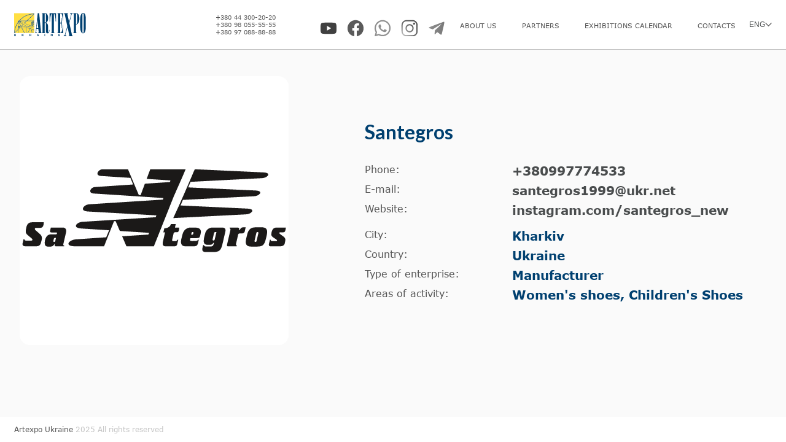

--- FILE ---
content_type: text/html; charset=UTF-8
request_url: https://artexpo.ua/en/participant/santegros-1448
body_size: 11171
content:
<!DOCTYPE html>
<html lang="[lang]" prefix="og: http://ogp.me/ns#">
<head>
    <!-- Google Tag Manager -->
    <script>(function(w,d,s,l,i){w[l]=w[l]||[];w[l].push({'gtm.start':
                new Date().getTime(),event:'gtm.js'});var f=d.getElementsByTagName(s)[0],
            j=d.createElement(s),dl=l!='dataLayer'?'&l='+l:'';j.async=true;j.src=
            'https://www.googletagmanager.com/gtm.js?id='+i+dl;f.parentNode.insertBefore(j,f);
        })(window,document,'script','dataLayer','GTM-WC6MSZP');</script>
    <!-- End Google Tag Manager -->
    <meta http-equiv="Content-Type" content="text/html; charset=utf-8" />
    <meta http-equiv="X-UA-Compatible" content="IE=edge">
    <meta name="viewport" content="width=device-width, initial-scale=1">
    <meta content='true' name='HandheldFriendly'/>
    <meta content='width' name='MobileOptimized'/>
    <meta content='yes' name='apple-mobile-web-app-capable'/>
    <meta name="csrf-token" content="HNr2BZRDYSLirosT203hdVt3tFG7j2OtLe1m77fu" />
    <link rel="shortcut icon" href="/favicon.ico">

        <title>Santegros participant of the exhibition - Artexpo Ukraine</title>
    <meta name="description" content="Santegros participant of the international specialized exhibition with the support of Artexpo Ukraine." />
    <link rel="canonical" href="https://artexpo.ua/en/participant/santegros-1448" />
    <link rel="alternate" hreflang="uk-ua" href="https://artexpo.ua/participant/santegros-1448" />
    <link rel="alternate" hreflang="en-ua" href="https://artexpo.ua/en/participant/santegros-1448" />

    <link rel="preconnect" href="https://fonts.gstatic.com">
    <link href="https://fonts.googleapis.com/css2?family=Lato:wght@400;700&display=swap" rel="stylesheet">
    <link rel="stylesheet" href="/css/app.css?id=fe852055f583ddff5aa8">
    <script>
        var gLang = "en"
    </script>
    <script defer src="/js/app.js?id=5b282124c78b0ecfcaee"></script>
<!-- Google tag (gtag.js) GA4 -->
<script async src="https://www.googletagmanager.com/gtag/js?id=G-16JM9NGWRK"></script>
<script>
  window.dataLayer = window.dataLayer || [];
  function gtag(){dataLayer.push(arguments);}
  gtag('js', new Date());

  gtag('config', 'G-16JM9NGWRK');
</script>
<script async src="https://www.googletagmanager.com/gtag/js?id=UA-132430500-1"></script>
<script>
  window.dataLayer = window.dataLayer || [];
  function gtag(){dataLayer.push(arguments);}
  gtag('js', new Date());

  gtag('config', 'UA-132430500-1');
</script>
<!-- End Google Tag (gtag.js) -->
</head>
<body>
<!-- Google Tag Manager (noscript) -->
<noscript><iframe src="https://www.googletagmanager.com/ns.html?id=GTM-WC6MSZP"
                  height="0" width="0" style="display:none;visibility:hidden"></iframe></noscript>
<!-- End Google Tag Manager (noscript) -->
<main>
    <!-- <style>
@media  screen and (max-width: 800px) {
            .container {
                padding: 8px; /* New padding for small screens */
		padding-left:2px;
            }
        }
</style> -->
<header class="header">
    <div class="container">
<div class="container" style="min-width:16em;padding:0px;max-width:30em;">
        <a href="https://artexpo.ua/en" class="header__logo" style="padding-right:2px;">
            <img src="/assets/logo/Logo.svg" alt="Artexpo">
        </a><div class="header__numbers" style="min-width:9.5em;text-align:left">
                <a href="tel:+380 44 300-20-20">+380 44 300-20-20</a>
                <a href="tel:+380 98 055-55-55">+380 98 055-55-55</a>
                <a href="tel:+380 97 088-88-88">+380 97 088-88-88</a>
            </div>
	    <noscript>
	<div class="languageSelection" id="languageSelection">
    <div style="font-size:12px;font-family:verdana,sans-serif" class="languageSelection__selected"  tabindex="0" onkeypress="if(event.keyCode===32||event.keyCode===13){this.click()};">
            ENG
        <div class="languageSelection__arrow"></div>
    </div>
    <div class="languageSelection__options">
                    <a href="https://artexpo.ua/participant/santegros-1448">УКР</a>
                    <a href="https://artexpo.ua/en/participant/santegros-1448">ENG</a>
            </div>
</div>
	    </noscript>
    <div class="langswitchM" tabindex="0" id="1">
	    <div class="languageSelection" id="languageSelection">
    <div style="font-size:12px;font-family:verdana,sans-serif" class="languageSelection__selected"  tabindex="0" onkeypress="if(event.keyCode===32||event.keyCode===13){this.click()};">
            ENG
        <div class="languageSelection__arrow"></div>
    </div>
    <div class="languageSelection__options">
                    <a href="https://artexpo.ua/participant/santegros-1448">УКР</a>
                    <a href="https://artexpo.ua/en/participant/santegros-1448">ENG</a>
            </div>
</div>
</div>
</div>
    <div class="hr"></div>
        <div class="header__navButton" style="min-width:1.2em"></div>
        <div class="header__mobileMenu mobileMenu">
<div class="header__alert">
<nav class="nah">
<div class="footer__links">&nbsp;&nbsp;&nbsp;&nbsp;
<a href="https://www.youtube.com/channel/UCmQ1mIA_zaCY5zzIXAYN53g" target="_blank" class="nah__item hooter__link footer__link-youtube"></a>
<a href="https://www.facebook.com/artexpoukraine" target="_blank" class="nah__item hooter__link footer__link-facebook"></a>      
<a href="https://wa.me/380980555555" target="_blank" class="nah__item hooter__link footer__link-whatsapp"></a>      
<a href="https://www.instagram.com/artexpoukraine/" target="_blank" class="nah__item hooter__link footer__link-instagram"></a>
<a href="https://t.me/Artexpo_Ukraine" target="_blank" class="nah__item hooter__link footer__link-telegram"></a>
&nbsp;&nbsp;&nbsp;&nbsp;</div>
</nav>
<!-- <p><span>&nbsp;&nbsp;&nbsp;&nbsp;&nbsp;
</span>-->
    <!--    <span>COVID-19</span><br>
    The exhibition works according to<br>
    orders of the Ministry of Health of Ukraine -->
    </p>
    </div>
    <nav class="nav">
    <ul class="nav__list">
                                    <li class="nav__item ">
                    <a href="https://artexpo.ua/en/about_us">
                         About us
                    </a>
                </li>
                            <li class="nav__item ">
                    <a href="https://artexpo.ua/en/partners">
                         Partners
                    </a>
                </li>
                            <li class="nav__item ">
                    <a href="https://artexpo.ua/en/exhibitions_calendar">
                         Exhibitions Calendar
                    </a>
                </li>
                            <li class="nav__item ">
                    <a href="https://artexpo.ua/en/contacts">
                         Contacts
                    </a>
                </li>
                        </ul>
</nav>
    <div class="langswitchR" tabindex="0" id="2" style="padding-left:20px">
</div>
    </div>
    </div>
</header>
<script>
document.addEventListener('DOMContentLoaded', function() {
    function moveLanguageSelection() {
        const languageSelection = document.getElementById('languageSelection');
        const container = document.querySelector('.langswitchR');
        const mobileMenu = document.querySelector('.langswitchM');

        if (window.innerWidth < 1024) {
            // Move to middle menu
            if (!mobileMenu.contains(languageSelection)) {
                mobileMenu.appendChild(languageSelection);
            }
        } else {
            // Move to right menu
            if (!container.contains(languageSelection)) {
                container.appendChild(languageSelection);
            }
        }
    }

    // Initial check
    moveLanguageSelection();

    // Check on window resize
    window.addEventListener('resize', moveLanguageSelection);
});
</script>                <div class="participantPage">
            <div class="container">
                <div class="participantPage__logo">
                    <img src="/storage/editor/fotos/0ffb2a341fe8d9e2a2256557c9ab5ed1_1626079052.svg" alt="Santegros">
                </div>
                <div class="participantPage__card">
                    <h1>Santegros</h1>
                    <ul>
                                                    <li>
                                <p>Phone:</p>
                                <div>
                                    <p>
        <a href="tel:+380997774533">+380997774533</a>
    </p>

                                </div>
                            </li>
                                                                            <li>
                                <p>E-mail:</p>
                                <div>
                                    <p class="mw-100">
        <a href="mailto:santegros1999@ukr.net">santegros1999@ukr.net</a>
    </p>

                                </div>
                            </li>
                                                                            <li>
                                <p>Website:</p>
                                <div>
                                    <p class="mw-100">
        <a href="https://artexpo.ua/instagram.com/santegros_new" class="sites" data-href="instagram.com/santegros_new" target="_blank">instagram.com/santegros_new</a>
    </p>
<script>
    let sites = document.querySelectorAll('.sites');
    sites.forEach(function (e) {
        let href = e.getAttribute('data-href');
        var matches = href.match(/^https?\:\/\/([^\/?#]+)(?:[\/?#]|$)/i);
        if(!matches) {
            e.href = 'https://' + href;
        }
    })
</script>

                                </div>
                            </li>
                                                                            <li>
                                <p>City:</p>
                                <p>Kharkiv</p>
                            </li>
                                                                            <li>
                                <p>Country:</p>
                                <p>Ukraine</p>
                            </li>
                                                                            <li>
                                <p>Type of enterprise:</p>
                                <p>Manufacturer</p>
                            </li>
                                                                            <li>
                                <p>Areas of activity:</p>
                                <p>Women&#039;s shoes, Children&#039;s Shoes</p>
                            </li>
                        <!--
                            <li>
                                <p>About the company</p>
                            </li>
-->
                    </ul>
                </div>
            </div>
        </div>
        <footer class="footer">
    <div class="container">
        <p class="footer__copyright">
              <span>
                Artexpo Ukraine
            </span>
            2025 All rights reserved
        </p>
    </div>
</footer>
</main>
</body>
</html>


--- FILE ---
content_type: image/svg+xml
request_url: https://artexpo.ua/assets/logo/Logo.svg
body_size: 308831
content:
<svg width="222" height="72" viewBox="0 0 222 72" fill="none" xmlns="http://www.w3.org/2000/svg">
<path d="M4.97329 71.3251C4.46489 71.7691 3.761 71.9903 2.86386 71.9903C1.95185 71.9903 1.24797 71.7705 0.748483 71.3296C0.249742 70.8893 0 70.2092 0 69.2907V65.099H1.47913V69.2907C1.47913 69.4732 1.49399 69.652 1.52595 69.8293C1.55792 70.0051 1.62332 70.1615 1.72367 70.2963C1.8255 70.4327 1.96449 70.5414 2.14288 70.6271C2.32126 70.7113 2.56209 70.7537 2.8646 70.7537C3.39159 70.7537 3.7558 70.636 3.95648 70.3999C4.15791 70.1645 4.25825 69.7943 4.25825 69.2907V65.099H5.73738V69.2907C5.73738 70.2032 5.48169 70.8811 4.97329 71.3251Z" fill="#004070"/>
<path d="M25.2545 65.099V67.8932L27.8835 65.099H29.7283L27.1008 67.7614L29.9825 71.8398H28.1273L26.1019 68.8102L25.2538 69.6684V71.8398H23.7747V65.099H25.2545Z" fill="#004070"/>
<path d="M50.9697 65.099C51.27 65.099 51.5421 65.1474 51.7844 65.245C52.0252 65.3426 52.2333 65.4767 52.4057 65.6465C52.5782 65.8164 52.7105 66.013 52.8019 66.2365C52.8919 66.46 52.9387 66.7006 52.9387 66.9591C52.9387 67.3554 52.8547 67.698 52.6889 67.9878C52.5217 68.2776 52.2504 68.4981 51.8728 68.6486V68.6672C52.0557 68.7178 52.2065 68.7953 52.3255 68.8989C52.4444 69.0039 52.5418 69.1261 52.6176 69.2669C52.6934 69.4091 52.7484 69.5648 52.7833 69.7347C52.8168 69.9045 52.8413 70.0744 52.8532 70.2449C52.8606 70.3522 52.8666 70.4781 52.8718 70.6226C52.8792 70.7671 52.8889 70.9154 52.9052 71.0666C52.9208 71.2171 52.9461 71.3616 52.981 71.4964C53.016 71.6312 53.0665 71.746 53.1364 71.8406H51.6573C51.5762 71.6268 51.525 71.3713 51.5064 71.0763C51.4878 70.7813 51.4595 70.4975 51.4224 70.2263C51.3718 69.874 51.2656 69.6162 51.1013 69.4523C50.9385 69.2885 50.6717 69.2065 50.3015 69.2065H48.8224V71.8406H47.3433V65.099H50.9697ZM50.4413 68.148C50.7809 68.148 51.0351 68.072 51.2046 67.9215C51.3748 67.7703 51.4588 67.5245 51.4588 67.1848C51.4588 66.8585 51.3748 66.6201 51.2046 66.4726C51.0344 66.3244 50.7809 66.2499 50.4413 66.2499H48.8209V68.148H50.4413Z" fill="#004070"/>
<path d="M74.2642 65.099L76.7787 71.8398H75.2445L74.7347 70.3388H72.2201L71.6932 71.8398H70.2036L72.7471 65.099H74.2642ZM74.3481 69.2341L73.5001 66.7602H73.4815L72.6059 69.2341H74.3481Z" fill="#004070"/>
<path d="M95.609 65.099V71.8398H94.1299V65.099H95.609Z" fill="#004070"/>
<path d="M115.145 65.099L117.952 69.6214H117.97V65.099H119.355V71.8398H117.876L115.078 67.3271H115.06V71.8398H113.675V65.099H115.145Z" fill="#004070"/>
<path d="M142.451 65.099V66.3453H138.901V67.7897H142.16V68.9413H138.901V70.5936H142.527V71.8398H137.421V65.099H142.451Z" fill="#004070"/>
<path d="M69.3212 47.5694L72.0483 20.7789L74.6899 47.5694H69.3212ZM65.0972 60.9677V62.3368H70.9044V60.9677C69.1458 60.9677 68.3223 60.2995 68.4412 58.9631L69.1458 49.1569H74.9531L76.1862 60.9677H73.9853V62.3368H84.9829V60.9677H83.396L77.4155 0.843994H73.0183L66.8602 59.0674C66.7391 60.3337 66.1563 60.9677 65.0972 60.9677Z" fill="#004070"/>
<path d="M98.3539 4.85169V26.7897C98.3539 28.62 97.7623 29.5355 96.5797 29.5355H94.645V2.21466H96.5797C97.7623 2.21466 98.3539 3.09292 98.3539 4.85169ZM88.0283 2.21466V60.9677H86.0928V62.3368H96.5797V60.9677H94.645V31.1155H96.5797C97.7623 31.1155 98.3539 32.0303 98.3539 33.8613V56.0124C98.3539 60.7934 100.049 63.1838 103.439 63.1838C105.483 63.1838 106.946 62.4084 107.832 60.8649C108.719 59.3169 109.167 56.6106 109.167 52.7422H108.115C108.115 57.7325 107.499 60.2294 106.262 60.2294C105.402 60.2294 104.972 58.8945 104.972 56.2232V40.5038C104.972 38.1849 104.42 36.0939 103.317 34.2301C102.215 32.364 100.775 31.0813 99.0006 30.3788C103.196 28.1999 105.292 23.2774 105.292 15.6107C105.292 11.4614 104.5 7.9625 102.914 5.11689C101.326 2.26829 99.2957 0.843994 96.8235 0.843994H86.0928V2.21466H88.0283Z" fill="#004070"/>
<path d="M109.797 27.1071V0.843994H129.645V27.1071H128.596C128.596 21.8375 128.085 16.5969 127.063 11.3921C125.877 5.4156 124.537 2.42696 123.028 2.42696V60.9677H124.885V62.3368H114.559V60.9677H116.414V2.42696C115.122 2.42696 113.873 5.22341 112.658 10.8118C111.45 16.4062 110.845 21.8375 110.845 27.1071H109.797Z" fill="#004070"/>
<path d="M133.742 2.21466V0.843994H151.492V24.3658H150.444C149.528 9.5991 147.914 2.21466 145.603 2.21466H142.294V30.6946C143.53 30.6946 144.525 29.2167 145.281 26.2661C145.979 23.521 146.328 20.043 146.328 15.8237H147.381V46.7292H146.328C146.328 37.0943 144.984 32.2761 142.294 32.2761V60.9677H144.312C146.033 60.9677 147.484 58.5392 148.668 53.689C149.851 48.8366 150.444 43.1803 150.444 36.7084H151.492V62.3368H133.742V60.9677H135.681V2.21466H133.742Z" fill="#004070"/>
<path d="M157.451 65.8901L164.576 40.836L156.174 2.33904H153.408V0.750854H167.127V2.33904H164.575L170.106 28.1269L175.956 6.73856L176.167 5.15113C176.167 3.2769 175.001 2.33904 172.66 2.33904V0.750854H181.273V2.33904C179.36 2.33904 178.011 3.84751 177.231 6.85999L170.955 31.1811L179.467 70.4103H181.915V72H168.509V70.4103H170.955L165.32 43.5237L158.832 66.0108L158.616 67.599C158.616 69.4762 159.753 70.4103 162.023 70.4103V72H153.407V70.4103C155.251 70.411 156.6 68.9041 157.451 65.8901Z" fill="#004070"/>
<path d="M194.985 6.11807V30.168C194.985 33.0516 193.827 34.4923 191.517 34.4923V2.21466H193.452C194.474 2.21466 194.985 3.51604 194.985 6.11807ZM198.935 30.9032C200.928 27.6002 201.924 23.5583 201.924 18.7773C201.924 13.2194 201.129 8.84449 199.543 5.64578C197.956 2.44409 195.765 0.843994 192.967 0.843994H182.966V2.21466H184.9V60.9677H182.966V62.3368H193.452V60.9677H191.517V35.8644C194.474 35.8644 196.946 34.2129 198.935 30.9032Z" fill="#004070"/>
<path d="M213.206 61.8117C211.971 61.8117 211.352 60.8991 211.352 59.0674V4.11348C211.352 2.28543 211.971 1.36843 213.206 1.36843C214.443 1.36843 215.061 2.28469 215.061 4.11348V59.0674C215.061 60.8991 214.443 61.8117 213.206 61.8117ZM213.206 0C210.568 0 208.446 1.88243 206.833 5.64579C205.219 9.40841 204.413 14.1715 204.413 19.9372V43.2504C204.413 49.1569 205.203 53.9534 206.792 57.646C208.38 61.3386 210.517 63.1838 213.206 63.1838C216.003 63.1838 218.168 61.4087 219.699 57.8583C221.232 54.3073 222 49.4347 222 43.2511V19.9372C222 6.64324 219.069 0 213.206 0Z" fill="#004070"/>
<path d="M0.969219 62.2565H0.25344L0.251953 62.2821H1.54898L1.55046 62.2565H1.19666H0.969219Z" fill="#004070"/>
<path d="M62.066 3.77164L62.0237 3.7262V3.81112L62.066 3.77164Z" fill="#004070"/>
<path d="M2.00684 62.2564H11.3172V53.0596L2.00684 62.2564Z" fill="#FFDF43"/>
<path d="M16.9996 45.448C16.573 45.5389 15.9835 45.5202 15.5755 45.3347C15.4253 45.4733 15.2187 45.5225 15.0188 45.5232C14.7311 45.524 13.8875 45.6081 13.779 45.191C13.6608 44.7336 14.1001 44.5876 14.4494 44.5146C14.5661 44.4907 14.6843 44.4684 14.8032 44.4431C14.6248 44.4781 14.491 44.5012 14.2889 44.4699C14.1105 44.4431 13.9336 44.4036 13.7916 44.2896L13.7872 44.2933C13.5842 44.4148 13.2 44.2606 12.9822 44.2524C12.7495 44.2442 12.5355 44.1138 12.4359 43.9C12.3311 43.678 12.4099 43.5164 12.5845 43.3547C12.7956 43.1566 13.1152 43.2013 13.3746 43.2028C13.7537 43.205 14.1298 43.205 14.5007 43.1268C14.6219 43.1022 14.7452 43.056 14.8701 43.0784C15.0403 43.1067 15.1838 43.1231 15.3562 43.1208C15.496 43.1193 15.6275 43.0605 15.7621 43.0121C15.5658 42.9756 15.3532 42.9219 15.2046 42.7968C15.0938 42.9055 14.9511 42.9853 14.8277 43.0024C14.5958 43.0344 14.2822 43.0664 14.0562 42.9957C13.9797 42.9726 13.8236 42.9219 13.75 42.8467L13.7143 42.8802C13.5344 43.0493 13.1219 42.9383 12.9086 42.8847C12.7012 42.8325 12.5206 42.77 12.3467 42.6858V50.4405L17.482 45.3668L17.3542 45.2379C17.2791 45.369 17.1654 45.413 16.9996 45.448Z" fill="#FFDF43"/>
<path d="M22.488 45.687C22.4062 45.6543 22.2999 45.6237 22.2033 45.5813C22.097 45.6706 21.9528 45.7176 21.8272 45.7846C21.5752 45.9202 21.3285 46.0096 21.0498 46.0729C20.3488 46.2346 19.2978 46.1787 18.7984 45.5693L18.7597 45.5947L18.724 45.6192L18.8452 45.6215L12.3467 52.0412V62.2557H31.7024L22.6738 45.7429L22.488 45.687Z" fill="#FFDF43"/>
<path d="M12.7956 27.3432L12.7837 27.3224C12.6358 27.5198 12.4924 27.7217 12.3467 27.9206C12.4916 27.7232 12.6499 27.5384 12.7956 27.3432Z" fill="#FFDF43"/>
<path d="M18.9864 27.5318C19.0674 27.4603 19.0659 27.3716 19.0904 27.2867C18.941 27.2688 18.8035 27.2167 18.6467 27.2152C18.553 27.2144 18.2802 27.1869 18.1821 27.2569C18.2981 27.4141 18.4965 27.5616 18.6913 27.5966C18.8072 27.6174 18.8957 27.61 18.9864 27.5318Z" fill="#FFDF43"/>
<path d="M62.0238 24.0709V19.7317V3.81116L40.4434 24.0709H62.0238Z" fill="#FFDF43"/>
<path d="M11.3171 31.6542C5.77598 40.2149 2.30709 50.2408 1.62476 61.0325L11.3171 51.4573V31.6542Z" fill="#FFDF43"/>
<path d="M11.3172 29.3307V24.0708H15.3762C26.6838 10.9557 43.3303 2.59091 61.9353 2.37116L62.0245 2.36967V0.803833H0V62.2564H0.253459L0.266094 61.9905C0.830988 49.8832 4.8395 38.6833 11.3172 29.3307Z" fill="#FFDF43"/>
<path d="M13.5389 26.3861C13.8711 25.9608 14.1892 25.5235 14.5326 25.1063C14.1922 25.519 13.8481 25.9287 13.5195 26.3504L13.5389 26.3861Z" fill="#FFDF43"/>
<path d="M62.0244 3.72696V3.66956L61.9717 3.67031L62.0244 3.72696Z" fill="#FFDF43"/>
<path d="M35.9117 47.1576C35.7467 47.2157 35.5698 47.206 35.413 47.2745C35.271 47.3371 35.1238 47.3349 34.9729 47.3639C34.5983 47.4362 34.2631 47.2887 33.8967 47.2894C33.5637 47.2917 33.2173 47.3252 32.8873 47.3669C32.7037 47.3907 32.5506 47.4481 32.3625 47.4347C32.1908 47.4228 32.0184 47.4243 31.846 47.4243C31.4513 47.4243 31.0514 47.4421 30.6552 47.4086C29.8153 47.3393 28.9821 47.019 28.1786 46.7754C27.8047 46.6629 27.4301 46.6264 27.0659 46.4804C26.7188 46.3419 26.3762 46.2026 26.0075 46.1393C25.598 46.0685 25.1973 45.9664 24.7848 45.9173C24.6146 45.8964 24.4496 45.8323 24.2757 45.8234C24.1805 45.8182 24.0854 45.8242 23.9902 45.8249L32.9728 62.2557H36.8423V46.8879C36.5286 46.9333 36.2105 47.0525 35.9117 47.1576Z" fill="#FFDF43"/>
<path d="M60.4672 3.72473C44.4533 4.29683 30.0002 11.0034 19.4122 21.6104C18.6176 22.4067 17.852 23.2321 17.1028 24.0709H38.7962L60.4672 3.72473Z" fill="#FFDF43"/>
<path d="M12.7792 41.6928C12.9547 41.6913 13.1345 41.7017 13.3085 41.6898C13.5099 41.6771 13.6221 41.5937 13.8065 41.5446C14.1424 41.4529 14.4219 41.3963 14.7735 41.4589C14.9548 41.4917 15.154 41.5892 15.3406 41.5758C15.3339 41.5766 15.5926 41.5408 15.6892 41.5416L15.7992 41.4827C16.1478 41.3792 16.5165 41.4745 16.8554 41.3747C16.929 41.3539 16.9996 41.3263 17.0687 41.2972L16.9825 41.2503C16.8717 41.1877 16.738 41.1311 16.6621 41.0224L16.6599 41.0194L16.6384 41.0298C16.2831 41.1482 15.6825 41.1132 15.3726 40.8652C15.2744 40.9017 15.1696 40.9218 15.0619 40.9203C14.7645 40.9166 14.0897 40.7311 14.0547 40.3609C14.0346 40.1575 14.1461 40.0413 14.2993 39.9214C14.4866 39.7746 14.6709 39.8215 14.885 39.8521C15.1927 39.8953 15.516 39.9854 15.8267 39.9638C16.0378 39.9504 16.2355 39.8215 16.4458 39.8156C16.6948 39.8074 16.9171 39.7016 17.1661 39.8074C17.4181 39.9161 17.6195 40.0711 17.8298 40.2454C18.0826 40.454 18.3888 40.7236 18.73 40.7058C19.0131 40.6901 19.2986 40.6737 19.5818 40.6737C19.9422 40.6737 20.2254 40.9009 20.493 41.1199L13.4831 28.5702C13.1018 29.0864 12.7131 29.5967 12.3481 30.1263V41.6988C12.4886 41.6853 12.638 41.6935 12.7792 41.6928Z" fill="#FFDF43"/>
<path d="M16.0005 25.367L16.1841 25.5309C16.2495 25.5934 16.3089 25.6657 16.3788 25.7245L16.5015 25.7759L16.5594 25.77C16.6531 25.7506 16.743 25.6813 16.8374 25.688V25.6456L16.8515 25.6448L16.8672 25.6821C16.8107 25.7432 16.7445 25.7975 16.6694 25.8348C16.9511 26.018 17.1667 26.3004 17.4737 26.4575C17.6647 26.5544 17.8966 26.6825 18.1055 26.5469L18.4251 26.287V26.281L18.4318 26.2735L18.4578 26.2847C18.4414 26.4397 18.2831 26.5373 18.1694 26.6296C18.1032 26.6825 18.0326 26.7138 17.9583 26.7302L18.1151 26.8769C18.1954 26.947 18.321 27.0349 18.4273 27.0542L18.4637 27.0907C18.599 27.0825 18.7447 27.0974 18.8636 27.0967L19.0033 27.1503C19.0933 27.1615 19.1817 27.1578 19.2687 27.1392L19.4619 27.1079C19.6039 27.1019 19.728 27.0967 19.8492 27.1287L19.873 27.1116L19.9644 27.0654C19.8834 27.0051 19.8135 26.9097 19.7801 26.8419C19.7095 26.6967 19.7154 26.5022 19.7949 26.3592L19.7793 26.3585C19.6641 26.348 19.3393 26.3004 19.2144 26.1715C18.9855 26.1663 18.7506 26.138 18.6168 25.945C18.5269 25.9555 18.4325 25.9495 18.3426 25.9264C18.2318 25.8981 18.1159 25.8132 18.0282 25.7067C17.936 25.6627 17.8453 25.6292 17.7472 25.5897C17.461 25.4757 17.2039 25.2828 16.9452 25.1033H16.216C16.141 25.1897 16.0741 25.2813 16.0005 25.367Z" fill="#FFDF43"/>
<path d="M48.7815 47.6283C48.1051 47.6321 47.4376 47.6931 46.7605 47.6917C46.3777 47.6909 45.9971 47.7214 45.6136 47.7207C45.3304 47.72 44.9885 47.7676 44.715 47.6753C44.3946 47.568 44.0609 47.4808 43.7539 47.3378C43.4403 47.1918 43.0865 46.9423 42.7431 46.8871C42.3788 46.8268 41.9931 46.8119 41.6237 46.8007C41.3041 46.791 40.9889 46.8216 40.6715 46.8171C40.3319 46.8111 40.0026 46.9348 39.6681 46.9549C39.3656 46.9721 39.0846 46.9676 38.791 46.8946C38.6743 46.8879 38.5807 46.8625 38.4395 46.8171C38.2789 46.7657 38.1191 46.7672 37.9541 46.7687V62.2572H41.3762L49.5106 47.7378C49.275 47.67 49.0342 47.6268 48.7815 47.6283Z" fill="#FFDF43"/>
<path d="M26.7335 34.7948C26.5402 34.7367 26.3537 34.6629 26.1582 34.6145C25.9716 34.5676 25.7732 34.4633 25.603 34.3754C25.406 34.2741 25.1905 34.2205 24.9905 34.1258C24.5282 33.9061 24.0495 33.7191 23.6095 33.4539C23.4125 33.3355 23.2349 33.217 23.0572 33.0695C22.9777 33.0018 22.7272 32.8356 22.6507 32.6896C22.3675 32.8118 22.0085 32.7947 21.6978 32.7738C21.153 32.7388 20.759 32.1682 20.4052 31.8196C20.3465 31.7615 20.2573 31.6065 20.1852 31.5804C20.0856 31.5432 19.9867 31.5022 19.8879 31.4694C19.7281 31.418 19.5549 31.2527 19.436 31.1394C19.3557 31.0605 19.291 30.9569 19.2412 30.8415C18.912 30.8206 18.631 30.6061 18.3552 30.4385C18.1657 30.3237 17.9702 30.2202 17.7792 30.1092C17.6328 30.0228 17.5153 29.9073 17.3823 29.809C16.9267 29.7956 16.5877 29.3829 16.3581 28.9873C16.2674 28.8294 16.2176 28.6693 16.3551 28.5188C16.4138 28.4547 16.5862 28.492 16.7119 28.5255C16.8717 28.5411 17.0285 28.5888 17.1712 28.67C17.3325 28.7609 17.4737 28.8704 17.6595 28.9069C17.6945 28.9143 17.8305 28.9441 17.9033 28.9292C17.7985 28.9017 17.7019 28.8302 17.638 28.7467C17.4588 28.5158 17.2165 28.3571 16.9943 28.1717C16.9378 28.124 16.7446 28.0011 16.694 27.8886C16.5112 27.8677 16.3618 27.7202 16.2295 27.5936C16.028 27.4022 15.3925 26.8502 15.8883 26.5894C16.2651 26.3898 16.723 26.6393 17.0114 26.8844C17.253 27.0908 17.5696 27.353 17.8632 27.4766L18.0512 27.6048C18.0267 27.4982 18.0312 27.3798 18.0728 27.2405L18.0996 27.2293L18.1085 27.2271L18.2653 27.1288L18.3017 27.1176C18.2192 27.0781 18.1352 27.0185 18.0765 26.9634L17.9375 26.7973L17.9078 26.7384H17.7569C17.2522 26.6907 16.885 26.17 16.5015 25.9026L16.4814 25.8818L16.3722 25.8654C16.2495 25.8251 16.138 25.665 16.034 25.5972L15.9024 25.4937C15.3256 26.179 14.7548 26.8703 14.2092 27.5809L21.6591 40.9248L27.6098 35.32C27.4366 35.1829 27.2553 35.0436 27.1029 34.8872C26.984 34.9043 26.8361 34.8261 26.7335 34.7948Z" fill="#FFDF43"/>
<path d="M23.6296 41.9923C23.999 41.9342 24.3156 41.9573 24.6687 42.0698C25.0106 42.1785 25.3718 42.2716 25.7264 42.3283C26.2311 42.4102 26.6726 42.1726 27.1483 42.037C27.4738 41.9446 27.8009 41.9022 28.1346 41.8582C28.5553 41.8009 28.9834 41.812 29.4071 41.8098C29.5944 41.8076 29.7825 41.7979 29.9698 41.8009C30.1578 41.8046 30.3437 41.8478 30.5302 41.853C30.7368 41.8604 30.939 41.8537 31.1345 41.9297C31.2237 41.964 31.3404 42.034 31.4363 42.034L31.6273 42.04C32.0666 42.148 32.404 42.0526 32.8329 41.9491C33.0366 41.9007 33.2372 41.8672 33.4483 41.8716C33.6364 41.8761 33.8371 41.9275 34.0236 41.9089C34.202 41.8917 34.3626 41.9416 34.538 41.9334C34.697 41.926 34.842 41.9431 34.9988 41.9714C35.3928 42.0444 35.8105 42.1323 36.1836 42.2798C36.5017 42.4057 36.8659 42.5644 37.2049 42.6218C37.5869 42.6858 37.943 42.8594 38.3243 42.919C38.5086 42.9473 38.6952 42.9168 38.8795 42.9309C39.0222 42.9421 39.1426 42.8676 39.2831 42.8817L39.2957 42.8855L39.4332 42.8199C39.7105 42.6761 40.0018 42.6225 40.288 42.51C40.5429 42.4095 40.8343 42.4333 41.0997 42.3782C41.3985 42.3171 41.701 42.3454 42.0013 42.3238C42.3238 42.3007 42.662 42.218 42.9846 42.2322C43.1541 42.2396 43.325 42.2672 43.4908 42.3029C43.684 42.3446 43.8654 42.3469 44.0587 42.3685C44.2445 42.3879 44.4258 42.3968 44.6072 42.4162C44.4244 42.2962 44.2155 42.2329 44.0334 42.1107C43.6811 41.8761 43.331 41.666 42.9482 41.4887C42.7104 41.3777 42.4903 41.2436 42.2257 41.2012C42.0065 41.1654 41.7887 41.1766 41.5702 41.1334C41.1673 41.0537 40.7674 40.977 40.3995 40.787C40.2092 40.6887 40.0479 40.5404 39.8621 40.4436C39.6532 40.3348 39.4228 40.2425 39.2013 40.1605C38.8185 40.019 38.4952 39.832 38.2284 39.5162L38.1265 39.3784C37.4197 39.4469 36.6719 39.47 35.977 39.3165C35.6477 39.2443 35.3177 39.1132 35.0137 38.9657C34.6852 38.807 34.4094 38.582 34.0549 38.4807C33.4372 38.3027 32.8113 38.2327 32.1848 38.0971C31.5307 37.9555 30.9316 37.6345 30.386 37.2516C30.0716 37.0318 29.7646 36.7979 29.4398 36.5938C29.1492 36.4135 28.8251 36.3085 28.5657 36.0828L28.4907 36.0225L22.0613 42.0787C22.2129 42.1204 22.3675 42.1487 22.534 42.1465C22.9131 42.1405 23.2587 42.0526 23.6296 41.9923Z" fill="#FFDF43"/>
<path d="M61.7071 53.9647C61.531 53.8686 61.4091 53.7003 61.2314 53.6079C60.9847 53.4812 60.7498 53.4656 60.4792 53.5163C60.2882 53.552 60.1024 53.6183 59.9091 53.663C59.6535 53.7226 59.4721 53.8895 59.2558 54.0236C59.1049 54.1159 58.8158 54.2076 58.7214 54.3655C58.6798 54.4362 58.6508 54.4996 58.5735 54.5294L58.5579 54.5174L58.5601 54.4884H58.5794C58.575 54.4042 58.7942 54.1599 58.8909 54.1033C59.1146 53.9707 59.3242 53.8172 59.5479 53.6839C59.6557 53.6205 59.756 53.5751 59.8772 53.5468C60.0355 53.5096 60.1775 53.4343 60.3313 53.3926C60.5082 53.3442 60.7788 53.339 60.9609 53.3606C61.1638 53.3852 61.3571 53.4969 61.5094 53.6332C61.6559 53.7658 61.7763 53.8574 61.9814 53.8738L62.0238 53.8716V51.2293L61.9636 51.2018C61.6997 51.1206 61.3794 51.1303 61.1296 51.2584C60.9401 51.356 60.7505 51.4178 60.5565 51.505C60.4101 51.5705 60.283 51.6748 60.1358 51.7366C59.7739 51.8893 59.3703 51.8558 59.0306 52.0711C58.6411 52.3184 58.2635 52.5598 57.8911 52.8354L57.8703 52.8078C58.2754 52.4272 58.7244 52.0637 59.2261 51.8156C59.3807 51.7381 59.6304 51.7009 59.8029 51.6823C60.0794 51.6517 60.3187 51.4498 60.5684 51.3388C60.9549 51.1675 61.3875 50.9396 61.8276 51.0334C61.887 51.0461 61.9554 51.0722 62.0238 51.099V50.4271C61.8625 50.6043 61.6767 50.7526 61.4797 50.9053C61.3615 50.9969 61.2426 51.0468 61.0939 51.0662C60.9141 51.0908 60.7669 51.163 60.5945 51.2167C60.2384 51.3254 59.8646 51.3806 59.5055 51.4841C59.125 51.5936 58.7667 51.7575 58.3839 51.8551C57.9885 51.9549 57.6213 51.9348 57.2155 51.9355C56.8312 51.9355 56.5019 51.899 56.1429 51.7582C55.8144 51.6309 55.5067 51.4722 55.1834 51.3351C54.5375 51.0595 53.9993 50.4494 53.7325 49.808C53.589 49.4624 53.3542 49.1093 53.0829 48.8568C52.8249 48.6169 52.5588 48.3658 52.2563 48.1811C51.9902 48.018 51.7762 47.7535 51.5926 47.5032C51.3741 47.206 51.1392 46.9036 50.96 46.5825C50.7779 46.257 50.5341 45.9791 50.3506 45.6573C50.2747 45.5247 50.1789 45.4033 50.0874 45.2811L49.9685 45.1038V45.0785L49.9968 45.0763L50.0109 45.0837C50.0956 45.2089 50.2354 45.2863 50.3238 45.4085C50.4093 45.5262 50.5037 45.664 50.5981 45.7728C50.795 46.0015 50.9771 46.2242 51.1451 46.4737C51.3458 46.7702 51.574 47.0674 51.8148 47.3311C52.0259 47.5628 52.2556 47.7304 52.5053 47.9114C53.0286 48.2899 53.4879 48.6459 53.8009 49.227C54.1301 49.8378 54.42 50.436 55.0169 50.8301C55.332 51.0386 55.694 51.2025 56.0478 51.3374C56.3659 51.4603 56.6618 51.578 57.0081 51.5787C57.3991 51.5809 57.8161 51.6346 58.1966 51.5392C58.5148 51.4595 58.8061 51.3336 59.1168 51.236C59.452 51.131 59.8103 51.0029 60.1574 50.9559C60.4369 50.9187 60.6881 50.7816 60.9646 50.7503C61.3266 50.7109 61.6083 50.4114 61.8826 50.1939L62.023 50.0553V47.4094C61.9591 47.46 61.8922 47.5084 61.8045 47.4943V47.4578L61.9807 47.349L62.023 47.314V43.9693L62.0223 43.9678C61.8409 43.7205 61.4849 43.5819 61.2285 43.4374L61.2359 43.4084C61.499 43.4017 61.8134 43.5544 62.0238 43.7406V42.2828C61.9606 42.2038 61.9108 42.0951 61.8603 42.0183C61.6886 41.7509 61.6782 41.4142 61.5927 41.12C61.4871 40.7617 61.3749 40.3847 61.2983 40.0197C61.2619 39.8424 61.1698 39.7121 61.253 39.537H61.2783C61.3927 39.7359 61.6046 39.8528 61.699 40.0696C61.8194 40.346 61.8774 40.6216 61.9457 40.9136C61.9799 41.0566 61.9985 41.2012 62.023 41.3434V37.5041C61.7659 37.5957 61.4017 37.519 61.1772 37.4371C61.0501 37.3909 60.9215 37.297 60.8457 37.1853L60.7714 37.0363L60.755 37.0393C60.5707 37.0408 60.3841 36.9856 60.1998 36.9655C60.0912 36.9529 59.9798 36.8866 59.895 36.824C59.7204 36.6951 59.7226 36.4001 59.5412 36.2802L59.5449 36.2698C59.6966 36.3241 59.7516 36.4515 59.84 36.5826C60.034 36.8717 60.4057 36.8702 60.7253 36.9216C60.6948 36.8463 60.6628 36.7756 60.6115 36.7219L60.6272 36.7026C60.8115 36.8203 60.8546 37.0728 61.0315 37.2121C61.282 37.4102 61.6938 37.4259 62.023 37.3752V35.9472L61.8394 35.9822C61.7101 36.0187 61.6254 36.0291 61.4938 36.0098V36.0023C61.6774 35.9681 61.8476 35.8995 62.023 35.8437V35.3088C61.6336 35.3319 61.334 35.5584 60.9535 35.6284C60.836 35.6507 60.7119 35.7677 60.5863 35.7394V35.7327L60.8338 35.5621C61.0404 35.4414 61.2775 35.3691 61.4923 35.2678C61.6581 35.1904 61.8394 35.139 62.0238 35.1419V27.5363C61.7361 27.6309 61.4507 27.6256 61.1645 27.5437C60.8137 27.4416 60.3477 27.3113 59.9865 27.4208L59.8593 27.4677L59.8608 27.4767C59.8876 27.5884 59.9374 27.686 60.0125 27.7731C60.121 27.9005 60.2444 28.0093 60.341 28.1456L60.3075 28.1791C60.1373 28.0614 59.9597 27.9236 59.8646 27.7322C59.8371 27.677 59.7939 27.5847 59.7887 27.5012C59.6654 27.5705 59.5739 27.6607 59.5018 27.7679L59.5033 27.7709C59.5375 28.0041 59.7367 28.1739 59.8779 28.3505C60.0221 28.53 60.1849 28.7639 60.4079 28.8481L60.4012 28.895C60.1544 28.9121 59.9916 28.6261 59.8653 28.4488C59.7226 28.2469 59.5107 28.0376 59.4929 27.7806C59.4119 27.9013 59.3509 28.0435 59.2855 28.2015L59.2595 28.2916C59.3747 28.4279 59.5524 28.5322 59.6676 28.6536C59.8593 28.8555 60.0415 29.0552 60.2786 29.2041L60.2644 29.2548C59.9537 29.2213 59.7389 28.8734 59.5487 28.6574C59.4557 28.5516 59.3346 28.4615 59.2476 28.3519C59.2342 28.4443 59.229 28.5412 59.2045 28.6268L59.1674 28.749C59.2372 28.8265 59.3049 28.9062 59.3747 28.9844C59.542 29.1706 59.7315 29.3524 59.9485 29.4775L59.9344 29.5289C59.6654 29.5133 59.4171 29.1773 59.2684 28.9851L59.1354 28.8324C59.1034 28.9166 59.0648 29 59.018 29.0723C58.8641 29.3069 58.6969 29.5535 58.4962 29.7576C58.4575 29.8343 58.4181 29.9096 58.3936 29.9871C58.3141 30.2485 58.3156 30.5249 58.3163 30.796C58.3178 31.0925 58.3289 31.3942 58.2977 31.69C58.2858 31.801 58.2546 31.8754 58.2212 31.9835C58.1788 32.1235 58.1862 32.2591 58.1825 32.4029C58.1803 32.5004 58.1178 32.7708 58.181 32.8498L58.2955 32.9995C58.4389 33.2893 58.7608 33.3735 58.9949 33.5798C59.3621 33.9031 59.2989 34.2361 59.2603 34.6905H59.2149C59.2015 34.4335 59.2454 34.099 59.0841 33.8793C58.9555 33.7057 58.7511 33.553 58.5601 33.4584C58.4731 33.4145 58.3445 33.3653 58.2747 33.296C58.187 33.2081 58.1528 33.0599 58.0673 32.9615C58.0205 32.9101 58.0175 32.8975 58.0026 32.8237C57.9647 32.6435 58.0019 32.4081 58.0011 32.2233C58.0004 31.9373 58.126 31.6773 58.1342 31.3853C58.1439 31.094 58.1387 30.8042 58.1491 30.513C58.1498 30.4459 58.1587 30.3781 58.1691 30.3104L58.1312 30.3685C58.1424 30.6128 57.9543 30.8236 57.8309 31.021C57.5968 31.3972 57.6503 31.6974 57.7536 32.1012C57.8183 32.3574 57.5975 32.569 57.5031 32.7798C57.4385 32.925 57.3991 33.0733 57.3939 33.2171L57.4809 33.3131C57.6139 33.4413 57.7358 33.5798 57.874 33.7035C58.1327 33.9337 58.2026 34.1333 58.2598 34.4648C58.2888 34.6302 58.2784 34.7926 58.2829 34.9594C58.2873 35.1516 58.3549 35.3244 58.3765 35.5092C58.3995 35.7126 58.4434 36.012 58.6954 36.0619C58.8842 36.0984 58.957 36.199 59.1317 36.2712C59.3346 36.3554 59.4788 36.6869 59.5145 36.888C59.5531 37.1026 59.5345 37.1763 59.7233 37.2978C59.8586 37.3842 59.956 37.5227 60.0593 37.6419C60.2971 37.9123 60.4874 38.2125 60.6777 38.5179L60.6286 38.5552C60.5201 38.439 60.422 38.3146 60.3217 38.1894C60.0585 37.8617 59.8393 37.5443 59.4647 37.3424C59.3844 37.2992 59.3547 37.1786 59.3391 37.0981C59.3019 36.9156 59.2774 36.7607 59.1666 36.6035C59.0804 36.485 58.8641 36.3256 58.7154 36.2861L58.5489 36.2303C58.575 36.5394 58.5891 36.8515 58.6158 37.1592C58.6441 37.4952 58.6604 37.8259 58.6775 38.1648C58.6857 38.3265 58.6961 38.471 58.6508 38.6267C58.624 38.7153 58.5155 38.7958 58.4642 38.874C58.3527 39.0439 58.0896 39.2085 57.9053 39.2793C57.7373 39.3448 57.5634 39.3925 57.3939 39.4551C57.2237 39.5206 57.0408 39.5132 56.8699 39.575C56.5361 39.6934 56.2321 39.8797 55.9036 39.9996C55.7178 40.0681 55.5639 40.1881 55.3848 40.264C55.2168 40.3356 55.1046 40.4682 54.9515 40.5553C54.7753 40.6536 54.6646 40.8153 54.5196 40.9389C54.5969 40.9665 54.6735 40.9933 54.75 41.0172C55.0295 41.1043 55.2763 41.2958 55.5171 41.4596C55.8107 41.66 56.0931 41.8314 56.3674 42.0601L56.3407 42.1137C56.0233 41.9878 55.6769 41.8694 55.3863 41.6921C55.1358 41.5408 54.866 41.3464 54.5769 41.2913C54.232 41.2257 53.9309 40.9963 53.5719 40.9956C53.2152 40.9948 52.8837 40.924 52.5261 41.0097C52.1835 41.0917 51.8364 41.1565 51.4945 41.2399C51.328 41.2809 51.1697 41.3129 51.0143 41.3874C50.9013 41.441 50.7869 41.5066 50.665 41.5394C50.1328 41.6809 49.6994 42.1815 49.1405 42.2128L49.1346 42.1927C49.4326 42.0548 49.7061 41.8768 49.9878 41.707C50.2621 41.5416 50.5691 41.4328 50.8404 41.263L50.911 41.222C50.5958 41.2392 50.271 41.228 49.9589 41.2667C49.4564 41.33 48.9287 41.3524 48.453 41.5222C47.9602 41.6973 47.5045 41.9379 47.0422 42.1748L47.0444 42.1763C47.2102 42.3588 47.4191 42.5323 47.6108 42.6888C47.7989 42.8415 47.9736 43.0314 48.1698 43.1722C48.366 43.3123 48.5184 43.5067 48.7235 43.6371C48.9606 43.786 49.2111 43.9015 49.4735 43.9998L49.4631 44.0349C49.1881 43.97 48.9205 43.8643 48.6812 43.7101C48.4797 43.5804 48.3117 43.3979 48.1081 43.2773C47.8977 43.1521 47.6889 42.9867 47.4919 42.843C47.3128 42.7126 47.1009 42.5376 46.9515 42.3752L46.8475 42.2731L46.8036 42.2947C46.5717 42.4109 46.3361 42.51 46.1235 42.6597C46.0507 42.7111 45.9005 42.7625 45.7883 42.8206C46.0328 42.9942 46.316 43.1506 46.5977 43.2497C46.8014 43.3212 47.0497 43.4002 47.2667 43.4069C47.4116 43.4114 47.5424 43.4955 47.6881 43.5022C47.8227 43.5089 48.123 43.567 48.2203 43.6654C48.5154 43.9641 48.948 44.0319 49.0803 44.4736L49.058 44.4833C48.8276 44.0535 48.2248 43.9537 47.7885 43.8285C47.2154 43.6631 46.5873 43.6967 46.0603 43.3786C45.9318 43.3011 45.7861 43.2423 45.6642 43.1551C45.5252 43.056 45.4018 42.948 45.2331 42.9041C44.9417 42.8273 44.6697 42.7469 44.3731 42.694C44.2133 42.6664 44.023 42.6649 43.8617 42.6553C43.6915 42.6426 43.528 42.5845 43.3593 42.5785C43.1772 42.5726 43.0285 42.4973 42.8338 42.5249C42.6955 42.545 42.561 42.5428 42.422 42.5517C41.8118 42.5927 41.1681 42.5822 40.5705 42.7238C40.2888 42.7916 39.987 42.8258 39.7224 42.9577C39.457 43.0903 39.1783 43.2154 38.9033 43.3235C38.3793 43.5298 37.9006 43.8225 37.3573 43.9626C37.1231 44.0237 36.7708 44.0386 36.5835 43.8538L36.5984 43.8278L36.6199 43.8352V43.8509C36.6593 43.8367 36.7753 43.786 36.8689 43.8464C36.9648 43.9082 37.2829 43.795 37.364 43.76C37.4651 43.7153 37.5476 43.6743 37.6553 43.649C37.7668 43.6214 37.8501 43.5529 37.9422 43.4888C38.0203 43.4344 38.1466 43.4195 38.2291 43.3704C38.3458 43.3004 38.4618 43.237 38.5852 43.1797L38.5911 43.1767C38.4506 43.1812 38.3131 43.1789 38.1667 43.1514C37.7951 43.0836 37.4056 42.9785 37.0458 42.8653C36.8727 42.8117 36.6972 42.7424 36.5203 42.7014C36.3494 42.662 36.1955 42.5681 36.0261 42.5294C35.6277 42.4362 35.2441 42.3029 34.839 42.2351C34.6711 42.2076 34.4882 42.256 34.3254 42.212C34.1485 42.1651 33.9746 42.2202 33.794 42.1912C33.3086 42.1129 32.8976 42.2619 32.4293 42.3513C32.2807 42.3789 32.1112 42.4191 31.9596 42.3983C31.7849 42.3744 31.6147 42.3223 31.4363 42.3223C31.2178 42.3223 31.0401 42.1562 30.8194 42.1494C30.6276 42.1427 30.4448 42.1189 30.2537 42.1025C29.868 42.0727 29.4778 42.0966 29.0913 42.0966C28.2684 42.0966 27.4977 42.2217 26.7165 42.4795C26.3106 42.612 25.9918 42.6806 25.5703 42.5867C25.2084 42.5063 24.8508 42.431 24.4963 42.3185C24.2666 42.2441 24.0697 42.2426 23.8303 42.2582C23.6579 42.2686 23.4884 42.3498 23.3175 42.3498C23.1435 42.3498 22.9807 42.4087 22.8046 42.4064C22.6255 42.4042 22.4448 42.4057 22.2642 42.3886C22.1854 42.3804 22.1089 42.3543 22.0316 42.3282L22.0598 42.3446L22.0182 42.3238C21.8978 42.2806 21.7804 42.2254 21.6681 42.1554L21.5678 42.0891C20.9798 41.7599 20.6714 41.4917 20.6714 41.4917C20.4722 41.3703 20.3258 41.1803 20.1213 41.0663C19.9757 40.9844 19.8144 40.9144 19.6538 40.8749C19.5639 40.8518 19.4494 40.8689 19.358 40.8786C19.219 40.892 19.0815 40.8779 18.9425 40.8868C18.7611 40.8987 18.5396 40.9285 18.365 40.8667C17.9539 40.7207 17.7094 40.2745 17.3207 40.0838C17.1586 40.0048 17.0152 39.9385 16.8308 39.943C16.7164 39.9452 16.6294 39.9892 16.5202 39.9914C16.3425 39.9966 16.1686 40.0994 15.9954 40.1218C15.8438 40.1389 15.6 40.162 15.4513 40.1084C15.241 40.0346 14.6523 39.8722 14.4561 39.9966C14.3706 40.0503 14.1863 40.1709 14.1967 40.2976C14.2145 40.4912 14.4397 40.5911 14.5906 40.6611C14.8381 40.7766 15.076 40.8071 15.3413 40.746C15.4796 40.7147 15.8252 40.5441 15.8802 40.4063L15.9136 40.3832L15.9203 40.4056L15.8631 40.527L15.8676 40.5203L15.8631 40.527C15.817 40.5948 15.7286 40.6544 15.6669 40.7028L15.5145 40.8019C15.5992 40.8287 15.6884 40.8659 15.7293 40.8674C16.0177 40.8779 16.3106 40.9717 16.5967 40.8749L16.6012 40.8741C16.5722 40.6968 16.6867 40.527 16.726 40.3438H16.7409C16.7706 40.5069 16.6666 40.7602 16.7692 40.8965C16.8955 41.0619 17.1289 41.1177 17.311 41.1877L17.3288 41.1989C17.4649 41.155 17.6024 41.1334 17.7577 41.1729C17.9227 41.2153 18.1264 41.2414 18.2988 41.2317C18.4564 41.222 18.5783 41.3002 18.7307 41.3092L18.8154 41.3248C19.0599 41.0589 19.468 40.9985 19.7579 41.2369L19.7386 41.2637C19.5052 41.1252 19.2175 41.1237 19.0213 41.3263L18.9529 41.3859C19.1038 41.4716 19.251 41.6131 19.3327 41.7174L19.3171 41.7375C19.0741 41.6727 18.9165 41.4403 18.6333 41.4559C18.5352 41.4626 18.3992 41.4157 18.2996 41.409L18.1093 41.406C17.8239 41.4082 17.5578 41.2742 17.2887 41.4269C17.1601 41.5006 16.9186 41.5721 16.764 41.5826C16.8494 41.7621 16.8792 42.0116 16.6584 42.0891C16.5298 42.1353 16.3455 42.0899 16.2206 42.0489C16.1232 42.0161 15.9976 42.0049 15.9263 41.9275L15.9478 41.8738C16.0311 41.8746 16.1017 41.8567 16.1864 41.8656C16.2808 41.8761 16.3685 41.9081 16.4644 41.9088C16.5395 41.9096 16.6941 41.9431 16.6777 41.7844L16.6658 41.6757L16.6636 41.5855C16.4131 41.5863 16.1567 41.552 15.9114 41.6198C15.5375 41.7233 15.7784 42.1174 15.9932 42.2269C16.0549 42.259 16.1723 42.3469 16.2414 42.3506C16.3433 42.3558 16.4956 42.4727 16.5937 42.5018C16.7498 42.5487 16.8777 42.5971 17.0434 42.5971C17.2924 42.5979 17.4545 42.4556 17.6752 42.3692L17.7109 42.396L17.6938 42.4631L17.8291 42.6381C17.9421 42.729 18.1085 42.805 18.2431 42.8631C18.4646 42.9614 18.7262 42.9905 18.9655 43.0337C19.0339 42.983 19.1068 42.9398 19.1937 42.916C19.3461 42.8743 19.471 42.9145 19.6196 42.9584L19.6152 42.9853C19.4687 42.9927 19.3409 43.0009 19.2079 43.0746L19.0897 43.1558L19.2517 43.2869C19.3803 43.3994 19.5906 43.4806 19.688 43.6244L19.6761 43.6326C19.5661 43.5246 19.3796 43.4836 19.2539 43.3905C19.1729 43.3302 19.0785 43.281 18.9849 43.2423L18.9812 43.2415L18.921 43.278C18.8489 43.316 18.7686 43.2311 18.8124 43.1678C18.533 43.1514 18.2579 43.0575 18.0179 42.9175C17.8967 42.8467 17.7704 42.7871 17.6893 42.6642L17.6499 42.5346C17.5459 42.6672 17.3326 42.7849 17.2084 42.7864C17.0196 42.7886 16.8725 42.7655 16.6926 42.7357C16.6004 42.7201 16.5209 42.6888 16.4324 42.65L16.2013 42.5405C16.0222 42.5316 15.675 42.2604 15.6022 42.1003C15.5554 41.9982 15.5427 41.8589 15.5747 41.7382C15.3748 41.7747 15.1161 41.7628 15.0514 41.7472C14.743 41.6682 14.4078 41.5952 14.0919 41.6764C13.8837 41.7323 13.7039 41.847 13.4876 41.8753C13.1947 41.9141 12.8863 41.8932 12.5912 41.8887C12.5191 41.8872 12.4306 41.8835 12.3496 41.891V42.5055L12.3727 42.5212C12.6573 42.6731 12.9755 42.7238 13.2913 42.7588C13.6563 42.7998 13.851 42.5703 13.9283 42.2284H13.9722C14.022 42.472 13.9633 42.6217 13.8176 42.7811C13.9358 42.8042 14.0428 42.875 14.1729 42.8743C14.3513 42.8743 14.6181 42.9085 14.7898 42.8564C15.0552 42.7752 15.2172 42.6381 15.2373 42.3506C15.2439 42.2612 15.2432 42.2522 15.2952 42.1852H15.325C15.4692 42.3692 15.3933 42.5942 15.241 42.761C15.4424 42.8452 15.7219 42.8623 15.9151 42.8802C16.0727 42.8959 16.2712 42.9584 16.425 42.9115C16.5068 42.8862 16.567 42.8854 16.6532 42.8877L16.6844 42.9413C16.5365 43.1581 16.2236 43.0955 15.9872 43.0501C15.7442 43.199 15.461 43.3383 15.1733 43.2981C14.9266 43.2624 14.7125 43.2303 14.4628 43.2914C14.2569 43.3413 14.0673 43.3309 13.8577 43.3503C13.608 43.3726 13.3516 43.3711 13.1011 43.3659C12.9569 43.3622 12.7547 43.4054 12.6521 43.5231C12.5102 43.684 12.5704 43.9261 12.7696 44.0259C12.9591 44.1198 13.2668 44.1354 13.4764 44.1354C13.5835 44.1354 13.6987 44.1935 13.7856 44.1004C13.8726 44.0073 13.9328 43.8896 14.0012 43.7808L14.0354 43.786C14.071 43.9395 13.9789 44.1347 13.8548 44.2442C13.9766 44.2881 14.1714 44.3097 14.2331 44.3172C14.4271 44.3365 14.5557 44.3216 14.7489 44.2874C14.9295 44.2546 15.2321 44.1823 15.3317 44.0103C15.3993 43.8948 15.4543 43.7719 15.5182 43.6542L15.6007 43.6751C15.6193 43.8732 15.5308 44.0401 15.3956 44.1682C15.5695 44.1935 15.7427 44.1876 15.9211 44.2069C16.1493 44.2308 16.3648 44.1347 16.5826 44.0818L16.6086 44.1079C16.5662 44.4043 16.1069 44.4431 15.7234 44.3686C15.5115 44.4647 15.2484 44.5176 15.0276 44.5675C14.7645 44.6248 14.5021 44.6993 14.2361 44.7418C14.1387 44.7574 13.9581 44.8543 13.9335 44.9697C13.8763 45.2275 14.0859 45.2923 14.2524 45.3228C14.4694 45.3638 14.6961 45.3415 14.9154 45.3422C15.067 45.3429 15.3599 45.3563 15.4699 45.2141C15.5479 45.112 15.6178 44.9973 15.6936 44.8908L15.7509 44.899C15.7828 45.0122 15.7219 45.1612 15.6423 45.2647L15.6684 45.2699C15.9144 45.3295 16.176 45.3273 16.4287 45.3236C16.6859 45.3191 16.9111 45.3094 17.1557 45.2208C17.3474 45.15 17.2374 44.6464 17.2025 44.5027L17.2493 44.4833C17.3712 44.6509 17.4693 44.9407 17.3965 45.153C17.4849 45.2111 17.5786 45.2737 17.6752 45.3318C17.78 45.3802 17.9554 45.4547 18.1613 45.5173L18.2483 45.4316L18.1613 45.5173L18.3144 45.5582C18.446 45.559 18.5776 45.5254 18.7054 45.4323L18.6281 45.2811L18.6697 45.2483C18.9923 45.5135 19.277 45.7571 19.6902 45.8681C20.0463 45.9642 20.5339 45.9657 20.8981 45.8852C21.1545 45.8294 21.4013 45.775 21.6354 45.6521C21.7343 45.6007 21.9045 45.5471 22.0286 45.4659L21.9892 45.4174L22.0643 45.3422L22.1364 45.3727L22.1713 45.3057C22.2925 44.9295 22.3512 44.5012 22.3512 44.1026L22.4159 44.0937C22.4798 44.3216 22.4382 44.5883 22.4248 44.8245C22.4136 45.0107 22.3995 45.2439 22.3259 45.4174L22.3519 45.4256C22.511 45.4726 22.6656 45.5225 22.8254 45.5538L22.8804 45.5612L23.3903 45.2811L23.2156 45.2342V45.2014C23.3502 45.1686 23.4847 45.1671 23.6215 45.1545L23.6274 45.1515L23.6289 45.1545L23.672 45.1507C23.7894 45.1359 23.9084 45.1113 24.0094 45.1843V45.2528C23.9329 45.3102 23.8296 45.3236 23.7211 45.3236L23.8868 45.626C24.4361 45.6528 25.0486 45.6863 25.2344 45.7273C25.4195 45.7675 25.6045 45.8048 25.7918 45.8398C25.9791 45.8763 26.1873 45.8838 26.3694 45.9419C26.7172 46.0543 27.0524 46.2056 27.3988 46.3233C27.5133 46.3635 27.624 46.3799 27.7459 46.3814C27.8299 46.3821 27.9161 46.4357 28.0031 46.4447C28.1911 46.4655 28.3955 46.5549 28.5791 46.6086C29.4072 46.8447 30.2025 47.1442 31.0721 47.1501C31.4489 47.1524 31.8273 47.1345 32.2026 47.1472C32.4026 47.1553 32.5691 47.1479 32.7668 47.1084C32.9333 47.0764 33.1013 47.1032 33.2663 47.0689C33.956 46.9244 34.6963 47.3081 35.3586 47.0175C35.4924 46.9594 35.6247 46.9818 35.7585 46.9348C35.8878 46.8894 36.0171 46.8633 36.1428 46.8104C36.2862 46.7508 36.4564 46.6942 36.6095 46.6667C36.7641 46.6376 36.9544 46.66 37.1023 46.6011C37.028 46.5922 36.9544 46.5773 36.8831 46.5676V46.5281C37.0696 46.5214 37.2458 46.4655 37.4279 46.4551C37.5929 46.4447 37.7386 46.4626 37.9006 46.476C38.1779 46.5006 38.499 46.5818 38.7509 46.7024C39.1411 46.8909 39.6369 46.7769 40.0316 46.6786C40.3438 46.6004 40.676 46.6317 40.9897 46.5736C41.3175 46.5117 41.6839 46.5356 42.0139 46.5676C42.3491 46.5981 42.7156 46.5639 43.0322 46.7039C43.392 46.8641 43.7562 47.0883 44.1353 47.1926C44.4608 47.2805 44.7596 47.4332 45.1052 47.4339C45.4828 47.4339 45.8567 47.4101 46.232 47.4004C46.6527 47.39 47.1166 47.4563 47.5291 47.3766C47.6056 47.3609 47.6837 47.3513 47.7639 47.3446L47.6993 47.323C47.4637 47.2485 47.2258 47.1792 46.9894 47.1255C46.7531 47.0719 46.5227 47.0019 46.2863 46.9505C46.1978 46.9334 46.1168 46.9192 46.0395 46.8738C45.9266 46.809 45.818 46.8037 45.7021 46.7583C45.5014 46.6801 45.3104 46.5855 45.1023 46.5229C44.8993 46.4633 44.7373 46.3553 44.5374 46.2823C44.2765 46.1869 44.055 46.1259 43.7755 46.1259C43.5726 46.1244 43.3697 46.0819 43.1682 46.0946C42.6844 46.1244 42.228 46.1795 41.7456 46.1065C41.4765 46.064 41.2082 45.9769 40.9354 45.9605C40.7236 45.9463 40.5526 45.9411 40.3505 45.8607C39.9127 45.6893 39.4905 45.5791 39.1352 45.2506C38.9561 45.083 38.8238 44.8848 38.655 44.709C38.4447 44.4878 38.2425 44.4014 37.9415 44.3805L37.937 44.3477C38.1191 44.312 38.2841 44.2695 38.4603 44.3596C38.6721 44.4699 38.7985 44.6226 38.9583 44.7969C39.13 44.9861 39.3158 45.1731 39.5343 45.3079C39.7789 45.4591 40.0457 45.518 40.3103 45.6178C40.5623 45.7139 40.7912 45.7087 41.0521 45.7512C41.3204 45.7944 41.594 45.8599 41.866 45.8867C42.1232 45.9106 42.3469 45.9009 42.6041 45.886C42.8434 45.8718 43.1013 45.8279 43.3407 45.8517C43.5741 45.8748 43.8082 45.8666 44.0416 45.889C44.272 45.9121 44.4668 45.9977 44.683 46.0767C44.8763 46.1467 45.048 46.2428 45.2435 46.3099C45.4471 46.3799 45.6486 46.5117 45.8589 46.5497C46.0589 46.5855 46.2276 46.7099 46.4298 46.759C46.6773 46.8194 46.9129 46.914 47.1664 46.9453C47.3574 46.9676 47.5885 47.092 47.761 47.1762C47.8762 47.2321 47.9981 47.2797 48.1185 47.3311C48.2448 47.3311 48.3697 47.3311 48.4901 47.3311C48.8187 47.3267 49.1792 47.3013 49.4973 47.4049C49.8087 47.5062 50.1179 47.6038 50.3773 47.8131C50.4777 47.8936 50.5884 47.9733 50.6999 48.0552C50.8567 48.1349 51.0113 48.24 51.1399 48.3562C51.3042 48.5037 51.4283 48.6705 51.542 48.8605C51.6595 49.0571 51.7085 49.2769 51.8215 49.4683C52.0772 49.9041 52.2437 50.4032 52.4563 50.8621C52.5618 51.0908 52.6473 51.3746 52.7863 51.5839C52.8532 51.683 52.9491 51.7672 53.0279 51.8603C53.0754 51.6964 53.0888 51.5266 53.1364 51.3627C53.1832 51.2025 53.2293 51.0327 53.2605 50.8688L53.2776 50.871C53.2709 51.2405 53.1944 51.6122 53.1966 51.981L53.1958 52.1232C53.2367 52.3475 53.3415 52.5709 53.4322 52.7669C53.5355 52.9918 53.6485 53.2488 53.815 53.4343L53.8566 53.4835C53.8693 53.3211 53.8982 53.1572 53.9399 52.9918H53.9741C54.0298 53.2317 54.0016 53.4723 54.0201 53.7144C54.0387 53.9736 54.1175 54.2172 54.2119 54.4578C54.2944 54.6664 54.4156 54.8534 54.4944 55.0635C54.5717 55.2706 54.6274 55.4829 54.6958 55.6922L54.6556 55.7086C54.5092 55.468 54.4059 55.2035 54.2498 54.9681C54.1309 54.7908 54.0536 54.6232 53.9815 54.4199C53.9057 54.212 53.8648 54.0049 53.8522 53.7986L53.8395 53.7815C53.7756 53.6161 53.6522 53.4135 53.5459 53.2682C53.4463 53.1304 53.3928 52.968 53.3289 52.8116C53.2746 52.6782 53.2085 52.5605 53.1862 52.4235C53.1743 52.7319 53.1624 53.0462 53.2144 53.339C53.2969 53.7949 53.4716 54.1554 53.6671 54.5711C53.8276 54.9145 53.76 55.2534 53.8105 55.614C53.8648 55.9961 53.9086 56.3611 54.0023 56.7403C54.1108 57.1753 54.2245 57.5962 54.4007 58.0089C54.4758 58.1854 54.5211 58.3762 54.6148 58.546C54.6861 58.6771 54.7545 58.803 54.8058 58.9415C54.8794 59.1375 54.9767 59.3609 55.1024 59.5285L55.2272 59.7043C55.2636 59.6269 55.2971 59.5494 55.3164 59.469C55.367 59.2671 55.3759 59.0615 55.4101 58.8581H55.4272C55.555 59.6388 55.2049 60.3584 55.0347 61.1078C54.976 61.367 54.8652 61.6508 54.8474 61.916C54.84 62.03 54.8385 62.144 54.8355 62.2572H54.5843C54.5873 62.1797 54.591 62.103 54.5947 62.0218C54.6036 61.8259 54.646 61.6501 54.6891 61.4609C54.7976 60.9797 54.9574 60.523 55.0838 60.0485L55.0957 60.0135L55.0652 59.9584C55.0139 59.7736 54.8429 59.6075 54.7597 59.4332C54.6817 59.2656 54.6118 59.1002 54.5397 58.9289C54.4691 58.7576 54.3606 58.6056 54.2996 58.4283C54.2342 58.2443 54.1681 58.064 54.0826 57.8867C53.8953 57.4986 53.8261 57.0152 53.7199 56.5988C53.6359 56.265 53.5898 55.9358 53.5526 55.5976C53.5281 55.3741 53.5734 55.1417 53.5206 54.9219C53.4627 54.6873 53.3229 54.4839 53.2204 54.2671C53.0658 53.9431 52.9149 53.5431 52.9231 53.1773C52.9283 52.9337 52.9342 52.6857 52.9558 52.4428C52.9662 52.3333 52.9677 52.2111 52.9795 52.0927C52.5923 52.0353 52.4028 51.5132 52.2615 51.2092C52.1315 50.9276 52.0148 50.6408 51.8936 50.3555C51.8029 50.1425 51.6654 49.9265 51.6089 49.703C51.5807 49.5957 51.5487 49.4803 51.5116 49.3618L51.4291 49.2247C51.2351 48.935 51.0017 48.5863 50.6984 48.3994C50.4249 48.231 50.1863 47.9971 49.8934 47.8638C49.8095 47.8243 49.721 47.8072 49.634 47.7781L50.3773 48.1766L42.4837 62.2565H62.0238V54.0161C61.9175 54.0228 61.8119 54.0228 61.7071 53.9647ZM60.5714 35.1822C60.5209 35.3528 60.4421 35.5367 60.3068 35.6589L60.2555 35.6284C60.3023 35.4287 60.4146 35.2619 60.4785 35.0645C60.5484 34.8492 60.6695 34.6644 60.7379 34.4521L60.7758 34.4566C60.8026 34.6942 60.6405 34.9572 60.5714 35.1822ZM60.7728 32.82L60.7364 32.7924L60.7349 32.788C60.6673 32.8222 60.6071 32.858 60.5499 32.9154L60.3945 33.0025C60.2897 33.0614 60.1723 33.1403 60.0489 33.1254L60.0444 33.0897C60.1329 33.0576 60.2295 32.9951 60.3105 32.9444L60.477 32.8424C60.5565 32.7649 60.6472 32.6755 60.7654 32.7023L60.7907 32.7276L60.7728 32.82ZM61.7644 31.8546L61.7963 31.8501L61.809 31.8546C61.8944 32.049 61.9004 32.2576 61.9049 32.4669C61.9071 32.5831 61.9636 32.8178 61.8699 32.9168C61.7614 33.0345 61.6075 33.1061 61.5057 33.2312C61.4039 33.3564 61.3533 33.4718 61.3533 33.6335C61.3541 33.8495 61.5607 33.9366 61.722 33.8316L61.751 33.8607C61.6469 34.0491 61.5213 34.0946 61.331 33.9694C61.1698 33.8629 61.2337 33.5478 61.2708 33.3966C61.3199 33.2044 61.5191 33.0591 61.6715 32.9541C61.8774 32.8126 61.8253 32.5831 61.8328 32.3656C61.8342 32.2859 61.8536 31.8777 61.7651 31.865V31.8546H61.7644ZM60.8152 31.1916C60.7609 31.2877 60.6465 31.3011 60.5491 31.2817L60.4986 31.2661L60.4607 31.2505L60.3499 31.1834L60.2994 31.03L60.3298 30.9532C60.1581 30.9525 59.9931 30.9771 59.8274 31.024L59.5234 31.0925H59.51C59.481 30.9018 60.0548 30.7797 60.1812 30.7782C60.6153 30.7722 61.0754 30.7752 61.4589 31.0091C61.5882 31.0873 61.4745 31.278 61.3414 31.211C61.1921 31.135 61.0144 31.0709 60.833 31.0247L60.8152 31.1916ZM60.5788 31.5C60.399 31.5544 60.2563 31.5194 60.089 31.4374C59.9077 31.3495 59.7977 31.2102 59.6371 31.0948L59.6408 31.0881C59.7872 31.1633 59.895 31.2929 60.0496 31.3547C60.1292 31.386 60.2183 31.4389 60.3031 31.4546C60.4019 31.4732 60.48 31.462 60.5751 31.4709L60.5788 31.5ZM60.04 29.5341C60.3373 29.52 60.5617 29.6995 60.8494 29.7248C61.0902 29.7457 61.5421 29.8053 61.5577 30.1211L61.5176 30.1264C61.386 29.7934 61.1779 29.9051 60.9408 29.8388C60.8576 29.8165 60.697 29.8224 60.6153 29.7777C60.1894 29.5438 59.6594 29.5759 59.2045 29.7129L59.1993 29.6958C59.481 29.5833 59.7337 29.5483 60.04 29.5341ZM59.2818 30.5249C59.5353 30.3901 59.8393 30.4117 60.121 30.4407C60.3313 30.4608 60.5781 30.6664 60.7736 30.6106C60.9245 30.5666 61.0568 30.4705 61.2077 30.443C61.3593 30.4154 61.6603 30.3312 61.7458 30.5182L61.6841 30.5979C61.2471 30.4243 60.8985 30.8676 60.4607 30.6538C60.1046 30.4802 59.4372 30.37 59.1436 30.7156H59.1406C59.07 30.6344 59.2298 30.5532 59.2818 30.5249ZM59.0009 31.316H59.0098C59.0455 31.7369 59.6185 32.0736 59.9991 32.1533C60.2057 32.1972 60.4123 32.198 60.622 32.198C60.8472 32.198 61.0025 32.0453 61.1601 31.9097L61.1809 31.9306C61.0709 32.0706 60.9081 32.3 60.7045 32.3C60.3886 32.3 60.0846 32.3075 59.7865 32.1891C59.4253 32.0453 58.9771 31.7496 59.0009 31.316ZM59.4186 34.6898L59.2967 34.7136L59.2863 34.6868C59.3688 34.4745 59.4937 34.2987 59.6497 34.1333C59.7493 34.026 59.8095 33.8778 59.9091 33.7772C60.0206 33.6648 60.066 33.6044 60.0913 33.4383L60.1411 33.4443C60.1411 33.5739 60.1381 33.7318 60.0325 33.8182C59.9099 33.9158 59.8623 34.1199 59.7575 34.2413L59.6497 34.3769C59.6787 34.4909 59.6549 34.6659 59.6564 34.7337C59.6616 34.984 59.6884 35.2142 59.7731 35.4511C59.8296 35.6127 59.8787 35.7461 59.8415 35.9137H59.785C59.704 35.5949 59.5561 35.2984 59.5598 34.9624C59.5605 34.8879 59.6089 34.613 59.6044 34.4387C59.5442 34.5229 59.4847 34.6086 59.4186 34.6898ZM59.348 39.2576C59.4617 39.464 59.5836 39.6607 59.6891 39.8744C59.7895 40.0763 59.9374 40.2491 60.037 40.448C60.2897 40.9464 60.6636 41.365 60.9044 41.8708C61.0858 42.2515 61.2114 42.6932 60.9483 43.062C60.8613 43.1819 60.7119 43.3786 60.558 43.4188C60.3298 43.4799 60.1024 43.5276 59.8705 43.5745L59.8437 43.5119C60.0325 43.4218 60.1886 43.2855 60.3752 43.1961C60.506 43.135 60.7825 42.8392 60.8093 42.6977C60.891 42.2344 60.6628 41.7427 60.4324 41.3568C60.0288 40.676 59.6735 39.975 59.3428 39.2614L59.348 39.2576ZM58.1268 40.3527C58.1736 40.2402 58.2776 40.1545 58.3274 40.0383C58.3832 39.9117 58.4047 39.7828 58.4508 39.6539C58.6404 39.1288 58.7481 38.6066 58.8069 38.0524L58.8492 38.0404L58.8619 38.0799L58.8567 38.0844C58.8507 38.0829 58.8723 38.6215 58.8589 38.7004C58.8076 39.0126 58.7467 39.3225 58.6575 39.6264C58.5802 39.8938 58.54 40.1389 58.3728 40.3713C58.2895 40.4883 58.2338 40.6186 58.152 40.7356C58.0762 40.8421 57.9907 40.936 57.9372 41.0566L57.883 41.0328C57.9164 40.8019 58.0398 40.568 58.1268 40.3527ZM57.0594 43.0314L57.1858 43.1856C57.2423 43.281 57.2935 43.3763 57.3716 43.4553C57.4935 43.5804 57.5775 43.7116 57.7239 43.8136V43.8725C57.55 43.9492 57.4288 43.7749 57.3478 43.646C57.2883 43.5507 57.1992 43.4732 57.156 43.3681C57.1211 43.2817 57.104 43.1275 57.0401 43.0575L57.0594 43.0314ZM56.9829 49.8937C57.2148 49.8646 57.3619 49.9198 57.5522 50.0457C57.6258 50.0933 57.7269 50.1648 57.6845 50.2594L57.6808 50.2624C57.7425 50.4122 57.7009 50.5835 57.5299 50.7161C57.3597 50.8479 57.2363 50.8569 57.023 50.8479C56.8112 50.8397 56.7205 50.728 56.5978 50.5686C56.4016 50.3138 56.7242 49.9257 56.9829 49.8937ZM53.1081 45.4457C53.5638 45.3623 54.0201 45.229 54.4237 44.9928C54.8259 44.7589 55.1566 44.4974 55.4911 44.1756C55.7208 43.9529 55.9096 43.6453 55.7081 43.3309C55.5929 43.1491 55.4547 43.0061 55.2934 42.8623C55.0823 42.6716 54.8385 42.4854 54.5546 42.4251C54.3554 42.3819 54.1777 42.3029 53.9822 42.2567L53.9845 42.2396C54.2468 42.2515 54.5337 42.2746 54.782 42.3625C55.0459 42.4571 55.2503 42.6575 55.4614 42.8325C55.8085 43.1193 56.1296 43.5916 55.885 44.046C55.6085 44.5563 55.1477 44.9131 54.6586 45.1992C54.3977 45.3504 54.1257 45.4882 53.8284 45.5478C53.566 45.6007 53.3675 45.5843 53.1081 45.524V45.4457ZM21.4704 44.8364C21.1984 44.9772 20.7405 45.0025 20.4476 44.9139C20.1087 44.8096 19.8129 44.6174 19.555 44.376C19.4613 44.2896 19.3677 44.1928 19.2978 44.0848C19.245 44.0036 19.1915 43.9231 19.1365 43.8449L19.0369 43.6706V43.6497C19.141 43.6326 19.3186 43.9447 19.3944 44.0103C19.6167 44.2017 19.8307 44.3961 20.0901 44.5392C20.4737 44.75 20.8215 44.741 21.2378 44.6695C21.5143 44.6226 21.8049 44.382 22.0071 44.1883L22.039 44.2017C22.0071 44.4617 21.6867 44.7232 21.4704 44.8364ZM22.9874 44.2621C23.339 44.233 23.6988 44.1972 24.0503 44.2434C24.2473 44.2688 24.5283 44.2561 24.662 44.4274L24.6316 44.4773C24.0897 44.3373 23.5412 44.3202 22.9874 44.274V44.2621ZM24.7133 44.887C24.558 44.9213 24.422 44.8759 24.2763 44.817C24.0422 44.7217 23.9232 44.718 23.6943 44.8535L23.4944 44.8483C23.3204 44.7723 23.1718 44.8103 23.003 44.887L22.9629 44.8356C23.0729 44.7433 23.2097 44.6941 23.3539 44.6874C23.507 44.6829 23.5583 44.7619 23.7077 44.6733C23.8288 44.6025 23.9819 44.6017 24.1165 44.6204C24.2005 44.633 24.3097 44.7239 24.3841 44.747C24.4926 44.7805 24.6048 44.7962 24.7126 44.8304V44.887H24.7133ZM54.2119 52.606C53.6433 52.6276 53.6871 51.7098 53.624 51.3612L53.6544 51.353C53.7392 51.5981 53.7429 51.8506 53.8618 52.0882C53.9317 52.2298 54.0038 52.3385 54.1376 52.4324L54.2476 52.5419L54.2119 52.606ZM55.3417 54.2418C54.9886 54.3193 54.7768 53.8783 54.6564 53.6168C54.4654 53.2012 54.4958 52.7438 54.5731 52.3013H54.5962C54.6631 52.6842 54.6118 53.0812 54.785 53.4418C54.9262 53.7368 55.0823 53.9729 55.3521 54.1658L55.3417 54.2418ZM56.8766 55.9775L56.916 55.976C57.0706 56.1138 57.3181 56.1779 57.5143 56.1749C57.8711 56.1682 58.3981 56.1704 58.6374 55.8576L58.676 55.8806C58.6114 56.0281 58.5698 56.1488 58.407 56.2092C58.2308 56.2747 58.0138 56.3187 57.8257 56.3164C57.6176 56.3127 57.3508 56.3514 57.1627 56.2352L56.9702 56.0944L56.8773 55.9916V55.9775H56.8766ZM56.7041 58.0625L56.7064 58.0424C56.8186 58.0566 56.8847 58.1326 56.9933 58.1638C57.1241 58.2011 57.2564 58.2309 57.3865 58.2674C57.7804 58.3761 58.0651 58.1318 58.2546 57.8063L58.317 57.8227C58.3356 58.1765 57.9893 58.4849 57.6384 58.467C57.4511 58.4581 57.2935 58.394 57.1211 58.324C56.9672 58.2607 56.852 58.1147 56.7041 58.0625ZM59.2506 60.5744C59.1302 60.7688 59.0239 60.973 59.0194 61.2091C59.015 61.4333 59.0469 61.6523 59.067 61.8758L58.9957 61.8944L58.9741 61.852L58.9473 61.8944L58.876 61.8758C58.8641 61.5898 58.6448 61.3432 58.4694 61.1301C58.3386 60.9715 58.1788 60.7979 57.9863 60.7025C57.8376 60.8284 57.6607 60.9052 57.4444 60.8687V60.8143C57.8228 60.6862 58.158 60.3509 58.2888 59.971L58.4523 59.3594V59.3334L58.4791 59.3259L58.5043 59.3401C58.5809 59.7133 58.4925 60.0239 58.2851 60.3435C58.2137 60.453 58.1327 60.5633 58.0391 60.6549C58.3059 60.7152 58.5006 60.9081 58.6865 61.1346L58.8336 61.3089C58.8321 61.0229 58.9414 60.7487 59.1443 60.5297L59.0068 60.4329C58.8931 60.3375 58.8254 60.2072 58.763 60.0731C58.6909 59.9219 58.6144 59.7662 58.5608 59.6075L58.5779 59.6001C58.7251 59.7952 58.8582 59.9978 59.0038 60.193C59.0403 60.2414 59.1569 60.3636 59.2588 60.4187L59.3643 60.3383L59.3874 60.3606L59.3331 60.4455L59.3836 60.4381L59.4334 60.4761C59.4015 60.5796 59.3286 60.596 59.2506 60.5744Z" fill="#FFDF43"/>
<path d="M33.3369 32.1249C33.658 32.2039 34.0319 32.2538 34.3255 32.414C34.4325 32.4728 34.5967 32.5197 34.6733 32.6218C34.8034 32.7961 34.987 32.8833 35.1847 32.9592C35.5519 33.1008 35.9153 33.2498 36.2818 33.392C36.6304 33.5269 36.9879 33.7489 37.2956 33.9582C37.5773 34.1474 37.833 34.3396 38.0656 34.5876C38.5792 35.1322 39.0839 35.7631 39.7663 36.1021C39.9268 36.1162 40.0881 36.1222 40.2524 36.1058C40.4924 36.0805 40.7266 36.038 40.9711 36.073C41.1027 36.0909 41.235 36.1021 41.3665 36.12C41.5003 36.1386 41.6163 36.1974 41.7471 36.2257C42.0065 36.2809 42.2548 36.3777 42.5142 36.4306C42.7357 36.476 42.9609 36.5259 43.1809 36.5751C43.6269 36.6757 44.0483 36.8612 44.4898 36.9781C44.9551 37.101 45.4204 37.2567 45.8537 37.4713C46.0789 37.5808 46.3064 37.6769 46.5078 37.8266C46.6862 37.9577 46.8668 38.1007 47.0526 38.2206L47.1277 38.2698L47.2645 38.2735C47.4139 38.2549 47.5365 38.2072 47.677 38.1692C47.7855 38.1394 47.8836 38.0851 47.9914 38.0515C48.1207 38.0113 48.2657 38.0039 48.3943 37.9607C48.6455 37.8728 48.9369 37.8899 49.2007 37.8527C49.417 37.8214 49.5984 37.8564 49.805 37.8899C50.3476 37.9778 50.9043 38.0106 51.4529 38.0627C51.6684 38.0828 51.8505 38.1409 52.0467 38.2303C52.2236 38.3108 52.4072 38.3547 52.5782 38.4449L52.5841 38.4583C52.9669 38.4128 53.3854 38.4464 53.7407 38.5372C53.9324 38.5849 54.1428 38.6728 54.3093 38.7816C54.4855 38.897 54.6817 38.9715 54.8601 39.0848C55.0563 39.2092 55.2302 39.3529 55.4287 39.4758C55.48 39.5079 55.5952 39.5906 55.7015 39.6531C55.6234 39.4259 55.4718 39.2367 55.3945 38.9954C55.3477 38.8501 55.4316 38.6885 55.3774 38.5432C55.3239 38.4032 55.277 38.2296 55.2057 38.0977C55.1306 37.9607 55.0481 37.7826 54.9314 37.6776C54.8459 37.5979 54.7872 37.4794 54.698 37.4094C54.6453 37.3662 54.3754 37.1994 54.3777 37.355C54.3799 37.5003 54.3821 37.6478 54.3821 37.7938C54.3829 37.8698 54.2915 37.9026 54.2387 37.8534C54.1034 37.7268 54.0514 37.4772 54.006 37.3044C53.9399 37.0563 53.9094 36.8522 53.9087 36.5937C53.9087 36.4611 53.9198 36.3524 53.9681 36.2287C54.009 36.1259 54.0491 36.0797 53.9258 36.0172C53.737 35.9211 53.5608 35.8369 53.4278 35.6656C53.3899 35.6171 53.3936 35.5292 53.4672 35.5151C53.7749 35.454 53.6121 35.3624 53.618 35.1508C53.621 34.9877 53.6857 34.8335 53.711 34.6733C53.7184 34.6241 53.7972 34.125 53.5303 34.2331C53.3334 34.3135 53.2955 34.4424 53.2494 34.6309C53.2115 34.7851 53.2011 34.9392 53.2011 35.0964L53.0807 35.165C52.816 35.0443 52.8502 34.6867 52.8562 34.4595C52.8599 34.245 52.8406 34.0118 52.9119 33.8055C52.9156 33.795 53.0517 33.4181 52.9164 33.5231L52.7804 33.6289L52.6956 33.5641C52.7596 33.2982 52.8956 32.9049 53.1788 32.814C53.4924 32.7119 53.7437 32.9846 54.032 33.0568C54.035 32.9749 54.0365 32.8862 54.0202 32.8065L53.9733 32.7343C53.9258 32.6568 53.8819 32.5711 53.847 32.4832L53.812 32.4303C53.7325 32.3052 53.6797 32.1979 53.708 32.0452C53.7548 31.789 53.7325 31.5856 53.6797 31.3323L53.6701 31.2191C53.6054 31.2251 53.5749 31.269 53.5801 31.3495L53.5437 31.6228L53.4895 31.678H53.4553L53.4025 31.637C53.3735 31.4843 53.346 31.3323 53.323 31.1781C53.3081 31.0761 53.3467 31.0038 53.3445 30.9025C53.3408 30.688 53.459 30.3527 53.6106 30.1948C53.783 30.016 54.0083 29.955 54.2439 30.0592C54.3546 30.1084 54.5382 30.2298 54.6668 30.2209C54.7538 30.2142 54.808 30.1702 54.8742 30.1367C54.8846 29.9997 54.8853 29.8417 54.8065 29.7263C54.7426 29.6339 54.6386 29.5572 54.5821 29.4618C54.5263 29.365 54.5182 29.2227 54.4609 29.1154L54.4453 29.0834L54.4275 29.2138C54.4371 29.3657 54.4646 29.5281 54.4193 29.6585C54.3851 29.7538 54.2394 29.7412 54.2387 29.6346C54.2372 29.365 54.2327 29.1266 54.3085 28.8666C54.3754 28.6372 54.5315 28.4666 54.6586 28.2684C54.8363 27.9891 55.1893 27.817 55.5164 27.8297C55.6331 27.8349 55.7936 27.9124 55.8471 28.0219C55.8917 28.1135 56.085 27.9712 56.2344 27.8491C56.1772 27.7612 56.1274 27.6554 56.0753 27.5831C55.8687 27.2971 56.0344 26.973 56.2485 26.7428C56.5651 26.4054 57.0029 26.272 57.408 26.0694C57.5894 25.9785 57.8027 25.8914 57.9536 25.7506C58.0889 25.6255 58.1714 25.4608 58.297 25.3297C58.3698 25.2537 58.439 25.1778 58.5088 25.104H39.3441L32.1855 31.824L32.2183 31.8322C32.5966 31.8962 32.963 32.0318 33.3369 32.1249Z" fill="#FFDF43"/>
<path d="M57.2089 50.7049C57.3479 50.7079 57.4282 50.6297 57.5189 50.5388C57.6772 50.3764 57.5322 50.2468 57.4587 50.1016C57.3345 50.0539 57.1881 50.0323 57.1063 50.0338C56.7927 50.0375 56.508 50.3734 56.7867 50.6275C56.9183 50.7481 57.0558 50.7027 57.2089 50.7049ZM56.9562 50.3295L57.0439 50.2014L57.1368 50.2096L57.1361 50.226L57.0424 50.3407L57.0796 50.4956L57.2528 50.4673C57.2996 50.4167 57.2981 50.3392 57.2201 50.3243L57.2074 50.3116L57.2045 50.3019L57.2156 50.2893C57.3063 50.3004 57.3932 50.3794 57.3613 50.4792C57.3278 50.5857 57.1792 50.6774 57.0729 50.62L56.9339 50.471L56.9562 50.3295Z" fill="#FFDF43"/>
<path d="M54.4275 39.1444C54.2387 39.0624 54.07 38.9366 53.8835 38.8494C52.8577 38.3674 51.7391 39.1064 50.6985 38.7458V38.722C50.946 38.6378 51.2069 38.6416 51.4641 38.6453C51.722 38.649 51.9874 38.5805 52.2401 38.5179L52.0758 38.4449C51.8372 38.3034 51.6068 38.2616 51.337 38.2229C51.0924 38.1894 50.8301 38.214 50.59 38.1611C50.3284 38.1037 50.011 38.1454 49.7612 38.0493C49.4736 37.9406 49.1138 38.0277 48.8173 38.0702C48.5586 38.1089 48.2821 38.103 48.0316 38.2028C47.773 38.3056 47.5433 38.3808 47.2935 38.3801C48.0257 38.8889 48.6842 39.5131 49.432 39.9996L49.4186 40.0316C48.5326 39.6763 47.8532 39.061 47.1099 38.4807C46.7138 38.1723 46.3057 37.8899 45.8568 37.6657C45.4056 37.4407 44.9306 37.2702 44.4445 37.1405C43.9555 37.0087 43.4746 36.78 42.9706 36.7189C42.5507 36.6683 42.1099 36.5096 41.7018 36.3926C41.4209 36.3107 41.1317 36.2422 40.8352 36.2362C40.6033 36.231 40.3721 36.269 40.141 36.2533C39.724 36.2243 39.2914 36.1922 38.8833 36.1133V36.0969C39.1085 36.0522 39.33 36.0656 39.55 36.0827C39.336 35.9814 39.1308 35.8511 38.9599 35.7066C38.3519 35.194 37.8673 34.5631 37.2065 34.1109C36.516 33.6379 35.7222 33.3734 34.9454 33.0822C34.6949 32.9883 34.5292 32.7581 34.2988 32.6322C33.9628 32.4475 33.5585 32.3894 33.1905 32.2993C32.4383 32.1183 31.7077 31.818 30.9399 31.7063C30.1245 31.5879 29.3114 31.4754 28.4982 31.3435C28.1333 31.2839 27.7832 31.237 27.4888 30.9986C27.329 30.8705 27.1596 30.7603 26.9894 30.6478C26.8385 30.5465 26.6987 30.428 26.507 30.428C26.3561 30.4288 26.1769 30.4228 26.032 30.3759C25.8871 30.3289 25.7109 30.3349 25.5831 30.244C25.2746 30.025 25.0769 29.7352 24.6941 29.6436C24.5536 29.6101 24.4384 29.6421 24.3054 29.5632L24.2296 29.5162L24.2102 29.5214C23.7762 29.3523 23.4513 28.9844 23.2581 28.5642C23.1258 28.2752 23.209 27.9824 23.0678 27.7008C22.9125 27.391 22.6516 27.1958 22.332 27.0632C21.8325 26.8546 21.4311 26.4226 21.1063 26.0039C20.8551 25.6799 20.6789 25.2642 20.2144 25.2634C19.9624 25.2634 19.7305 25.3506 19.4807 25.3536L19.4116 25.3826C19.1359 25.3454 18.8869 25.2478 18.6007 25.2411C18.507 25.2381 17.9726 25.1912 17.9414 25.3603L17.9451 25.4214L17.9525 25.4549L17.9942 25.519L18.148 25.7126L18.1503 25.7208C18.2647 25.8147 18.3978 25.8773 18.5167 25.8668L18.5814 25.8579L18.6133 25.8475L18.6371 25.8467C18.7516 25.8199 18.8787 25.7693 18.9441 25.6918L19.0764 25.5733L19.124 25.6203C19.0318 25.7864 18.8764 25.8892 18.7018 25.9302C18.9121 26.0866 19.1953 26.0292 19.451 26.0195C19.7966 26.0084 19.8011 25.7238 20.0479 25.5957L20.0925 25.621C20.0962 25.957 19.7543 26.1849 19.4517 26.1737L19.3172 26.1715C19.5179 26.2669 19.8843 26.2147 20.0085 26.1656C20.224 26.0799 20.3504 25.8743 20.5652 25.8013L20.6023 25.849C20.444 26.1074 20.1475 26.3607 19.8301 26.3592L19.8613 26.5924C19.8784 26.6751 19.9051 26.7503 19.9624 26.8166L20.1415 26.9857C20.2842 26.9261 20.4314 26.8784 20.5927 26.8501C20.6826 26.8345 20.9658 26.7928 21.0342 26.8531V26.8591C20.945 26.9373 20.7391 26.9291 20.6246 26.9678C20.4269 27.0371 20.2389 27.1235 20.0553 27.2241C20.1512 27.2807 20.2746 27.3276 20.3504 27.3999C20.4381 27.4826 20.638 27.6316 20.7733 27.6554C20.8714 27.5802 21.0297 27.5392 21.1338 27.5571C21.2193 27.5712 21.3018 27.534 21.388 27.5399C21.5909 27.5541 21.7946 27.5571 21.9982 27.563L22.0138 27.5787L21.9982 27.5951C21.8005 27.601 21.5827 27.5787 21.388 27.6033C21.301 27.6144 21.2356 27.6487 21.1553 27.6666L21.1999 27.671C21.4281 27.6926 21.6838 27.7493 21.8897 27.8528C22.1038 27.9601 22.2591 28.1471 22.4643 28.2528L22.4516 28.2834C22.2814 28.232 22.1625 28.1091 22.0109 28.0227C21.7381 27.8692 21.4088 27.8156 21.0981 27.8193C20.913 27.8215 20.7138 27.867 20.5511 27.7537C20.4403 27.6778 20.3013 27.5317 20.1735 27.4967C20.0189 27.4535 19.9274 27.2852 19.7565 27.2584C19.5647 27.2278 19.396 27.2859 19.2161 27.2911C19.17 27.4155 19.1686 27.5288 19.0511 27.6144C18.9344 27.6986 18.8831 27.7083 18.7397 27.6934C18.5056 27.671 18.2759 27.4781 18.1547 27.2815L18.1242 27.2978L18.1064 27.2971L18.1005 27.2949C18.064 27.5898 18.2276 27.9578 18.5427 28.0227C18.7679 28.0696 19.0095 28.048 19.2355 28.086L19.1961 27.9489L19.2332 27.9385C19.2986 28.0465 19.4242 28.1366 19.5164 28.2193C19.6279 28.3191 19.7387 28.4406 19.8732 28.5076C20.004 28.5717 20.2136 28.6 20.3585 28.6767L20.36 28.6588L20.3883 28.553L20.3927 28.5374H20.4329C20.5198 28.6715 20.4485 28.8748 20.5622 28.9978L20.7451 29.149C20.8253 29.1944 20.9086 29.184 20.9926 29.2138L21.0089 29.2235L21.0461 29.2719L20.9755 29.3725C20.6165 29.5013 20.8558 29.9505 20.9993 30.1479C21.301 30.5673 21.6593 30.6925 22.1216 30.8563V30.8675C21.6786 30.9867 21.1256 30.5532 20.8959 30.209C20.7778 30.0332 20.6098 29.7837 20.667 29.5572C20.696 29.4425 20.7324 29.3821 20.7904 29.3345C20.6529 29.2972 20.525 29.1929 20.4463 29.0879C20.3883 29.0104 20.3794 28.9382 20.3719 28.854C20.1304 28.7832 19.8494 28.7013 19.6599 28.5285C19.5826 28.4555 19.4347 28.34 19.3269 28.2163C19.1582 28.2551 18.9188 28.2208 18.7598 28.1828C18.6089 28.1478 18.4416 28.1299 18.3249 28.0182C18.2365 27.934 18.1659 27.8528 18.1161 27.7686H18.0797L18.0648 27.753L18.0536 27.7508L18.0068 27.7359C17.876 27.6629 17.7489 27.5884 17.6196 27.5139C17.4612 27.4237 17.3297 27.3105 17.187 27.198C17.0078 27.058 16.8183 26.836 16.608 26.7503C16.4221 26.6736 16.2817 26.6244 16.0765 26.6363C15.6283 26.6639 15.9249 27.0989 16.052 27.2368C16.1159 27.306 16.1754 27.3768 16.2415 27.4431C16.3894 27.5906 16.5492 27.7388 16.7276 27.7694L16.7559 27.7731C16.8584 27.7843 16.9662 27.7552 17.0814 27.6651L17.1914 27.6249L17.2026 27.6398C17.1082 27.7664 16.9863 27.8461 16.8317 27.8781C16.935 28.001 17.1624 28.1165 17.2539 28.1977C17.3698 28.3005 17.5058 28.3966 17.6099 28.5106C17.8024 28.7199 17.9667 28.9054 18.2699 28.7214C18.3569 28.67 18.4238 28.5784 18.5278 28.5731L18.5345 28.5895C18.3822 28.7244 18.3071 28.8555 18.096 28.924L18.0596 28.9337L18.0692 28.965L18.0351 29.0492C17.8983 29.1438 17.6166 29.0425 17.4828 28.9866C17.32 28.9195 17.2018 28.7802 17.0465 28.6998C16.9454 28.6476 16.848 28.6074 16.7477 28.5791L16.6206 28.5724C16.5106 28.5769 16.2044 28.556 16.3872 28.8614C16.4645 28.9911 16.5537 29.111 16.6407 29.2339C16.7901 29.4432 17.0391 29.6943 17.3222 29.692C17.4441 29.6913 17.5564 29.6756 17.676 29.7047V29.7583C17.5987 29.7851 17.5229 29.7993 17.4508 29.8045L17.5274 29.8477C17.595 29.8939 17.6612 29.9446 17.7318 29.984C17.9332 30.0935 18.1361 30.1934 18.3346 30.3066C18.5137 30.4079 18.6943 30.51 18.8757 30.6061C18.9805 30.6619 19.0861 30.6701 19.1901 30.6999C19.1024 30.4019 19.1024 30.0518 19.1745 29.8H19.2027C19.2555 29.9803 19.2184 30.171 19.2295 30.3543C19.2481 30.6358 19.3692 30.9137 19.5722 31.0992C19.7193 31.2355 19.8895 31.3167 20.0791 31.3756C20.1958 31.4113 20.2954 31.4121 20.3645 31.5156C20.5042 31.7242 20.7272 31.8843 20.8997 32.0661C21.1011 32.2792 21.2958 32.4713 21.5775 32.5659C22.0503 32.7246 22.6241 32.6047 23.0009 32.2873L23.0373 32.3157C22.9794 32.4408 22.8976 32.5317 22.8047 32.6002C22.9177 32.671 23.021 32.7768 23.1131 32.8475C23.3079 32.9988 23.5093 33.1358 23.7189 33.2662C24.1307 33.5232 24.5834 33.7027 25.0182 33.9113C25.2181 34.0066 25.4366 34.0588 25.6299 34.1608C25.8202 34.2592 26.0662 34.423 26.2862 34.4312C26.368 34.4342 26.4505 34.4975 26.5285 34.5199C26.637 34.5519 26.7456 34.5847 26.8548 34.6145C26.4334 34.1459 26.0171 33.6893 25.5191 33.29C25.2203 33.0516 24.8963 32.8513 24.5715 32.6516C24.2957 32.481 23.9783 32.1488 23.6483 32.1093V32.0966C23.9278 32.1101 24.1902 32.2844 24.4169 32.4356C24.6874 32.6151 24.981 32.7648 25.2575 32.9369C25.8655 33.3168 26.359 33.8241 26.8459 34.3426C27.309 34.8372 27.8367 35.2618 28.3629 35.6909C28.6498 35.9241 28.9628 36.0842 29.2853 36.2578C29.6221 36.4366 29.9283 36.6608 30.2405 36.8791C30.8247 37.2888 31.4498 37.7134 32.1566 37.8661C32.7825 38.0009 33.4113 38.0702 34.029 38.2505C34.7016 38.4449 35.2405 38.941 35.9347 39.0952C36.5732 39.2368 37.2087 39.1876 37.8494 39.1958L37.697 39.1325C37.5997 39.0945 37.5157 39.0461 37.4644 38.9559L37.5224 38.9105C37.6577 39.0542 37.8851 39.052 38.0523 39.1407L38.1423 39.2025L38.1854 39.2032C38.256 39.2084 38.2753 39.271 38.2553 39.3187L38.3898 39.4699C38.777 39.8215 39.252 39.9362 39.724 40.1329C40.1194 40.2975 40.4234 40.6029 40.8396 40.7348C41.2336 40.8585 41.6379 40.9382 42.0482 40.9642C42.2377 40.9776 42.4303 41.0067 42.6042 41.0842C42.8086 41.1765 43.0583 41.2615 43.2464 41.3851C43.4084 41.4909 43.5905 41.555 43.7533 41.6622C43.9057 41.765 44.058 41.8656 44.2104 41.9684C44.3174 42.0407 44.4364 42.063 44.5464 42.1263C44.6289 42.174 44.7077 42.241 44.7917 42.2842C44.9418 42.3617 45.0786 42.4578 45.219 42.5494C45.3409 42.5867 45.4599 42.6291 45.5743 42.688L45.5766 42.6858C45.7817 42.5614 45.995 42.4437 46.2002 42.3215C46.3362 42.241 46.4796 42.1651 46.6186 42.0868C46.5153 42.0243 46.4588 41.92 46.3674 41.841C46.1206 41.6257 45.8226 41.4321 45.503 41.3419C44.9619 41.1899 44.4341 40.9836 43.9019 40.7989C43.6202 40.7005 43.3155 40.6476 43.0397 40.5314C42.7922 40.4257 42.5678 40.2871 42.3418 40.1403C41.8847 39.8439 41.4045 39.5519 40.9013 39.3366C40.5312 39.1772 39.9975 38.9343 39.7574 38.5909C39.588 38.3495 39.2728 38.0821 39.2416 37.77L39.2505 37.7678C39.3196 37.9272 39.5285 38.1499 39.6467 38.2684C39.779 38.401 39.8949 38.5373 40.0466 38.6475C40.4866 38.9671 41.0106 39.1101 41.4714 39.3917C41.6052 39.4736 41.7732 39.5236 41.8988 39.6137C41.9813 39.6733 42.0586 39.7448 42.1515 39.7858C42.3886 39.8886 42.6005 40.0592 42.8197 40.1955C43.0754 40.3541 43.4099 40.4651 43.7042 40.5285C43.9295 40.5769 44.1413 40.6841 44.3613 40.7534C44.6192 40.8346 44.9054 40.9024 45.1477 41.0216C45.3974 41.1438 45.6814 41.1736 45.9341 41.3009C46.16 41.4149 46.4172 41.5676 46.583 41.7658C46.6513 41.847 46.7338 41.9125 46.8164 41.9766C47.1806 41.7777 47.5492 41.5877 47.9231 41.4231C48.1758 41.3114 48.4419 41.2019 48.705 41.1237C48.9436 41.0529 49.2677 41.0581 49.5167 41.0536C49.8475 41.0477 50.1723 41.0357 50.5045 41.0506C50.6762 41.0581 50.8486 41.0678 51.0203 41.0775L51.1854 41.0931C51.3422 41.0313 51.505 40.9851 51.6729 40.9464C52.0044 40.8689 52.3523 40.6692 52.6994 40.6678C53.0584 40.6663 53.4226 40.6372 53.7794 40.7043C53.9808 40.7422 54.1815 40.8145 54.3792 40.8883C54.4521 40.7884 54.519 40.6864 54.5985 40.591C54.6899 40.4823 54.7873 40.4279 54.8951 40.337C55.1158 40.1478 55.3782 39.9891 55.6428 39.8677C55.4102 39.7984 55.1374 39.6107 55.0341 39.5429C54.8282 39.4088 54.6565 39.2435 54.4275 39.1444ZM23.6 30.136C23.5286 30.3721 23.5353 30.6128 23.5026 30.8541L23.4506 30.8683C23.3629 30.6642 23.3859 30.3848 23.4662 30.177C23.5115 30.0608 23.5502 29.9371 23.6097 29.8269C23.6557 29.7412 23.7249 29.6719 23.7672 29.5848L23.7866 29.5892C23.794 29.6637 23.7754 29.6905 23.742 29.7539C23.6795 29.873 23.6386 30.0064 23.6 30.136ZM25.2218 32.5242C25.0093 32.2158 24.7826 32.0125 24.4429 31.8493C24.3046 31.7838 24.4956 31.7614 24.2087 31.6877C24.1292 31.6638 24.0467 31.6489 23.9627 31.6445C23.881 31.64 23.8118 31.637 23.733 31.6169V31.6147C23.8921 31.5707 24.0705 31.573 24.2318 31.605C24.3953 31.6363 24.454 31.6929 24.6027 31.7585C24.9342 31.903 25.3192 32.0944 25.2887 32.5056L25.2218 32.5242ZM26.0476 32.0601C25.6916 31.856 25.3281 31.6571 24.9498 31.497C24.7878 31.4262 24.6086 31.348 24.4585 31.2556C24.3091 31.164 24.1567 31.0448 23.9872 30.9919L23.9902 30.9726C24.1478 30.983 24.2786 31.0947 24.4102 31.1722C24.5752 31.2683 24.7937 31.38 24.9736 31.4426C25.3534 31.5715 25.7458 31.7897 26.0625 32.0326L26.0476 32.0601ZM31.7976 34.7598L31.7434 34.6778C31.6601 34.6257 31.5486 34.5944 31.4617 34.5638C31.232 34.4819 31.0365 34.3202 30.8039 34.2398C30.5764 34.1623 30.3408 34.096 30.1193 34.0037L29.6443 33.8569H29.6332L29.631 33.8293L29.6391 33.8211C30.0041 33.8398 30.3921 34.0305 30.7385 34.1363C31.0484 34.2309 31.3331 34.3947 31.6311 34.5206C31.504 34.3448 31.3636 34.1705 31.2127 34.032C31.0298 33.8644 30.8336 33.7139 30.6537 33.5403C30.4835 33.3757 30.2947 33.2274 30.1163 33.0703C29.9156 32.8922 29.6466 32.6248 29.3768 32.5734L29.3797 32.5563C29.6057 32.5369 29.8606 32.7738 30.0286 32.9056C30.2583 33.0867 30.5028 33.2788 30.711 33.4837C31.0462 33.8137 31.5501 34.1325 31.7716 34.5772L31.8013 34.5884L31.8363 34.6346L31.8333 34.721L31.8326 34.7225L31.84 34.7426L31.7976 34.7598ZM37.3195 36.4857C37.7825 36.3502 38.2307 36.2995 38.6217 35.9919L38.6678 36.0276C38.369 36.4187 37.79 36.5304 37.3239 36.517L37.3195 36.4857ZM38.4782 36.7271C38.1311 36.847 37.755 37.034 37.376 36.9536V36.9104C37.5662 36.859 37.7691 36.8299 37.9661 36.8053C38.1326 36.7845 38.3125 36.6481 38.4782 36.6764V36.7271ZM38.9859 37.4966C38.9108 37.545 38.8692 37.4363 38.8291 37.3916L38.6893 37.259L38.5652 37.1569L38.5704 37.1197C38.6663 37.1197 38.7183 37.2016 38.7904 37.2545C38.8677 37.3119 38.9249 37.3916 38.9918 37.4594L38.9859 37.4966Z" fill="#FFDF43"/>
<path d="M17.8914 25.4631L17.8713 25.3394L17.8803 25.3349L17.8951 25.3133C17.9464 25.1524 18.1783 25.2008 18.3262 25.1733C18.6823 25.107 19.0063 25.2098 19.3505 25.2508L19.4055 25.256L19.4263 25.2582L19.4315 25.2597C19.5467 25.2008 20.264 25.1316 20.3725 25.139C20.5999 25.1547 20.7776 25.3238 20.9002 25.4996C21.283 26.0486 21.7706 26.7123 22.4254 26.9566C22.8446 27.1131 23.3114 27.5354 23.2973 28.0226C23.2861 28.3742 23.4415 28.7117 23.6682 28.9925L23.7797 29.0849C23.9655 29.2435 24.1855 29.4238 24.4234 29.4924C24.5408 29.5259 24.6753 29.5289 24.7965 29.5519C25.1235 29.6175 25.3123 29.8827 25.5836 30.051C25.9196 30.2574 26.3091 30.1509 26.6621 30.2611C26.9483 30.3498 27.2203 30.5785 27.4589 30.7528C27.6574 30.8988 27.8202 31.0329 28.0669 31.0872C28.2572 31.129 28.4497 31.1543 28.6415 31.1848C29.022 31.2474 29.4041 31.3055 29.7861 31.3576C30.1935 31.4135 30.6075 31.4545 31.0133 31.5275L31.3515 31.0597L37.6954 25.104H17.2358C17.3354 25.1651 17.435 25.2277 17.5361 25.285C17.5896 25.3148 17.7866 25.3804 17.8914 25.4631Z" fill="#FFDF43"/>
<path d="M22.0593 42.3449L22.0308 42.3275L22.0173 42.323L22.0593 42.3449Z" fill="#FFDF43"/>
<path d="M20.7153 41.5215L20.6707 41.4917C20.6707 41.4917 20.9791 41.7591 21.5671 42.0891C21.324 41.9334 21.0876 41.7688 20.8468 41.6087L20.7153 41.5215Z" fill="#FFDF43"/>
<path d="M29.4407 36.593C29.7662 36.7963 30.0732 37.031 30.3869 37.2508C30.9324 37.6336 31.5315 37.954 32.1856 38.0962C32.8122 38.2318 33.438 38.3011 34.0557 38.4799C34.411 38.5819 34.686 38.8062 35.0145 38.9648C35.3185 39.1116 35.6486 39.2434 35.9778 39.3157C36.6728 39.4691 37.4198 39.446 38.1274 39.3775L37.9862 39.2531L37.8487 39.1965C37.208 39.1883 36.5725 39.2382 35.934 39.0959C35.239 38.9417 34.7009 38.4456 34.0282 38.2512C33.4113 38.0717 32.7817 38.0016 32.1559 37.8668C31.449 37.7141 30.8239 37.2895 30.2397 36.8798C29.9275 36.6615 29.6213 36.4373 29.2846 36.2585C28.9613 36.0857 28.6491 35.9255 28.3622 35.6916C27.8359 35.2633 27.3082 34.8379 26.8451 34.3433C26.359 33.8256 25.8655 33.3175 25.2568 32.9376C24.9803 32.7663 24.6867 32.6158 24.4161 32.4363C24.1894 32.2851 23.927 32.11 23.6476 32.0974V32.11C23.9776 32.1495 24.295 32.4817 24.5707 32.6523C24.8963 32.8527 25.2196 33.0524 25.5184 33.2907C26.0164 33.69 26.4319 34.1466 26.8541 34.6152C26.7448 34.5854 26.6363 34.5526 26.5278 34.5206C26.4497 34.4983 26.3672 34.4349 26.2855 34.432C26.0654 34.423 25.8194 34.2599 25.6291 34.1615C25.4351 34.0595 25.2166 34.0073 25.0174 33.912C24.5826 33.7034 24.1299 33.5239 23.7182 33.2669C23.5086 33.1365 23.3064 33.0002 23.1124 32.8482C23.0202 32.7775 22.9169 32.6717 22.8039 32.6009C22.8976 32.5324 22.9786 32.4415 23.0366 32.3164L23.0002 32.2881C22.6233 32.6054 22.0495 32.7253 21.5768 32.5667C21.2951 32.4721 21.0996 32.2799 20.8989 32.0668C20.7272 31.8851 20.5042 31.7249 20.3637 31.5163C20.2946 31.412 20.195 31.4113 20.0783 31.3763C19.8888 31.3174 19.7193 31.2362 19.5714 31.0999C19.3692 30.9144 19.2473 30.6366 19.2288 30.355C19.2169 30.1717 19.2548 29.981 19.202 29.8008H19.1738C19.1017 30.0525 19.1017 30.4027 19.1894 30.7006C19.0853 30.6708 18.9798 30.6626 18.875 30.6068C18.6943 30.5107 18.5137 30.4079 18.3338 30.3073C18.1354 30.1948 17.9325 30.095 17.731 29.9848C17.6597 29.9453 17.5935 29.8946 17.5266 29.8484L17.4501 29.8052C17.5222 29.8 17.5973 29.7866 17.6753 29.759V29.7054C17.5564 29.6764 17.4434 29.692 17.3215 29.6927C17.0383 29.695 16.7893 29.4439 16.6399 29.2346C16.5529 29.1117 16.4638 28.9918 16.3865 28.8621C16.2043 28.5567 16.5098 28.5776 16.6198 28.5731L16.7469 28.5798C16.848 28.6081 16.9454 28.6484 17.0457 28.7005C17.2011 28.7802 17.3193 28.9203 17.482 28.9873C17.6166 29.0432 17.8983 29.1445 18.0343 29.0499L18.0685 28.9657L18.0588 28.9344L18.0953 28.9247C18.3063 28.8562 18.3814 28.7243 18.5338 28.5903L18.5271 28.5739C18.423 28.5791 18.3569 28.6707 18.2692 28.7221C17.9667 28.9061 17.8017 28.7206 17.6091 28.5113C17.5043 28.3973 17.3691 28.3012 17.2531 28.1984C17.1617 28.118 16.9335 28.0018 16.8309 27.8788C16.9855 27.8468 17.1074 27.7671 17.2018 27.6405L17.1907 27.6256L17.0807 27.6658C16.9655 27.7552 16.8569 27.7842 16.7551 27.7738L16.7269 27.7701C16.5485 27.7395 16.3887 27.5913 16.2408 27.4438C16.1746 27.3775 16.1152 27.306 16.0512 27.2375C15.9241 27.0997 15.6283 26.6646 16.0758 26.6371C16.2802 26.6251 16.4214 26.675 16.6072 26.751C16.8176 26.836 17.0071 27.0587 17.1862 27.1987C17.3289 27.3105 17.4605 27.4244 17.6188 27.5146C17.7489 27.5891 17.876 27.6636 18.0061 27.7366L18.0529 27.7515L18.064 27.7537L18.0789 27.7693H18.1153C18.1651 27.8535 18.2357 27.9347 18.3242 28.0189C18.4409 28.1299 18.6081 28.1485 18.759 28.1835C18.9181 28.2215 19.1574 28.2558 19.3261 28.217C19.4346 28.3407 19.5826 28.4562 19.6591 28.5292C19.8487 28.7012 20.1296 28.7839 20.3712 28.8547C20.3786 28.9389 20.3868 29.0111 20.4455 29.0886C20.5235 29.1936 20.6521 29.2979 20.7896 29.3352C20.7317 29.3821 20.6952 29.4432 20.6663 29.5579C20.609 29.7844 20.7763 30.0339 20.8952 30.2097C21.1256 30.5539 21.6786 30.9874 22.1209 30.8682V30.8571C21.6585 30.6932 21.3003 30.5673 20.9985 30.1486C20.8551 29.9512 20.615 29.502 20.9747 29.3732L21.0453 29.2741L21.0082 29.2257L20.9918 29.216C20.9078 29.1862 20.8246 29.1966 20.7443 29.1512L20.5615 29C20.4485 28.877 20.5191 28.6737 20.4321 28.5396H20.392L20.3875 28.5552L20.3593 28.661L20.3578 28.6789C20.2129 28.6022 20.0025 28.5739 19.8724 28.5098C19.7372 28.4428 19.6272 28.3213 19.5157 28.2215C19.4235 28.1388 19.2979 28.0487 19.2325 27.9407L19.1953 27.9511L19.2347 28.0882C19.0087 28.0502 18.7672 28.0718 18.542 28.0249C18.2268 27.96 18.0633 27.5921 18.0997 27.2971L18.1057 27.2993L18.1235 27.3L18.154 27.2837C18.2751 27.4803 18.5048 27.6725 18.7389 27.6956C18.8824 27.7105 18.9337 27.7008 19.0504 27.6166C19.1671 27.5317 19.1693 27.4177 19.2154 27.2933C19.3945 27.2881 19.564 27.23 19.7557 27.2606C19.926 27.2874 20.0181 27.4565 20.1727 27.4989C20.3006 27.5339 20.4388 27.68 20.5503 27.7559C20.7138 27.8692 20.9123 27.8237 21.0974 27.8215C21.4081 27.8178 21.7366 27.8714 22.0101 28.0249C22.1617 28.1105 22.2807 28.2334 22.4509 28.2856L22.4635 28.255C22.2584 28.1485 22.103 27.9615 21.889 27.855C21.6838 27.7515 21.4274 27.6949 21.1992 27.6732L21.1546 27.6688C21.2341 27.6509 21.2995 27.6166 21.3872 27.6055C21.5827 27.5809 21.8005 27.6032 21.9975 27.5973L22.0131 27.5809L21.9975 27.5652C21.7938 27.5593 21.5902 27.5556 21.3872 27.5421C21.301 27.5362 21.2185 27.5734 21.133 27.5593C21.0282 27.5414 20.8699 27.5824 20.7725 27.6576C20.6365 27.6338 20.4373 27.4855 20.3496 27.4021C20.2731 27.3291 20.1497 27.2829 20.0545 27.2263C20.2381 27.1257 20.4262 27.0393 20.6239 26.97C20.7376 26.9306 20.9442 26.9395 21.0334 26.8613V26.8553C20.9651 26.795 20.6819 26.8367 20.5919 26.8523C20.4299 26.8807 20.2835 26.9283 20.1408 26.9879L19.9594 26.8173C19.9022 26.751 19.8762 26.6765 19.8583 26.5931L19.8271 26.3599C20.1445 26.3614 20.441 26.1082 20.5994 25.8497L20.5622 25.802C20.3474 25.8757 20.221 26.0806 20.0055 26.1663C19.8814 26.2147 19.5149 26.2676 19.3142 26.1722L19.4488 26.1745C19.7513 26.1856 20.0932 25.9577 20.0895 25.6217L20.0449 25.5964C19.7981 25.7245 19.7936 26.0098 19.448 26.0203C19.1923 26.0299 18.9091 26.0873 18.6988 25.9309C18.8735 25.8899 19.0288 25.7871 19.121 25.621L19.0734 25.5741L18.9411 25.6925C18.8757 25.77 18.7486 25.8206 18.6341 25.8474L18.6103 25.8482L18.5784 25.8586L18.5137 25.8676C18.3948 25.878 18.2617 25.8154 18.1473 25.7215L18.1451 25.7134L17.9912 25.5197L17.9496 25.4556L17.9421 25.4221L17.9384 25.361C17.9696 25.1912 18.5041 25.2388 18.5977 25.2418C18.8839 25.2493 19.1329 25.3468 19.4086 25.3834L19.4778 25.3543C19.7275 25.3513 19.9594 25.2642 20.2114 25.2642C20.6759 25.2649 20.8521 25.6813 21.1033 26.0046C21.4289 26.4233 21.8302 26.8553 22.329 27.0639C22.6493 27.1972 22.9095 27.3917 23.0648 27.7016C23.2053 27.9831 23.1228 28.2759 23.2551 28.5649C23.4491 28.9851 23.7732 29.3538 24.2072 29.5222L24.2266 29.5169L24.3024 29.5639C24.4362 29.6428 24.5506 29.6108 24.6911 29.6443C25.0747 29.7359 25.2716 30.0257 25.5801 30.2447C25.7079 30.3356 25.8841 30.3289 26.029 30.3766C26.174 30.4243 26.3531 30.4295 26.504 30.4287C26.6965 30.4287 26.8355 30.5472 26.9864 30.6485C27.1566 30.7602 27.3261 30.8712 27.4859 30.9993C27.7802 31.2377 28.1303 31.2846 28.4952 31.3442C29.3084 31.4768 30.1215 31.5886 30.9369 31.707C31.7047 31.818 32.4361 32.119 33.1876 32.3C33.5555 32.3901 33.9598 32.4482 34.2958 32.633C34.527 32.7589 34.692 32.989 34.9424 33.0829C35.7192 33.3742 36.513 33.6386 37.2035 34.1116C37.865 34.5631 38.3489 35.194 38.9569 35.7073C39.1271 35.8518 39.333 35.9821 39.5471 36.0835C39.3263 36.0663 39.1048 36.0529 38.8803 36.0976V36.114C39.2891 36.193 39.7217 36.225 40.138 36.254C40.3691 36.2697 40.6003 36.2317 40.8322 36.2369C41.1288 36.2429 41.4179 36.3114 41.6989 36.3933C42.1069 36.5096 42.5477 36.6682 42.9676 36.7196C43.4723 36.7807 43.9525 37.0101 44.4416 37.1412C44.9277 37.2709 45.4026 37.4415 45.8538 37.6664C46.3027 37.8906 46.7101 38.173 47.107 38.4814C47.8503 39.0617 48.5296 39.677 49.4156 40.0323L49.429 40.0003C48.6812 39.5146 48.0227 38.8896 47.2906 38.3808C47.5403 38.3815 47.7707 38.3056 48.0286 38.2035C48.2791 38.1037 48.5556 38.1096 48.8143 38.0709C49.1101 38.0277 49.4706 37.9406 49.7583 38.0501C50.008 38.1462 50.3261 38.1044 50.587 38.1618C50.8271 38.2147 51.0895 38.1901 51.334 38.2236C51.6038 38.2624 51.8342 38.3033 52.0728 38.4456L52.2371 38.5186L52.3203 38.5C52.4036 38.4806 52.492 38.4694 52.5812 38.459L52.5753 38.4456C52.4051 38.3555 52.2207 38.3115 52.0438 38.2311C51.8476 38.1424 51.6655 38.0843 51.45 38.0635C50.9022 38.0113 50.3454 37.9785 49.8021 37.8906C49.5955 37.8571 49.4141 37.8221 49.1978 37.8534C48.9347 37.8906 48.6426 37.8728 48.3914 37.9614C48.2628 38.0046 48.1178 38.0121 47.9885 38.0523C47.8807 38.0858 47.7834 38.1402 47.6741 38.17C47.5344 38.208 47.411 38.2549 47.2616 38.2743L47.1248 38.2706L47.0497 38.2214C46.8639 38.1015 46.6833 37.9577 46.5049 37.8273C46.3035 37.6783 46.076 37.5822 45.8508 37.472C45.4175 37.2575 44.9522 37.1018 44.4869 36.9789C44.0454 36.8619 43.624 36.6764 43.178 36.5758C42.9572 36.5267 42.732 36.476 42.5113 36.4313C42.2511 36.3784 42.0029 36.2816 41.7442 36.2265C41.6134 36.1989 41.4974 36.1401 41.3636 36.1207C41.2321 36.1028 41.0998 36.0916 40.9682 36.0738C40.7237 36.0388 40.4895 36.0812 40.2495 36.1065C40.0845 36.1229 39.9239 36.117 39.7634 36.1028C39.081 35.7639 38.5763 35.1329 38.0627 34.5884C37.8301 34.3403 37.5744 34.1481 37.2927 33.9589C36.985 33.7503 36.6267 33.5276 36.2789 33.3928C35.9132 33.2505 35.5497 33.1015 35.1818 32.96C34.9833 32.8833 34.7997 32.7968 34.6704 32.6225C34.5938 32.5197 34.4296 32.4735 34.3225 32.4147C34.0282 32.2545 33.6551 32.2054 33.334 32.1257C32.9601 32.0326 32.5944 31.897 32.2153 31.8322L32.1826 31.824L32.1217 31.8813L31.0097 31.5297L31.0112 31.5275C30.6054 31.4545 30.1907 31.4135 29.7841 31.3577C29.402 31.3055 29.02 31.2474 28.6394 31.1848C28.4469 31.1543 28.2544 31.129 28.0649 31.0872C27.8181 31.0329 27.6546 30.8988 27.4569 30.7528C27.2183 30.5785 26.9455 30.3498 26.6601 30.2611C26.3063 30.1509 25.9175 30.2574 25.5816 30.0511C25.311 29.8827 25.1222 29.6175 24.7944 29.552C24.6733 29.5289 24.5387 29.5259 24.4213 29.4924C24.1835 29.4238 23.9635 29.2436 23.7776 29.0849L23.6661 28.9925C23.4394 28.7117 23.2841 28.3742 23.2952 28.0226C23.3101 27.5362 22.8433 27.1131 22.4234 26.9566C21.7685 26.7123 21.281 26.0486 20.8982 25.4996C20.7755 25.3238 20.5979 25.1547 20.3704 25.139C20.2619 25.1316 19.5454 25.2008 19.4294 25.2597L19.4242 25.2582L19.4034 25.256L19.3484 25.2508C19.0043 25.209 18.6802 25.107 18.3242 25.1733C18.1763 25.2008 17.9444 25.1532 17.8931 25.3133L17.8782 25.3349L17.8693 25.3394L17.8894 25.4631C17.7838 25.3811 17.5876 25.3156 17.5341 25.285C17.4322 25.2269 17.3326 25.1651 17.2338 25.104H16.9417C17.2003 25.2843 17.4575 25.4765 17.7437 25.5904C17.8418 25.6307 17.9325 25.6642 18.0246 25.7074C18.1123 25.8139 18.2276 25.8988 18.339 25.9271C18.429 25.9502 18.5234 25.9562 18.6133 25.9458C18.7471 26.1387 18.982 26.167 19.2109 26.1722C19.3358 26.3011 19.6599 26.3488 19.7758 26.3592L19.7914 26.3599C19.7126 26.503 19.7067 26.6974 19.7766 26.8427C19.81 26.9104 19.8799 27.0058 19.9609 27.0661L19.8695 27.1123L19.8457 27.1295C19.7253 27.0974 19.6011 27.1026 19.4584 27.1086L19.2652 27.1399C19.1782 27.1578 19.0898 27.1615 18.9998 27.1511L18.8601 27.0974C18.7412 27.0982 18.5955 27.0833 18.4602 27.0915L18.4238 27.055C18.3175 27.0356 18.1919 26.9469 18.1116 26.8777L17.9548 26.7309C18.0298 26.7153 18.0997 26.684 18.1659 26.6304C18.2788 26.538 18.4372 26.4404 18.4543 26.2855L18.4282 26.2743L18.4216 26.2817V26.2884L18.1019 26.5484C17.8938 26.684 17.6612 26.5559 17.4702 26.459C17.1632 26.3018 16.9476 26.0195 16.6659 25.8363C16.741 25.799 16.8064 25.7446 16.8636 25.6836L16.848 25.6463L16.8339 25.6471V25.6895C16.7395 25.6828 16.6496 25.7521 16.5559 25.7715L16.4979 25.7774L16.3753 25.726C16.3054 25.6672 16.246 25.5949 16.1806 25.5323L15.997 25.3685L15.8951 25.4943L16.0267 25.5979C16.1308 25.6664 16.2423 25.8266 16.3649 25.8661L16.4742 25.8824L16.4942 25.9033C16.8785 26.1707 17.2457 26.6914 17.7496 26.7391H17.9005L17.9302 26.798L18.0692 26.9641C18.128 27.0192 18.2112 27.0788 18.2945 27.1183L18.258 27.1295L18.1012 27.2278L18.0923 27.23L18.0655 27.2412C18.0232 27.3812 18.0187 27.4997 18.044 27.6055L17.8559 27.4773C17.5623 27.3537 17.2464 27.0915 17.0041 26.8851C16.7157 26.64 16.2579 26.3905 15.881 26.5901C15.3853 26.8509 16.0208 27.4028 16.2222 27.5943C16.3545 27.7209 16.5039 27.8677 16.6867 27.8893C16.7373 28.0018 16.9305 28.1239 16.987 28.1723C17.2093 28.3578 17.4516 28.5172 17.6307 28.7474C17.6954 28.8309 17.792 28.9024 17.8961 28.9299C17.8232 28.9448 17.6872 28.9143 17.6523 28.9076C17.4664 28.8703 17.3252 28.7616 17.1639 28.6707C17.0212 28.5895 16.8644 28.5418 16.7046 28.5262C16.5782 28.4927 16.4065 28.4554 16.3478 28.5195C16.2095 28.67 16.2601 28.8301 16.3508 28.988C16.5804 29.3829 16.9194 29.7963 17.375 29.8097C17.5081 29.9088 17.6255 30.0235 17.7719 30.1099C17.9637 30.2209 18.1592 30.3244 18.348 30.4392C18.6237 30.6068 18.9047 30.8213 19.234 30.8422C19.283 30.9576 19.3477 31.0612 19.4287 31.1401C19.5476 31.2534 19.7215 31.4187 19.8806 31.4701C19.9802 31.5029 20.0791 31.5446 20.1779 31.5811C20.25 31.6072 20.3392 31.7621 20.3979 31.8202C20.7525 32.1689 21.1457 32.7395 21.6905 32.7745C22.0012 32.7946 22.3602 32.8125 22.6434 32.6903C22.7199 32.8356 22.9697 33.0024 23.05 33.0702C23.2276 33.217 23.406 33.3354 23.6022 33.4546C24.043 33.7198 24.5209 33.9068 24.9832 34.1265C25.1839 34.2211 25.3995 34.2748 25.5957 34.3761C25.7659 34.464 25.9644 34.569 26.1509 34.6152C26.3472 34.6636 26.5337 34.7374 26.7262 34.7955C26.8295 34.8268 26.9767 34.905 27.0956 34.8878C27.248 35.0435 27.4286 35.1828 27.6026 35.3207L27.7274 35.203L28.4908 36.0179L28.4848 36.0231L28.5599 36.0835C28.826 36.3077 29.1508 36.4127 29.4407 36.593ZM18.6468 27.2151C18.8036 27.2166 18.9411 27.268 19.0905 27.2866C19.0667 27.3716 19.0682 27.4602 18.9864 27.5317C18.8958 27.6099 18.8073 27.6174 18.6914 27.5965C18.4966 27.5615 18.2989 27.414 18.1822 27.2568C18.2803 27.1868 18.5531 27.2144 18.6468 27.2151Z" fill="#004070"/>
<path d="M49.426 40.127L49.3806 40.1173C48.6336 39.8186 48.0449 39.347 47.4221 38.8487C47.2994 38.7504 47.1768 38.652 47.0519 38.5544C46.5948 38.1976 46.2009 37.9429 45.8151 37.7499C45.3937 37.5398 44.9239 37.3648 44.42 37.2307C44.2393 37.183 44.0587 37.1205 43.8826 37.0601C43.5815 36.9558 43.2701 36.8493 42.9579 36.8113C42.6316 36.7718 42.2971 36.6698 41.9738 36.5714C41.8727 36.5402 41.7731 36.5104 41.6758 36.4821C41.4283 36.4098 41.1347 36.3353 40.8329 36.3293H40.7898C40.7028 36.3293 40.6166 36.3346 40.5289 36.3398C40.3981 36.348 40.2658 36.3562 40.1342 36.3465C39.7596 36.3204 39.2936 36.2876 38.8639 36.2049L38.7866 36.19L38.7829 36.1014L38.7859 36.0187L38.8751 36.0046C38.9583 35.9874 39.0557 35.977 39.1642 35.9748C39.0698 35.9129 38.9806 35.8474 38.8996 35.7781C38.6514 35.568 38.4195 35.3364 38.1972 35.1121C37.8739 34.7881 37.5409 34.4529 37.1544 34.1892C36.5538 33.778 35.8589 33.521 35.1869 33.2722L34.9134 33.1709C34.7566 33.112 34.6339 33.0085 34.515 32.9079C34.4288 32.8349 34.3463 32.7656 34.2549 32.7157C34.0036 32.5779 33.7063 32.5123 33.4187 32.4483C33.3347 32.4297 33.2499 32.411 33.1689 32.3909C32.8761 32.3202 32.584 32.2308 32.3 32.1444C31.8533 32.008 31.391 31.8672 30.9257 31.7995L30.3482 31.716C29.7372 31.6281 29.1047 31.5372 28.4825 31.4367L28.4283 31.4277C28.0849 31.3719 27.7296 31.3145 27.4301 31.0724C27.2829 30.9547 27.1223 30.8489 26.967 30.7461L26.8726 30.6821C26.7492 30.5964 26.6414 30.5227 26.5062 30.5227H26.5039C26.3389 30.5227 26.1561 30.5159 26.003 30.4653L25.8506 30.4318C25.7458 30.4131 25.6276 30.3915 25.5287 30.3215C25.4262 30.2493 25.3377 30.1703 25.2508 30.0936C25.0761 29.9386 24.9111 29.7926 24.6717 29.736L24.5402 29.7196C24.4562 29.7137 24.361 29.7062 24.257 29.6451L24.176 29.6101C23.7516 29.4447 23.3955 29.0879 23.1725 28.6045C23.1004 28.4488 23.0871 28.2961 23.0729 28.1493C23.0596 28.007 23.0477 27.8722 22.983 27.7441C22.8522 27.4826 22.627 27.2882 22.2947 27.1504C21.7402 26.9187 21.3077 26.4189 21.0312 26.0628C20.9814 25.9987 20.9345 25.9309 20.8884 25.8631C20.7004 25.592 20.5384 25.3581 20.2128 25.3581C20.0931 25.3581 19.9772 25.3789 19.8553 25.402C19.7468 25.4221 19.6353 25.4423 19.5186 25.4475L19.4227 25.4788L19.3982 25.4773C19.283 25.4616 19.1715 25.4363 19.0659 25.411C18.9076 25.3745 18.7589 25.3402 18.5977 25.3357L18.5545 25.3335C18.5092 25.3313 18.4393 25.3275 18.3628 25.3275C18.1071 25.3275 18.0447 25.37 18.0328 25.3804L18.0357 25.3991L17.977 25.4207L17.9792 25.4289L18.0395 25.4229L18.0722 25.4713C18.1205 25.5533 18.1628 25.6084 18.2037 25.6404L18.2557 25.6806L18.2543 25.6851C18.3375 25.7432 18.4215 25.776 18.4891 25.776L18.5367 25.7723L18.6006 25.7529L18.6318 25.7551H18.6356C18.7337 25.7298 18.8303 25.6829 18.8712 25.633C18.9202 25.5756 18.9604 25.5317 19.0288 25.4929L19.0503 25.481L19.0912 25.4765L19.2012 25.5398L19.2042 25.6657C19.1417 25.7775 19.0518 25.8684 18.9425 25.9332C19.0414 25.951 19.1752 25.9443 19.3008 25.9354L19.4443 25.9272C19.6107 25.922 19.6717 25.8445 19.7564 25.738C19.8174 25.6613 19.8865 25.5734 20.0017 25.5138L20.0218 25.5033L20.0589 25.4996C20.1266 25.4996 20.1816 25.5547 20.1816 25.6218C20.1831 25.7782 20.1221 25.925 20.0047 26.0442L19.9638 26.0829L19.9712 26.0807C20.0612 26.0449 20.137 25.9816 20.2165 25.9153C20.3087 25.8378 20.4046 25.7581 20.5317 25.7149L20.5711 25.7082L20.6788 25.7715L20.6796 25.8974C20.5354 26.1328 20.2596 26.4025 19.9259 26.4472L19.9482 26.5708C19.9653 26.6587 19.9891 26.7116 20.0277 26.7571L20.0887 26.8099L20.1645 26.8762C20.305 26.8211 20.4358 26.7839 20.5733 26.76C20.6134 26.7526 20.7524 26.7295 20.8751 26.7295C20.9821 26.7295 21.0483 26.7459 21.0921 26.7846L21.1233 26.8129L21.1256 26.8576L21.1248 26.9075L21.0817 26.9381C21.0148 26.9984 20.8996 27.0148 20.7881 27.0312L20.6499 27.058C20.5175 27.1049 20.386 27.1601 20.2515 27.2271L20.4105 27.3351C20.4915 27.4111 20.6454 27.5221 20.7517 27.5571C20.8661 27.4848 21.0282 27.4461 21.1464 27.4677L21.2527 27.4603L21.3656 27.4483L21.3902 27.4491C21.5574 27.4603 21.7231 27.4647 21.8896 27.4692L22.0881 27.4744L22.1037 27.5809L21.9952 27.6904L21.9216 27.6912L21.7648 27.689L21.7254 27.6882C21.7982 27.7128 21.8659 27.7404 21.9268 27.7716C22.0457 27.8312 22.1446 27.9109 22.2412 27.9884C22.3289 28.0592 22.4114 28.1255 22.5036 28.1724L22.566 28.2052L22.5601 28.2916L22.4523 28.3802L22.4233 28.3758C22.2977 28.3378 22.2011 28.27 22.1082 28.2037L21.9617 28.1069C21.738 27.9817 21.4496 27.9154 21.1241 27.9154H21.0966L20.9806 27.9206L20.8401 27.9266C20.7413 27.9266 20.6134 27.9162 20.4953 27.8335L20.3756 27.7411C20.2998 27.6793 20.2143 27.6085 20.1459 27.5899C20.056 27.5646 19.9861 27.5087 19.9244 27.4588C19.8612 27.4081 19.8062 27.3642 19.7393 27.353C19.6308 27.3351 19.532 27.3508 19.4242 27.3657L19.2822 27.3828L19.2748 27.4096C19.248 27.5027 19.2176 27.6092 19.1038 27.6919C18.9886 27.7754 18.9165 27.8059 18.7285 27.7888C18.5248 27.7694 18.333 27.642 18.1948 27.4923C18.2297 27.6979 18.3591 27.8931 18.559 27.934C18.672 27.9579 18.7902 27.9631 18.915 27.9683L19.1016 27.9795L19.1023 27.9474L19.2153 27.8379H19.2674L19.3112 27.8923C19.3536 27.9616 19.4309 28.0272 19.5059 28.0905L19.5773 28.1523L19.6561 28.2253C19.7371 28.302 19.8226 28.381 19.914 28.4272C19.9668 28.4532 20.0404 28.4741 20.1177 28.4957L20.2856 28.5471L20.3087 28.4987C20.3459 28.4242 20.4625 28.419 20.5094 28.4868C20.5629 28.5702 20.5711 28.6641 20.5785 28.7475C20.5852 28.8265 20.5911 28.8942 20.6298 28.9367L20.7903 29.07L20.9018 29.1006L21.023 29.1282L21.049 29.1408L21.1382 29.2764C21.1352 29.3628 21.0869 29.4313 21.0066 29.4604C20.9211 29.4909 20.8981 29.5371 20.8877 29.5691C20.8476 29.7003 20.9524 29.9267 21.0735 30.0936C21.3582 30.4884 21.689 30.6061 22.1476 30.7677L22.21 30.7893L22.2174 30.9324L22.1461 30.9569C21.6815 31.0821 21.0847 30.6612 20.8178 30.2612C20.6944 30.0779 20.5086 29.8008 20.5763 29.5341L20.6372 29.3725C20.5235 29.3114 20.4298 29.2213 20.3711 29.1438C20.3146 29.0663 20.2946 28.9918 20.2856 28.9255C20.056 28.8577 19.7862 28.7698 19.5974 28.5978L19.5111 28.5203C19.445 28.4622 19.364 28.3929 19.2926 28.3169C19.1083 28.3437 18.8467 28.299 18.7381 28.273L18.666 28.2573C18.5308 28.229 18.3776 28.197 18.261 28.086C18.1777 28.007 18.1153 27.9348 18.067 27.8648L18.0194 27.8394L18.0201 27.8379H18.0179L17.9644 27.8193C17.8789 27.7716 17.7957 27.724 17.7132 27.6755L17.5734 27.5958C17.4396 27.5199 17.3237 27.4267 17.2114 27.3374L17.1304 27.2733L16.9498 27.1169C16.8279 27.0059 16.7015 26.8904 16.5737 26.839C16.4013 26.7682 16.2719 26.7206 16.0831 26.7317L15.936 26.7876C15.9055 26.8643 16.0088 27.0528 16.1203 27.1742L16.1902 27.2517L16.3076 27.3783C16.4451 27.5154 16.5915 27.6517 16.7402 27.6785L16.7736 27.6823C16.8576 27.6904 16.9394 27.6599 17.0249 27.5929L17.1431 27.5444L17.1951 27.5333H17.2538L17.3133 27.6443L17.2754 27.6994C17.2033 27.7955 17.1156 27.8692 17.0122 27.9169L17.1557 28.0152L17.3155 28.1285L17.4359 28.2298C17.5184 28.2976 17.6054 28.3683 17.6782 28.448C17.864 28.6499 17.9956 28.7788 18.2208 28.6425L18.2922 28.5903C18.3501 28.5434 18.423 28.4853 18.5233 28.4808L18.5932 28.4778L18.646 28.6134L18.5917 28.6641L18.4884 28.7646C18.4304 28.8242 18.371 28.8846 18.2914 28.9352L18.3115 28.9404L18.2684 28.9494L18.1658 29L18.0878 29.1282C17.9629 29.2161 17.7421 29.1967 17.4485 29.0745C17.3482 29.0335 17.2664 28.9702 17.1862 28.9084L17.0048 28.7847C16.9067 28.7333 16.8145 28.6961 16.7231 28.6708H16.7075L16.6413 28.667L16.5945 28.6678C16.4592 28.67 16.4303 28.6872 16.4258 28.6968C16.425 28.6968 16.4146 28.7266 16.4682 28.8153C16.5291 28.9181 16.5975 29.0134 16.6696 29.114L16.7172 29.181C16.8063 29.3069 17.0449 29.6004 17.3192 29.6004L17.4114 29.5982C17.5162 29.5945 17.6158 29.596 17.699 29.6153L17.789 29.7241L17.7079 29.847L17.6946 29.8515L17.7771 29.9029C17.8596 29.9483 17.9443 29.9923 18.0283 30.0362C18.1457 30.098 18.2639 30.1599 18.3806 30.2254L18.4274 30.2522C18.5902 30.3446 18.7537 30.437 18.9188 30.5241L19.0629 30.5748C19.0109 30.3051 19.0161 30.0109 19.0838 29.7747L19.1031 29.707L19.1871 29.6973L19.2904 29.7755C19.329 29.9051 19.3253 30.0355 19.3209 30.1621V30.3491C19.338 30.6128 19.4554 30.8683 19.633 31.0314C19.7549 31.1439 19.9051 31.2259 20.105 31.2877L20.1734 31.3056C20.2633 31.3279 20.3667 31.3532 20.4402 31.465C20.5242 31.5901 20.6461 31.7019 20.7643 31.8099C20.8342 31.8732 20.9033 31.9365 20.9657 32.0028C21.1627 32.2114 21.347 32.3909 21.605 32.4781C22.0361 32.6233 22.5883 32.5123 22.9392 32.2166L22.9652 32.195L23.0157 32.1883L23.1146 32.2434L23.119 32.3581C23.0774 32.4468 23.0217 32.5265 22.9533 32.5943L23.0648 32.6881L23.1666 32.7738C23.345 32.9124 23.5412 33.0472 23.7664 33.1865C24.057 33.3683 24.3767 33.5143 24.6859 33.6551C24.81 33.7117 24.9334 33.7683 25.0568 33.8264C25.1452 33.8689 25.2381 33.9024 25.331 33.9359C25.444 33.9769 25.5607 34.0193 25.6707 34.0767L25.7911 34.1415C25.9517 34.2301 26.133 34.33 26.2876 34.3367C26.3568 34.3389 26.4185 34.3687 26.4735 34.3955L26.5515 34.429L26.5649 34.4328C26.2378 34.0737 25.8736 33.6931 25.4596 33.3616C25.1601 33.1224 24.8353 32.9228 24.5209 32.7291C24.4339 32.6755 24.3469 32.6084 24.254 32.5384C24.0511 32.3842 23.8408 32.2248 23.6356 32.2002L23.5501 32.1898L23.5472 32.0967L23.5509 32.0073L23.6453 32.0021C23.9582 32.017 24.2399 32.2047 24.4666 32.3567C24.6197 32.4587 24.7855 32.5526 24.9445 32.6442C25.0657 32.7135 25.1868 32.7835 25.305 32.8565C25.913 33.2372 26.4125 33.7452 26.9112 34.2778C27.3528 34.7494 27.8641 35.1658 28.3592 35.568L28.4186 35.6165C28.6758 35.8258 28.9545 35.974 29.2489 36.1312L29.3269 36.1729C29.6242 36.3316 29.9015 36.5267 30.1705 36.716L30.2909 36.8001C30.9294 37.2478 31.5122 37.6292 32.1737 37.773C32.4033 37.8214 32.633 37.8624 32.8634 37.9034C33.2537 37.9726 33.6573 38.0434 34.0527 38.1589C34.3768 38.2527 34.6718 38.4144 34.9573 38.5716C35.285 38.7518 35.5957 38.9232 35.9533 39.0021C36.3494 39.09 36.75 39.1027 37.1247 39.1027L37.6769 39.0997L37.8821 39.1072L37.9133 39.1198L38.024 39.1668C38.1058 39.2048 38.1608 39.2673 38.1994 39.318L38.3005 39.4513L38.134 39.4677C37.2124 39.5578 36.5516 39.5348 35.9562 39.4036C35.6574 39.3381 35.3348 39.2219 34.9721 39.0461C34.8487 38.9865 34.7328 38.918 34.6198 38.8509C34.4258 38.7362 34.2415 38.6282 34.0282 38.5664C33.6446 38.4568 33.2499 38.3861 32.8679 38.3183C32.6338 38.2766 32.3989 38.2356 32.164 38.1842C31.5738 38.0561 30.9748 37.7752 30.3318 37.3246C30.233 37.256 30.1356 37.1853 30.0375 37.1152C29.8279 36.9648 29.6101 36.8083 29.3886 36.6698C29.2831 36.6042 29.1693 36.5469 29.0593 36.4917C28.8698 36.3971 28.6736 36.2988 28.5034 36.1506L28.4632 36.1185L28.3458 36.0224L28.3614 36.0083L27.7266 35.3319L27.6122 35.4406L27.5051 35.3565C27.355 35.238 27.2004 35.1159 27.0629 34.981C26.967 34.981 26.8711 34.9445 26.7856 34.9118L26.7031 34.882C26.6273 34.8596 26.5537 34.8343 26.4794 34.8097C26.3649 34.771 26.2497 34.7322 26.1315 34.7024C25.9428 34.6555 25.7495 34.5557 25.5793 34.4678L25.5562 34.4559C25.4559 34.4037 25.3504 34.365 25.2381 34.324C25.1393 34.2882 25.0412 34.2525 24.946 34.2078C24.8107 34.143 24.6732 34.0819 24.5365 34.0201C24.2102 33.8733 23.8712 33.7214 23.5568 33.5314C23.3286 33.3943 23.1547 33.2729 22.9934 33.1396L22.9228 33.0844C22.8277 33.0122 22.6924 32.9094 22.6099 32.8014C22.456 32.8543 22.2747 32.8796 22.0465 32.8796C21.9238 32.8796 21.8012 32.8721 21.6867 32.8647C21.2155 32.8349 20.8647 32.4528 20.5547 32.1153C20.4789 32.0334 20.4068 31.9544 20.3354 31.8836L20.2559 31.7868L20.1481 31.6646L20.0448 31.6251L19.8531 31.5544C19.6732 31.4963 19.4888 31.3197 19.3662 31.2028C19.2904 31.129 19.2265 31.0352 19.173 30.9249C18.8987 30.8906 18.6638 30.7424 18.4364 30.5986L18.3011 30.5145C18.1889 30.4467 18.0744 30.3826 17.9599 30.3185C17.8819 30.2746 17.8031 30.2306 17.7265 30.1859C17.6247 30.1264 17.5377 30.0548 17.4537 29.9856L17.3437 29.8962C16.952 29.8708 16.5915 29.5803 16.2727 29.0298C16.2177 28.9337 16.0712 28.6805 16.2816 28.4518C16.321 28.4086 16.3827 28.387 16.4644 28.387C16.5514 28.387 16.6517 28.4108 16.7298 28.4316C16.8941 28.4473 17.0606 28.4994 17.2114 28.5858L17.3244 28.6529C17.3943 28.6954 17.4612 28.7363 17.531 28.7669C17.4099 28.6216 17.262 28.5046 17.1059 28.3817L16.929 28.2402L16.8792 28.2015C16.8019 28.1441 16.6904 28.0614 16.6294 27.9698C16.4436 27.9296 16.2979 27.7903 16.1686 27.6666L16.1218 27.6219C15.9278 27.4402 15.5673 27.102 15.6082 26.7988C15.6253 26.6751 15.7033 26.576 15.8408 26.5038C15.9449 26.4487 16.0601 26.4211 16.1835 26.4211C16.5536 26.4211 16.8955 26.6654 17.0665 26.8107C17.2508 26.9679 17.5942 27.2614 17.893 27.388L17.9399 27.4126C17.9443 27.3478 17.9569 27.2807 17.9792 27.2107L17.9986 27.1444L18.0499 27.1362L18.0959 27.102L18.0082 27.029L17.8908 26.8926L17.8603 26.8524L17.8469 26.8323L17.7421 26.8286C17.3631 26.7928 17.0583 26.5142 16.79 26.2684C16.6696 26.1589 16.5566 26.0553 16.4429 25.9764L16.4355 25.9704L16.3396 25.9518C16.2415 25.9198 16.1604 25.8408 16.0883 25.77L15.9768 25.6717L15.8356 25.5607L15.7672 25.5011L15.8668 25.3782L15.9278 25.3037L15.9887 25.2314L16.1002 25.329L16.2452 25.4601L16.324 25.5406L16.4347 25.6494L16.4853 25.6769L16.5544 25.671L16.6302 25.6419L16.7372 25.6024L16.8301 25.5488H16.8331L16.952 25.6143L16.9335 25.7395L16.8324 25.8341C16.9156 25.8982 16.9944 25.9682 17.0695 26.0367C17.2137 26.1648 17.3497 26.2863 17.5132 26.3704L17.5355 26.3816C17.7065 26.4688 17.9086 26.5589 18.0521 26.4643L18.3241 26.2572L18.3234 26.2453L18.3828 26.1835L18.4795 26.1715L18.5204 26.208L18.5464 26.29C18.5285 26.4606 18.3888 26.5693 18.2773 26.6557L18.2253 26.6967L18.1294 26.76L18.1725 26.801C18.2491 26.8673 18.3591 26.9425 18.4416 26.9574L18.5099 26.9902C18.5798 26.9887 18.6482 26.9917 18.7144 26.9947L18.8519 26.9984L18.9842 27.0379L19.0184 27.0543C19.0793 27.061 19.1707 27.0595 19.2473 27.0431L19.3045 27.0319L19.4547 27.0096C19.5825 27.0051 19.6933 27.0036 19.7832 27.0163L19.6933 26.8785C19.6293 26.7459 19.6182 26.579 19.6598 26.4323C19.5178 26.4114 19.3001 26.363 19.1737 26.2587C18.9455 26.2513 18.721 26.2133 18.5702 26.0375C18.4854 26.0419 18.3985 26.033 18.3152 26.0121C18.1955 25.9816 18.0692 25.8967 17.9666 25.7782L17.7882 25.7037L17.7087 25.6717C17.4471 25.5674 17.2092 25.4005 16.9803 25.2389L16.6451 25.0057H17.2598L17.3304 25.0489C17.4129 25.0996 17.4961 25.151 17.5801 25.1987L17.6574 25.2329L17.7763 25.2851V25.2411L17.8209 25.2389C17.893 25.0989 18.061 25.0914 18.1874 25.0862L18.3063 25.0758C18.5545 25.0288 18.834 25.0668 19.0882 25.1108C19.17 25.1249 19.2532 25.1391 19.3372 25.1495L19.4257 25.1555C19.6234 25.0914 20.2254 25.0393 20.3503 25.0393L20.3763 25.04C20.5956 25.0556 20.8015 25.1942 20.9739 25.44C21.3701 26.0092 21.8443 26.6349 22.4553 26.8636C22.9183 27.0364 23.403 27.4997 23.3874 28.0197C23.3755 28.3966 23.5717 28.7214 23.7374 28.9278L23.8378 29.0075C24.0288 29.1706 24.2332 29.3345 24.4473 29.3963C24.5097 29.4142 24.5803 29.4224 24.6546 29.4313L24.8115 29.4537C25.0493 29.5014 25.2181 29.6407 25.3808 29.7762C25.4604 29.8418 25.5421 29.9103 25.6306 29.9647C25.8082 30.0742 26.0082 30.0861 26.2193 30.0988C26.3724 30.1077 26.5322 30.1167 26.6875 30.1658C26.9432 30.2448 27.1825 30.4251 27.3944 30.5845L27.5638 30.7096C27.7333 30.8355 27.8797 30.9443 28.0856 30.9897C28.2276 31.021 28.3725 31.0426 28.5167 31.065L28.655 31.0858C29.0355 31.1484 29.4168 31.2065 29.7974 31.2586C29.9267 31.2765 30.0576 31.2922 30.1869 31.3085C30.4634 31.3428 30.7495 31.3786 31.0283 31.4292L31.1583 31.4523L31.1487 31.4687L32.0986 31.7689L32.1529 31.7175L32.2264 31.7309C32.474 31.7741 32.7125 31.8442 32.943 31.9119C33.0812 31.9522 33.2187 31.9931 33.3577 32.0274C33.435 32.046 33.5153 32.0639 33.5971 32.081C33.8602 32.1384 34.1344 32.1972 34.3678 32.3246L34.4645 32.3708C34.5641 32.4155 34.677 32.4662 34.7462 32.5585C34.8547 32.7045 35.0063 32.7835 35.2167 32.8647C35.4173 32.9422 35.6158 33.0211 35.8157 33.1008C35.9822 33.1671 36.1472 33.2327 36.3145 33.2975C36.6965 33.4457 37.0868 33.6968 37.3469 33.8733C37.5907 34.0372 37.8754 34.2421 38.1326 34.5162C38.218 34.6063 38.3028 34.6987 38.3882 34.7926C38.8089 35.2522 39.2445 35.7267 39.7923 36.0031C39.9402 36.0157 40.0896 36.0209 40.2427 36.0053L40.3728 35.9904C40.5698 35.9673 40.7749 35.9442 40.9838 35.9733L41.1785 35.9964L41.3792 36.0202C41.4632 36.0321 41.5375 36.0567 41.6104 36.0813L41.7672 36.1275C41.8958 36.155 42.0214 36.1923 42.1478 36.2295C42.2741 36.2668 42.4049 36.3055 42.5343 36.3323C42.7565 36.3778 42.9817 36.4277 43.2025 36.4776C43.4544 36.5342 43.7005 36.6184 43.9376 36.6996C44.1264 36.7644 44.3211 36.8299 44.5144 36.8821C45.051 37.0229 45.5029 37.1868 45.8954 37.3812L46.0202 37.4415C46.2031 37.5279 46.3926 37.6181 46.5628 37.7447L46.716 37.8587C46.8423 37.9533 46.9731 38.0516 47.1032 38.1358L47.1589 38.1715L47.1827 38.1723L47.2377 38.1753C47.3507 38.1619 47.4392 38.1358 47.5321 38.1075L47.651 38.0732L47.8093 38.0144L47.9624 37.9563C48.0286 37.9361 48.0977 37.9235 48.1661 37.9101L48.3638 37.8646C48.5392 37.8036 48.7295 37.7901 48.9146 37.7782C49.0067 37.7715 49.0982 37.7656 49.1859 37.7536C49.3992 37.7231 49.5798 37.7522 49.7738 37.7834L49.8184 37.7909C50.2146 37.8557 50.6249 37.8907 51.0218 37.925C51.1682 37.9376 51.3154 37.9496 51.4603 37.9645C51.6662 37.9831 51.8595 38.0375 52.0832 38.1388C52.159 38.1738 52.2341 38.1999 52.3099 38.2274C52.4132 38.2639 52.518 38.3019 52.6206 38.3563L52.6667 38.3801L52.6689 38.4017L52.8086 38.5179L52.5946 38.5433C52.5098 38.5537 52.4243 38.5626 52.3441 38.582L52.2333 38.6081L52.2066 38.5976L52.0282 38.5179C51.8044 38.3846 51.5859 38.3459 51.3243 38.3086C51.2247 38.2945 51.1229 38.2915 51.0136 38.2878C50.8672 38.2825 50.7163 38.2781 50.5706 38.2453C50.4673 38.2229 50.355 38.217 50.2354 38.2095C50.0644 38.1999 49.8868 38.1909 49.7277 38.1298C49.5382 38.0583 49.2431 38.0903 48.9748 38.1328L48.8313 38.1559C48.7525 38.1678 48.6715 38.1745 48.5905 38.1827C48.4136 38.1991 48.23 38.217 48.0665 38.2825C47.8777 38.3578 47.7134 38.4136 47.5521 38.4434C47.8153 38.6364 48.0717 38.8427 48.3214 39.0438C48.6938 39.3433 49.0803 39.6525 49.4832 39.9154L49.5397 39.9527L49.5293 40.0398L49.426 40.127ZM47.1485 38.3935L47.1671 38.4084C47.292 38.506 47.4154 38.6051 47.5388 38.7034C47.8554 38.9567 48.1631 39.2025 48.4857 39.4215C48.3906 39.3463 48.2976 39.2711 48.204 39.1966C47.8926 38.9463 47.57 38.687 47.24 38.4576L47.1485 38.3935ZM28.597 35.9867L28.6275 36.012C28.7806 36.1453 28.9575 36.234 29.1455 36.3279C29.2585 36.3852 29.3775 36.4441 29.4897 36.5141C29.7164 36.6564 29.9371 36.8135 30.149 36.9663C30.2463 37.0363 30.3437 37.1063 30.4411 37.1741C31.064 37.6106 31.6407 37.8825 32.2064 38.0047C32.439 38.0546 32.6709 38.0963 32.9036 38.1373C33.2908 38.2058 33.6907 38.2773 34.0824 38.3898C34.3188 38.4576 34.5224 38.5775 34.7172 38.693C34.8264 38.7571 34.9394 38.8241 35.0561 38.8807C35.4062 39.0498 35.7139 39.1615 35.9986 39.2241C36.5211 39.3388 37.1024 39.3671 37.8746 39.3053L37.8479 39.2949L37.8323 39.2882L37.6791 39.2874L37.1269 39.2904C36.7419 39.2904 36.3286 39.277 35.9146 39.1854C35.5318 39.1005 35.1951 38.915 34.8695 38.7355C34.5804 38.5768 34.3076 38.4271 34.0029 38.3392C33.6179 38.2274 33.2187 38.1566 32.8337 38.0881C32.6018 38.0471 32.3699 38.0069 32.1373 37.9563C31.4415 37.8058 30.8425 37.4132 30.1876 36.9543L30.0657 36.8694C29.8026 36.6839 29.5298 36.4925 29.2422 36.339L29.1649 36.2973C28.9605 36.1886 28.7642 36.0835 28.5755 35.9591L28.597 35.9867ZM42.2615 36.4642C42.5023 36.5349 42.7461 36.599 42.9817 36.6273L42.9906 36.6281C42.8256 36.5916 42.6599 36.5551 42.4956 36.5215C42.4168 36.5059 42.3388 36.4858 42.2615 36.4642ZM27.1142 34.7896L27.1699 34.8216C27.2992 34.955 27.4538 35.0779 27.604 35.1963L27.6099 35.1911C27.3936 35.0056 27.1803 34.8142 26.9767 34.6123L27.135 34.7881L26.8302 34.7054C26.7433 34.6823 26.6585 34.657 26.5731 34.6317L26.501 34.6108L26.3924 34.5661L26.2809 34.5259C26.0817 34.5177 25.8803 34.4059 25.7019 34.3084L25.586 34.2458C25.4864 34.1936 25.3808 34.1549 25.2679 34.1139C25.1697 34.0782 25.0709 34.0424 24.9765 33.997C24.8553 33.9389 24.7319 33.883 24.6093 33.8264C24.2949 33.6826 23.9701 33.5344 23.6676 33.3459C23.4372 33.2029 23.2365 33.0643 23.0536 32.9221L22.9436 32.8289L22.7533 32.68C22.8187 32.7693 22.9548 32.8729 23.0395 32.9377L23.1168 32.998C23.2707 33.1247 23.4372 33.2409 23.6572 33.3735C23.9634 33.5582 24.2956 33.7072 24.6167 33.8517C24.7557 33.9136 24.894 33.9761 25.0307 34.0409C25.1199 34.0834 25.2136 34.1169 25.3058 34.1504C25.418 34.1914 25.5347 34.2339 25.6462 34.2912L25.6692 34.3039C25.8305 34.3873 26.0134 34.4819 26.1806 34.5236C26.3032 34.5542 26.4222 34.5944 26.5426 34.6339C26.6147 34.6585 26.6868 34.6823 26.7604 34.7047L26.8562 34.7382C26.9261 34.765 27.0049 34.7955 27.0666 34.7955L27.1142 34.7896ZM37.5357 34.2421C37.7074 34.3806 37.8694 34.5296 38.0255 34.6816L37.998 34.6518C37.8501 34.4931 37.6903 34.359 37.5357 34.2421ZM32.2235 31.9268L32.3543 31.9671C32.6345 32.0527 32.9251 32.1414 33.212 32.2107C33.2923 32.2308 33.3748 32.2486 33.4573 32.2673C33.7583 32.3336 34.0698 32.4028 34.3426 32.5533C34.4511 32.6122 34.544 32.6904 34.6347 32.7664C34.7454 32.8602 34.851 32.9496 34.9781 32.9973L35.2501 33.0986C35.7986 33.3012 36.3621 33.5098 36.8831 33.8033C36.6861 33.6834 36.4646 33.5634 36.2483 33.4793C36.0811 33.4145 35.9153 33.3482 35.7481 33.2819C35.5497 33.2029 35.3512 33.1239 35.1513 33.0465C34.9625 32.9735 34.7484 32.8789 34.5983 32.6777C34.5589 32.6241 34.4689 32.5839 34.3901 32.5481L34.2809 32.4952C34.0713 32.3812 33.8111 32.3246 33.5599 32.271C33.4766 32.2531 33.3934 32.2352 33.3153 32.2159C33.1734 32.1809 33.0336 32.1391 32.8932 32.0982C32.6739 32.0334 32.4479 31.9671 32.2235 31.9268ZM20.7495 32.0497C20.9739 32.2926 21.2222 32.5466 21.5106 32.642C21.2304 32.5384 21.0356 32.3485 20.8305 32.1309L20.7495 32.0497ZM30.036 31.4844C30.149 31.5007 30.262 31.5164 30.3742 31.5328L30.9525 31.6162L30.9963 31.6229L30.9703 31.614C30.7049 31.567 30.4299 31.5335 30.1661 31.5L30.036 31.4844ZM26.8079 30.4213L26.9781 30.5294L27.0681 30.5912L27.2383 30.7037C27.103 30.6031 26.9573 30.4966 26.8079 30.4213ZM26.0163 30.2768L26.0594 30.2895C26.1895 30.332 26.3538 30.3372 26.4831 30.3372C26.5731 30.3372 26.6504 30.3543 26.7187 30.3811L26.634 30.3498C26.5002 30.3074 26.3597 30.2999 26.2103 30.291L26.0163 30.2768ZM18.3494 27.3061C18.4572 27.4081 18.5887 27.4834 18.7077 27.505C18.7976 27.5213 18.8623 27.5161 18.9254 27.461L18.9775 27.3627L18.895 27.3455C18.811 27.3269 18.7307 27.3098 18.646 27.309L18.5783 27.3068C18.5092 27.3038 18.4081 27.3008 18.3494 27.3061Z" fill="#004070"/>
<path d="M38.2536 39.3187C38.2737 39.271 38.2543 39.2085 38.1837 39.2033L38.1406 39.2025L38.2536 39.3187Z" fill="#004070"/>
<path d="M38.279 39.4982L38.1809 39.3768L38.0821 39.2747L37.8628 39.0952L38.1883 39.1101L38.3288 39.1898L38.3392 39.3552L38.279 39.4982Z" fill="#004070"/>
<path d="M23.7865 29.5892L23.7672 29.5847C23.7248 29.6719 23.6557 29.7412 23.6096 29.8268C23.5501 29.9363 23.5107 30.06 23.4662 30.1769C23.3866 30.384 23.3628 30.6634 23.4505 30.8682L23.5026 30.8541C23.5353 30.6127 23.5286 30.3728 23.5999 30.136C23.6386 30.0063 23.6795 29.8723 23.7419 29.7531C23.7754 29.6898 23.7939 29.6629 23.7865 29.5892Z" fill="#004070"/>
<path d="M24.9741 31.4426C24.7943 31.38 24.5757 31.2683 24.4107 31.1722C24.2784 31.0947 24.1476 30.983 23.9908 30.9725L23.9878 30.9919C24.1573 31.044 24.3096 31.1632 24.459 31.2556C24.6092 31.348 24.7883 31.4262 24.9503 31.497C25.3287 31.6571 25.6914 31.8553 26.0482 32.0601L26.0638 32.0326C25.7464 31.7897 25.3532 31.5715 24.9741 31.4426Z" fill="#004070"/>
<path d="M24.6025 31.7592C24.4539 31.6937 24.3952 31.637 24.2317 31.6058C24.0704 31.5737 23.892 31.5715 23.7329 31.6154V31.6177C23.811 31.6378 23.8801 31.6408 23.9626 31.6452C24.0466 31.6497 24.1291 31.6639 24.2086 31.6884C24.4963 31.7622 24.3052 31.7845 24.4427 31.8501C24.7824 32.014 25.0091 32.2166 25.2217 32.525L25.2886 32.5071C25.3183 32.0952 24.934 31.9037 24.6025 31.7592Z" fill="#004070"/>
<path d="M31.8347 34.7187L31.8377 34.6323L31.8028 34.5861L31.773 34.575C31.5515 34.1302 31.0476 33.8122 30.7124 33.4814C30.5042 33.2766 30.2597 33.0844 30.03 32.9033C29.862 32.7715 29.6071 32.5346 29.3811 32.554L29.3782 32.5711C29.648 32.6225 29.9178 32.8899 30.1177 33.068C30.2954 33.2252 30.4849 33.3734 30.6551 33.538C30.835 33.7116 31.0312 33.8628 31.2141 34.0297C31.3642 34.169 31.5054 34.3425 31.6325 34.5183C31.3345 34.3925 31.0498 34.2286 30.7399 34.134C30.3927 34.0282 30.0055 33.8382 29.6405 33.8189L29.6324 33.8271L29.6346 33.8546H29.6458L30.1207 34.0014C30.3422 34.0937 30.5778 34.16 30.8053 34.2375C31.0379 34.3172 31.2334 34.4789 31.4631 34.5615C31.55 34.5921 31.6615 34.6234 31.7448 34.6755L31.799 34.7575L31.8429 34.7388L31.8355 34.7187H31.8347Z" fill="#004070"/>
<path d="M38.6216 35.9911C38.2306 36.2987 37.7824 36.3494 37.3193 36.485L37.3238 36.5163C37.7898 36.5297 38.3681 36.4179 38.6676 36.0268L38.6216 35.9911Z" fill="#004070"/>
<path d="M37.9652 36.8053C37.7682 36.8291 37.5653 36.8582 37.375 36.9103V36.9535C37.7548 37.034 38.1309 36.847 38.4773 36.7271V36.6771C38.3115 36.6481 38.1317 36.7844 37.9652 36.8053Z" fill="#004070"/>
<path d="M38.5711 37.1205L38.5659 37.1577L38.69 37.2598L38.8298 37.3924C38.8699 37.4371 38.9115 37.5458 38.9866 37.4974L38.9926 37.4609C38.9257 37.3924 38.8692 37.3134 38.7911 37.2561C38.719 37.2024 38.6663 37.1205 38.5711 37.1205Z" fill="#004070"/>
<path d="M45.9318 41.2994C45.679 41.172 45.3951 41.1422 45.1454 41.0201C44.9038 40.9009 44.6169 40.8331 44.359 40.7519C44.139 40.6826 43.9271 40.5761 43.7019 40.5269C43.4076 40.4636 43.0724 40.3526 42.8174 40.1939C42.5981 40.0576 42.3863 39.887 42.1492 39.7842C42.0563 39.7425 41.979 39.6718 41.8965 39.6122C41.7709 39.522 41.6021 39.4721 41.4691 39.3902C41.0083 39.1086 40.4843 38.9656 40.0442 38.646C39.8926 38.5365 39.7767 38.3994 39.6443 38.2668C39.5262 38.1484 39.3173 37.9256 39.2482 37.7662L39.2393 37.7685C39.2705 38.0806 39.5864 38.3473 39.7551 38.5894C39.9952 38.9328 40.5289 39.1756 40.899 39.335C41.4022 39.5503 41.8816 39.8423 42.3395 40.1388C42.5662 40.2856 42.7899 40.4249 43.0374 40.5299C43.3132 40.6461 43.6179 40.6997 43.8996 40.7973C44.4326 40.9821 44.9603 41.1884 45.5007 41.3404C45.8203 41.4305 46.1183 41.6242 46.3651 41.8395C46.4565 41.9184 46.513 42.0227 46.6163 42.0853L46.814 41.9751C46.7315 41.911 46.6483 41.8454 46.5806 41.7642C46.4149 41.5668 46.1577 41.4141 45.9318 41.2994Z" fill="#004070"/>
<path d="M46.9515 42.3743C47.1001 42.5367 47.312 42.7118 47.4918 42.8421C47.6888 42.9859 47.8977 43.1513 48.108 43.2764C48.3117 43.3971 48.4804 43.5796 48.6811 43.7092C48.9197 43.8627 49.188 43.9692 49.463 44.034L49.4734 43.999C49.211 43.9007 48.9613 43.7852 48.7235 43.6362C48.5183 43.5059 48.3659 43.3114 48.1697 43.1714C47.9735 43.0306 47.7988 42.8407 47.6108 42.6879C47.419 42.5315 47.2101 42.3587 47.0444 42.1754L47.0422 42.174L46.8474 42.273L46.9515 42.3743Z" fill="#004070"/>
<path d="M38.0508 39.1407C37.8836 39.0528 37.6561 39.055 37.5209 38.9105L37.4629 38.956C37.5142 39.0461 37.5989 39.0953 37.6955 39.1325L37.8479 39.1958C37.946 39.1973 38.0426 39.1973 38.1408 39.2025L38.0508 39.1407Z" fill="#004070"/>
<path d="M44.5447 42.1263C44.4347 42.063 44.315 42.0407 44.2087 41.9684C44.0563 41.8656 43.904 41.7651 43.7516 41.6623C43.5888 41.5542 43.4067 41.4909 43.2447 41.3851C43.0566 41.2615 42.8069 41.1766 42.6025 41.0842C42.4286 41.0067 42.2361 40.9769 42.0465 40.9643C41.6362 40.9389 41.2319 40.8585 40.8379 40.7348C40.4217 40.603 40.1177 40.2976 39.7223 40.1329C39.2503 39.9363 38.7761 39.8215 38.3881 39.4699L38.2536 39.3187L38.1837 39.3724L38.1272 39.3768L38.229 39.5146C38.4951 39.8305 38.8192 40.0175 39.202 40.159C39.4235 40.2409 39.6532 40.3326 39.8628 40.4421C40.0486 40.5389 40.2099 40.6871 40.4001 40.7855C40.7681 40.9754 41.168 41.0514 41.5708 41.1319C41.7893 41.1751 42.0071 41.1639 42.2264 41.1997C42.4903 41.2421 42.7103 41.3755 42.9489 41.4872C43.3316 41.6645 43.6817 41.8746 44.034 42.1092C44.2161 42.2314 44.425 42.2947 44.6079 42.4146C44.703 42.4251 44.7974 42.431 44.8925 42.4578C45.004 42.4891 45.1125 42.5174 45.2181 42.5502C45.0776 42.4586 44.9408 42.3617 44.7907 42.285C44.7052 42.2411 44.6272 42.174 44.5447 42.1263Z" fill="#004070"/>
<path d="M38.2537 39.3187L38.1415 39.2025C38.0434 39.1973 37.9467 39.1973 37.8486 39.1958L37.9861 39.2524L38.1274 39.3768L38.1839 39.3723L38.2537 39.3187Z" fill="#004070"/>
<path d="M54.8594 39.0863C54.681 38.9731 54.4848 38.8986 54.3086 38.7832C54.1421 38.6744 53.9318 38.5865 53.74 38.5388C53.3847 38.4479 52.9662 38.4144 52.5835 38.4599L52.5396 38.5857C52.4489 38.591 52.3404 38.5604 52.2393 38.5195C51.9866 38.582 51.7212 38.6506 51.4633 38.6468C51.2054 38.6424 50.9453 38.6386 50.6978 38.7236V38.7474C51.7383 39.1072 52.857 38.3682 53.8827 38.8509C54.0693 38.9374 54.2387 39.0632 54.4268 39.1459C54.6565 39.245 54.8274 39.4104 55.0311 39.5437C55.1351 39.6115 55.4079 39.7992 55.6398 39.8685L55.6733 39.8514L55.7439 39.8193L55.6993 39.657C55.5923 39.5944 55.4778 39.5117 55.4265 39.4797C55.2295 39.3545 55.0549 39.2107 54.8594 39.0863Z" fill="#004070"/>
<path d="M55.6465 39.9653L55.6146 39.9556C55.3856 39.8871 55.1299 39.718 55.0066 39.6361L54.9813 39.6197C54.9099 39.5728 54.8423 39.5228 54.7761 39.4729C54.6505 39.3791 54.5324 39.2904 54.3911 39.2301C54.2856 39.1832 54.1882 39.1258 54.0931 39.0699C54.0113 39.0223 53.9296 38.9738 53.8441 38.9336C53.6114 38.8241 53.3609 38.7727 53.0569 38.7727C52.7842 38.7727 52.5002 38.8152 52.2252 38.8561C51.9435 38.8978 51.6521 38.9411 51.3645 38.9411C51.1058 38.9411 50.8784 38.906 50.6673 38.833L50.6086 38.8129L50.5967 38.7399L50.6584 38.6364C50.949 38.5366 51.2218 38.5462 51.4648 38.5515H51.4656C51.7109 38.5515 51.9472 38.4934 52.1762 38.4375L52.246 38.4204L52.2735 38.4323C52.3531 38.4628 52.4222 38.4822 52.4779 38.4889L52.3672 38.3898L52.5723 38.366C52.9507 38.3198 53.3862 38.3511 53.7623 38.4472C53.9734 38.5001 54.1904 38.5932 54.3592 38.7042C54.4461 38.7608 54.5376 38.8077 54.6334 38.8554C54.7271 38.9031 54.82 38.95 54.9092 39.0066C55.0043 39.0669 55.095 39.1325 55.185 39.1973C55.2801 39.2658 55.3752 39.3351 55.4771 39.3977L55.5544 39.4483C55.6094 39.4856 55.68 39.5333 55.7476 39.5735L55.7781 39.5899L55.7892 39.6234L55.8376 39.8037L55.8472 39.8722L55.7134 39.9333L55.6792 39.9504L55.6465 39.9653ZM53.0569 38.5872C53.384 38.5872 53.6672 38.6453 53.9221 38.7653C54.0128 38.8077 54.0998 38.8584 54.1867 38.9098C54.2804 38.9649 54.3696 39.0178 54.464 39.058C54.6245 39.128 54.7583 39.2271 54.8854 39.3232C54.9501 39.3701 55.0147 39.4193 55.0824 39.4632L55.1084 39.4804C55.2177 39.5519 55.4377 39.6972 55.6317 39.7649L55.6376 39.762L55.6227 39.7158L55.4488 39.6025L55.3775 39.5556C55.2727 39.4908 55.1745 39.4193 55.0764 39.3485C54.9887 39.286 54.9018 39.2226 54.8089 39.1638C54.7256 39.1109 54.6379 39.0662 54.5502 39.023C54.4528 38.9738 54.3525 38.9224 54.2566 38.8599C54.1057 38.7608 53.908 38.6759 53.7162 38.6274C53.3951 38.5455 53.0294 38.5164 52.6965 38.5403L52.6898 38.5641L52.6675 38.6088C52.7983 38.5962 52.9276 38.5872 53.0569 38.5872ZM51.1058 38.7422C51.4366 38.7794 51.832 38.7265 52.1984 38.6729L52.3412 38.6513L52.2334 38.6163L52.22 38.6192C51.9807 38.6788 51.7324 38.7392 51.4842 38.7392C51.3184 38.7369 51.227 38.7355 51.1058 38.7422Z" fill="#004070"/>
<path d="M52.5834 38.4591C52.495 38.4695 52.4065 38.48 52.3225 38.5001L52.2393 38.5187C52.3411 38.5597 52.4489 38.5902 52.5395 38.585L52.5834 38.4591Z" fill="#004070"/>
<path d="M52.5194 38.6788C52.4324 38.6788 52.3291 38.655 52.205 38.6058L51.9285 38.497L52.3001 38.4099C52.3886 38.3898 52.48 38.3778 52.5722 38.3667L52.6138 38.3615L52.645 38.389L52.6911 38.5648L52.5476 38.6766L52.5194 38.6788Z" fill="#004070"/>
<path d="M60.8085 42.6969C60.7818 42.8377 60.5053 43.1342 60.3745 43.1953C60.1879 43.2846 60.0318 43.421 59.843 43.5111L59.8698 43.5737C60.1017 43.5268 60.3291 43.4791 60.5573 43.418C60.7112 43.3778 60.8606 43.1818 60.9475 43.0612C61.2107 42.6932 61.0858 42.2507 60.9037 41.87C60.6629 41.3642 60.289 40.9456 60.0363 40.4472C59.9367 40.2483 59.7888 40.0755 59.6884 39.8736C59.5829 39.6598 59.461 39.4632 59.3473 39.2568L59.3413 39.2598C59.6721 39.9735 60.0274 40.6744 60.431 41.3553C60.6614 41.7419 60.8903 42.2336 60.8085 42.6969Z" fill="#004070"/>
<path d="M59.8639 43.6675L59.736 43.5655L59.8007 43.4277C59.8921 43.3837 59.9731 43.3308 60.0601 43.2742C60.1463 43.2169 60.2355 43.158 60.3344 43.1111C60.4518 43.056 60.6986 42.7781 60.7179 42.679C60.7781 42.3349 60.6584 41.9177 60.3522 41.403C59.9873 40.7877 59.629 40.0993 59.2581 39.2993L59.238 39.2553L59.2878 39.1637L59.3949 39.1622L59.4261 39.2054C59.4685 39.2822 59.5071 39.3507 59.5472 39.42C59.6245 39.5556 59.7026 39.6896 59.7732 39.8334C59.8208 39.9295 59.881 40.0182 59.9434 40.1128C60.0051 40.2059 60.069 40.302 60.1203 40.4055C60.2377 40.6387 60.3871 40.8592 60.5313 41.073C60.6934 41.3121 60.8599 41.5594 60.9885 41.8306C61.1527 42.1747 61.3348 42.6813 61.0241 43.1163C60.9015 43.2854 60.7536 43.4642 60.5811 43.5081C60.3634 43.5662 60.1463 43.6132 59.8884 43.6646L59.8639 43.6675ZM60.7595 41.7896C60.877 42.0734 60.9558 42.3952 60.8993 42.7133C60.8651 42.895 60.5588 43.2124 60.4132 43.2802C60.3366 43.3174 60.2645 43.3621 60.1894 43.412C60.3076 43.386 60.4199 43.3591 60.5328 43.3293C60.6636 43.2943 60.8153 43.0865 60.8725 43.0075C61.0643 42.7386 61.0479 42.39 60.8205 41.911L60.7595 41.7896Z" fill="#004070"/>
<path d="M61.6998 40.0718C61.6054 39.855 61.3935 39.7381 61.2791 39.5392H61.2538C61.1705 39.7142 61.2627 39.8446 61.2991 40.0219C61.3764 40.3862 61.4887 40.7631 61.5935 41.1221C61.6789 41.4171 61.6893 41.7531 61.861 42.0205C61.9108 42.098 61.9614 42.206 62.0246 42.285V41.3449C62 41.2026 61.9807 41.0581 61.9473 40.9151C61.8781 40.6238 61.8202 40.3482 61.6998 40.0718Z" fill="#004070"/>
<path d="M62.1166 42.5501L61.9508 42.3438L61.8364 42.1628L61.7828 42.0719C61.6565 41.8752 61.6119 41.6518 61.5695 41.4357C61.5495 41.3381 61.5301 41.2406 61.5034 41.1482L61.4855 41.0871C61.3852 40.7437 61.2811 40.3884 61.2075 40.042L61.1719 39.9138C61.1347 39.7947 61.0931 39.6598 61.1689 39.4989L61.1949 39.446L61.2648 39.4393L61.3562 39.487C61.4045 39.5712 61.4707 39.6382 61.5398 39.7097C61.6312 39.8029 61.7264 39.8989 61.7843 40.0345C61.8973 40.293 61.9553 40.5455 62.0177 40.813L62.0363 40.8942C62.0608 40.9992 62.0787 41.1042 62.095 41.21L62.1144 41.3292L62.1166 42.5501ZM61.3183 39.747L61.3495 39.858L61.3897 40.0032C61.461 40.3422 61.5636 40.6945 61.6639 41.0335L61.6818 41.0953C61.71 41.1936 61.7301 41.2957 61.7509 41.3977C61.7918 41.6004 61.8289 41.7933 61.9308 41.9572V41.3448L61.9122 41.2391C61.8966 41.1378 61.8802 41.0372 61.8557 40.9366L61.8371 40.8547C61.7776 40.5955 61.7212 40.3511 61.6149 40.1083C61.5695 40.0047 61.4915 39.925 61.4075 39.8401L61.3183 39.747Z" fill="#004070"/>
<path d="M61.2292 43.4397C61.4864 43.5842 61.8417 43.7227 62.0231 43.9701L62.0238 43.9715V43.7429C61.8142 43.5566 61.4998 43.4039 61.2359 43.4106L61.2292 43.4397Z" fill="#004070"/>
<path d="M61.9575 44.0371L61.9308 44.0021C61.7985 43.8404 61.5725 43.7235 61.3703 43.6199L61.183 43.5201L61.1206 43.4851L61.1325 43.398L61.2373 43.3175C61.5153 43.3175 61.8416 43.4575 62.0861 43.6736L62.1173 43.7011V43.9716H62.0244L61.9575 44.0371Z" fill="#004070"/>
<path d="M61.8052 47.46V47.4965C61.8929 47.5107 61.9598 47.4623 62.0237 47.4116V47.317L61.9813 47.352L61.8052 47.46Z" fill="#004070"/>
<path d="M61.8357 47.5919L61.7904 47.5889L61.7146 47.5762L61.6982 47.4838L61.7807 47.3699L61.9145 47.2879L61.951 47.2559L62.1011 47.1375L62.1167 47.4555L62.0818 47.4838C62.0178 47.536 61.9398 47.5919 61.8357 47.5919Z" fill="#004070"/>
<path d="M60.9646 50.7519C60.6881 50.7831 60.4369 50.921 60.1574 50.9575C59.8095 51.0044 59.452 51.1325 59.1168 51.2376C58.8061 51.3351 58.514 51.461 58.1966 51.5407C57.8161 51.6361 57.3998 51.5825 57.0081 51.5802C56.6617 51.5795 56.3659 51.4618 56.0478 51.3389C55.694 51.204 55.332 51.0409 55.0169 50.8316C54.42 50.4375 54.1309 49.8393 53.8009 49.2285C53.4879 48.6482 53.0286 48.2914 52.5053 47.9129C52.2556 47.7319 52.0259 47.5636 51.8148 47.3327C51.574 47.0689 51.3451 46.7717 51.1451 46.4752C50.9764 46.2257 50.7943 46.0022 50.5981 45.7743C50.5037 45.6655 50.4093 45.5277 50.3238 45.41C50.2353 45.2886 50.0956 45.2104 50.0109 45.0852L49.9968 45.0778L49.9685 45.08V45.1053L50.0874 45.2826C50.1781 45.4048 50.2747 45.5262 50.3506 45.6588C50.5341 45.9814 50.7779 46.2592 50.96 46.584C51.1384 46.9058 51.3741 47.2075 51.5926 47.5047C51.7762 47.755 51.9895 48.0195 52.2563 48.1826C52.5588 48.3674 52.8257 48.6184 53.0829 48.8583C53.3541 49.1115 53.589 49.4639 53.7325 49.8095C53.9993 50.4502 54.5374 51.061 55.1834 51.3366C55.5067 51.4744 55.8144 51.6324 56.1429 51.7597C56.5019 51.9005 56.832 51.937 57.2155 51.937C57.6213 51.9363 57.9885 51.9557 58.3839 51.8566C58.7667 51.759 59.125 51.5951 59.5055 51.4856C59.8638 51.3813 60.2384 51.3269 60.5944 51.2182C60.7661 51.1645 60.9141 51.0923 61.0939 51.0677C61.2418 51.0491 61.3608 50.9984 61.4797 50.9068C61.6774 50.7541 61.8632 50.6066 62.0238 50.4286V50.0561L61.8833 50.1947C61.609 50.4129 61.3273 50.7124 60.9646 50.7519Z" fill="#004070"/>
<path d="M57.5404 52.0323L57.2394 52.0316C56.7622 52.0316 56.4426 51.9787 56.1096 51.8476C55.9119 51.7708 55.7194 51.6829 55.5335 51.5973C55.4057 51.5377 55.2779 51.4788 55.147 51.4237C54.5138 51.1541 53.9392 50.5492 53.6464 49.8475C53.5022 49.4996 53.2732 49.1651 53.019 48.9282L52.9982 48.9081C52.75 48.6772 52.4935 48.4381 52.2074 48.2637C51.9294 48.0932 51.7116 47.8257 51.5176 47.562L51.4128 47.4205C51.2255 47.168 51.0315 46.9072 50.8784 46.6309C50.7884 46.47 50.6792 46.3158 50.5736 46.1675C50.4688 46.0208 50.3618 45.8696 50.2696 45.7064C50.2109 45.6029 50.1351 45.503 50.063 45.4062L50.0139 45.3399L49.982 45.2893L49.9196 45.1879L49.8638 45.0971L49.8616 45.0136L49.9902 44.9868H49.9916L50.0838 45.0293L50.2347 45.1872L50.399 45.357L50.454 45.4345C50.5246 45.5321 50.5959 45.6334 50.6688 45.7161C50.8397 45.915 51.0389 46.1549 51.2225 46.4268C51.4292 46.7329 51.6588 47.0264 51.884 47.2737C52.0936 47.5024 52.3315 47.6753 52.5604 47.8414C53.0963 48.2287 53.5653 48.5967 53.8827 49.1882L53.9556 49.323C54.2529 49.8802 54.5346 50.4054 55.069 50.7585C55.3358 50.9358 55.6673 51.0989 56.0806 51.2569L56.1036 51.2658C56.4039 51.382 56.6871 51.4915 57.0082 51.4922C57.11 51.493 57.2119 51.4967 57.3159 51.5004C57.4259 51.5049 57.5374 51.5094 57.6482 51.5094C57.8608 51.5094 58.028 51.493 58.1737 51.4565C58.364 51.4088 58.5498 51.3425 58.7282 51.2785C58.8471 51.2352 58.966 51.1928 59.0887 51.1548L59.2663 51.0982C59.5532 51.0066 59.8498 50.9105 60.1449 50.871C60.2734 50.8538 60.3953 50.8144 60.5247 50.7719C60.6622 50.728 60.8034 50.6818 60.9535 50.6646C61.2204 50.6356 61.4471 50.4441 61.6663 50.2579L61.8247 50.1268L61.954 50.0002L62.1168 49.8154V50.4702L62.0923 50.497C61.9272 50.6788 61.7429 50.8263 61.5363 50.9864C61.4032 51.0892 61.2709 51.1444 61.1059 51.1652C60.9937 51.1809 60.8919 51.2174 60.7826 51.2569L60.622 51.312C60.431 51.3708 60.234 51.414 60.043 51.4557C59.8736 51.4937 59.6989 51.5317 59.5317 51.5801C59.3629 51.6286 59.1949 51.6897 59.0314 51.7492C58.83 51.823 58.6211 51.8975 58.4078 51.9519C58.0971 52.0264 57.8087 52.0323 57.5404 52.0323ZM50.7951 46.1556C50.8806 46.2778 50.9661 46.4044 51.0419 46.5385C51.1883 46.8037 51.3786 47.0599 51.5622 47.3073L51.6677 47.4495C51.8506 47.6983 52.0543 47.9501 52.3047 48.1036C52.6065 48.2883 52.8704 48.5334 53.1253 48.771L53.1461 48.7904C53.4189 49.0452 53.6635 49.4035 53.8181 49.7745C54.0931 50.4337 54.6305 51.0006 55.2199 51.2509C55.3522 51.3068 55.4823 51.3671 55.6116 51.4267C55.7944 51.5109 55.984 51.5988 56.1765 51.6733C56.4864 51.7947 56.7875 51.8439 57.2156 51.8439L57.5404 51.8446C57.7976 51.8446 58.0726 51.8386 58.3617 51.7664C58.5669 51.7142 58.7705 51.6397 58.9675 51.5682C59.1333 51.5086 59.3042 51.4461 59.4796 51.3962C59.6521 51.3462 59.8304 51.3068 60.0021 51.2688C60.1895 51.2278 60.3834 51.1853 60.567 51.1287L60.7194 51.0758C60.8309 51.0349 60.9476 50.9939 61.0806 50.9745C61.2115 50.9581 61.3155 50.9142 61.4218 50.8322C61.6106 50.687 61.7801 50.5514 61.9302 50.392V50.275L61.7868 50.3942C61.5571 50.5887 61.2969 50.8084 60.9744 50.8442C60.8428 50.8591 60.7157 50.8993 60.5819 50.9432C60.4503 50.9864 60.3151 51.0304 60.1694 51.0498C59.8907 51.087 59.6015 51.1794 59.3228 51.2695L59.1437 51.3261C59.024 51.3641 58.908 51.4051 58.7906 51.4468C58.607 51.5131 58.4167 51.5809 58.2175 51.6308C58.0562 51.671 57.8749 51.6897 57.6467 51.6897C57.5337 51.6897 57.4192 51.6852 57.307 51.6807C57.2052 51.677 57.1056 51.6733 57.0067 51.6725C56.6507 51.6718 56.3519 51.5563 56.0353 51.4334L56.013 51.4245C55.5871 51.2628 55.2437 51.0937 54.9642 50.909C54.3919 50.5306 54.0998 49.9845 53.7898 49.4057L53.7185 49.2716C53.4182 48.7137 52.9848 48.3747 52.4497 47.9874C52.2133 47.816 51.968 47.6373 51.7458 47.3937C51.5131 47.1397 51.279 46.8394 51.0672 46.5251C50.9795 46.3955 50.8866 46.2718 50.7951 46.1556Z" fill="#004070"/>
<path d="M57.9366 41.0566C57.9901 40.9359 58.0763 40.8421 58.1514 40.7355C58.2332 40.6186 58.2889 40.4882 58.3722 40.3713C58.5394 40.1381 58.5795 39.8938 58.6568 39.6263C58.7453 39.3224 58.8062 39.0125 58.8583 38.7004C58.8724 38.6214 58.8501 38.0829 58.856 38.0844L58.8612 38.0799L58.8486 38.0404L58.8062 38.0523C58.7482 38.6065 58.6397 39.1287 58.4502 39.6539C58.4034 39.7828 58.3826 39.9117 58.3268 40.0383C58.2778 40.1545 58.173 40.2402 58.1261 40.3526C58.0392 40.5679 57.9158 40.8026 57.8816 41.0328L57.9366 41.0566Z" fill="#004070"/>
<path d="M57.9156 41.1654L57.8198 41.12L57.7908 41.0179C57.8183 40.8317 57.8971 40.6499 57.9736 40.4749L58.0405 40.3177C58.0688 40.2492 58.1119 40.1933 58.152 40.1404L58.2412 40.0018C58.2717 39.9326 58.291 39.8633 58.3118 39.7903L58.3624 39.6227C58.5407 39.1288 58.653 38.6267 58.7139 38.0427L58.8314 37.9362H58.8893L58.9317 37.9995L58.9503 38.0583L58.9607 38.1023L58.9473 38.1209L58.9503 38.258C58.9562 38.5284 58.9577 38.6669 58.9488 38.7161C58.8864 39.096 58.8239 39.3843 58.7459 39.6525L58.705 39.7992C58.647 40.0167 58.5928 40.2223 58.4471 40.4257L58.3393 40.6022L58.2271 40.7892L58.1617 40.8764C58.1074 40.9479 58.0554 41.0164 58.0212 41.0939L57.9156 41.1654ZM58.5645 39.6093L58.5385 39.686L58.4909 39.8409C58.4701 39.9177 58.4471 39.9966 58.4129 40.0763C58.3839 40.1441 58.3415 40.1992 58.3014 40.2529L58.2144 40.3885L58.1446 40.5501L58.1082 40.6343L58.1795 40.5121L58.2977 40.3169C58.4233 40.1426 58.4709 39.9609 58.5274 39.7515L58.5645 39.6093Z" fill="#004070"/>
<path d="M54.785 53.4425C54.6126 53.0819 54.6631 52.6841 54.5962 52.302H54.5732C54.4959 52.7445 54.4654 53.2019 54.6564 53.6175C54.7768 53.879 54.9887 54.32 55.3417 54.2425L55.3521 54.1665C55.0823 53.9736 54.9262 53.7382 54.785 53.4425Z" fill="#004070"/>
<path d="M55.2607 54.3439C54.8898 54.3439 54.6832 53.8962 54.5724 53.6556C54.3621 53.1989 54.4081 52.7073 54.4817 52.2856L54.4959 52.2082L54.6668 52.1992L54.6884 52.2894C54.7114 52.4212 54.7211 52.559 54.7307 52.6931C54.7471 52.9434 54.7634 53.1803 54.869 53.4015C55.0273 53.7293 55.1826 53.9297 55.4064 54.0898L55.4614 54.2321L55.361 54.3319L55.2607 54.3439ZM54.7025 53.4857L54.7411 53.5788C54.8229 53.7561 54.9678 54.0682 55.1722 54.142C54.9418 53.9409 54.8095 53.7092 54.7025 53.4857Z" fill="#004070"/>
<path d="M54.1376 52.4332C54.0038 52.3393 53.9317 52.2313 53.8619 52.089C53.7429 51.8514 53.7392 51.5988 53.6545 51.3538L53.624 51.3619C53.6872 51.7106 53.6433 52.6283 54.212 52.6067L54.2484 52.5434L54.1376 52.4332Z" fill="#004070"/>
<path d="M54.1919 52.6998C53.6634 52.6998 53.601 52.0465 53.5601 51.6144C53.5512 51.5228 53.5438 51.4416 53.5319 51.3783L53.5237 51.3366L53.5534 51.2896L53.6381 51.2487H53.7021L53.74 51.3194C53.7786 51.4289 53.8009 51.5355 53.821 51.639C53.8515 51.782 53.879 51.9176 53.9444 52.0465C54.0076 52.1761 54.0707 52.2722 54.1897 52.3564C54.2558 52.4018 54.2781 52.4219 54.3249 52.4905L54.3324 52.623L54.2164 52.6998H54.1919Z" fill="#004070"/>
<path d="M57.1619 56.2345C57.3499 56.3507 57.616 56.312 57.8249 56.3157C58.013 56.3187 58.23 56.274 58.4062 56.2084C58.5697 56.1481 58.6106 56.0274 58.6752 55.8799L58.6366 55.8568C58.398 56.1697 57.871 56.1674 57.5135 56.1741C57.3172 56.1779 57.0697 56.1131 56.9151 55.9753L56.8757 55.9767V55.9909L56.9686 56.0937L57.1619 56.2345Z" fill="#004070"/>
<path d="M57.5701 56.4125C57.4237 56.4125 57.2535 56.4006 57.113 56.3135C57.0387 56.2673 56.9636 56.2219 56.9027 56.1563L56.8187 56.0729L56.7845 56.0647L56.7793 55.9835V55.909L56.8573 55.8859L56.9042 55.8784H56.9406L56.98 55.9068L56.9971 55.9224L57.0119 55.9254L57.009 55.9313C57.1457 56.0349 57.3494 56.0811 57.4995 56.0811L57.5516 56.0803C57.8927 56.0744 58.3603 56.0662 58.5632 55.8002L58.5914 55.7637L58.6561 55.7533L58.7534 55.8062L58.7609 55.9187L58.7475 55.9477C58.688 56.0848 58.6271 56.2256 58.4383 56.2956C58.245 56.3671 58.028 56.4081 57.8422 56.4081L57.7939 56.4073L57.6891 56.4096L57.5701 56.4125Z" fill="#004070"/>
<path d="M58.317 57.8227L58.2546 57.8063C58.065 58.1326 57.7804 58.3761 57.3864 58.2674C57.2556 58.2309 57.1233 58.2011 56.9932 58.1638C56.8847 58.1326 56.8193 58.0558 56.7063 58.0424L56.7041 58.0625C56.852 58.1139 56.9672 58.2607 57.1211 58.324C57.2935 58.3948 57.4511 58.4588 57.6384 58.467C57.9892 58.4849 58.3356 58.1765 58.317 57.8227Z" fill="#004070"/>
<path d="M57.6675 58.5609L57.634 58.5602C57.4304 58.5505 57.2624 58.4827 57.0855 58.4104C57 58.3747 56.9286 58.3203 56.8603 58.2682L56.6737 58.1512L56.5986 58.1251L56.6187 57.9568L56.7042 57.9493C56.7986 57.9605 56.8595 57.9948 56.913 58.0253L57.0178 58.0745C57.0862 58.0931 57.1539 58.111 57.2215 58.1281L57.411 58.1773C57.7069 58.2592 57.9648 58.1177 58.1729 57.7579L58.2814 57.6953C58.3505 57.6953 58.4055 57.7489 58.4093 57.8175C58.4189 57.9963 58.3498 58.1736 58.2153 58.3158C58.0711 58.47 57.8659 58.5609 57.6675 58.5609ZM58.1305 58.1281C58.0027 58.26 57.8607 58.3419 57.7083 58.3725C57.8436 58.3613 57.9804 58.2942 58.0815 58.1877L58.1305 58.1281Z" fill="#004070"/>
<path d="M59.3843 60.4381L59.3337 60.4455L59.388 60.3606L59.365 60.3383L59.2594 60.4187C59.1576 60.3644 59.0409 60.2422 59.0045 60.193C58.8588 59.9979 58.7257 59.7952 58.5786 59.6001L58.5615 59.6075C58.615 59.7662 58.6923 59.9219 58.7636 60.0731C58.8261 60.2079 58.8937 60.3375 59.0074 60.4329L59.1449 60.5297C58.942 60.7487 58.8328 61.0229 58.8343 61.3089L58.6871 61.1346C58.5013 60.9081 58.3065 60.7152 58.0397 60.6549C58.1333 60.5633 58.2144 60.453 58.2857 60.3435C58.4931 60.0239 58.5808 59.7133 58.505 59.3401L58.4797 59.3259L58.453 59.3334V59.358L58.2894 59.9695C58.1586 60.3495 57.8234 60.6847 57.4451 60.8128V60.8672C57.6614 60.9044 57.8383 60.827 57.9869 60.7011C58.1802 60.7964 58.34 60.97 58.4701 61.1286C58.6455 61.3417 58.8647 61.5883 58.8766 61.8743L58.948 61.8929L58.9747 61.8505L58.9963 61.8929L59.0676 61.8743C59.0476 61.6508 59.0156 61.4318 59.0201 61.2076C59.0245 60.9722 59.1301 60.7674 59.2512 60.5729C59.3293 60.5938 59.4021 60.5781 59.4348 60.4739L59.3843 60.4381Z" fill="#004070"/>
<path d="M59.0299 62.0054L58.9712 61.992C58.8909 62.0285 58.7869 61.9704 58.7839 61.8788C58.7742 61.6419 58.5921 61.4229 58.4316 61.2285L58.3989 61.189C58.2874 61.0527 58.1536 60.9052 57.9968 60.812C57.8206 60.9439 57.6363 60.9953 57.4289 60.9588L57.3315 60.8508L57.414 60.7241C57.7634 60.6057 58.0793 60.2906 58.2004 59.9383L58.219 59.8869C58.3186 59.6172 58.355 59.4906 58.3662 59.431L58.3602 59.4295L58.3483 59.3483L58.4309 59.2418L58.4509 59.2358L58.4821 59.2313L58.5914 59.3148L58.6182 59.5002H58.6189L58.6553 59.5494C58.7274 59.644 58.8003 59.7483 58.8731 59.8518C58.94 59.9464 59.0069 60.0418 59.076 60.1349C59.1035 60.1722 59.1793 60.2504 59.2499 60.3025L59.3094 60.2593L59.3324 60.2429L59.3704 60.2407L59.4685 60.301L59.4945 60.3517L59.4833 60.3711L59.5019 60.3912L59.519 60.5014C59.4841 60.6132 59.4038 60.6847 59.2938 60.6727C59.1964 60.8359 59.1124 61.0132 59.1087 61.2083C59.105 61.3715 59.1228 61.5302 59.1399 61.6985L59.1555 61.8646L59.1236 61.9607L59.0299 62.0054ZM58.8293 61.4512C58.8791 61.5331 58.9199 61.6203 58.9445 61.7134L58.9556 61.6933C58.9415 61.5637 58.9288 61.4303 58.9266 61.2963V61.3097L58.9281 61.5734L58.8293 61.4512ZM58.2056 60.6102C58.4331 60.7063 58.6048 60.888 58.7586 61.0743L58.7624 61.0795C58.7988 60.888 58.882 60.707 59.0062 60.5491L58.9497 60.5051C58.8174 60.3949 58.7438 60.2504 58.6799 60.1118L58.6568 60.0634L58.5855 59.9122C58.5446 60.0709 58.471 60.2295 58.3632 60.3941C58.3097 60.4768 58.2577 60.5476 58.2056 60.6102Z" fill="#004070"/>
<path d="M61.5102 53.6354C61.3578 53.4983 61.1645 53.3873 60.9616 53.3627C60.7795 53.3411 60.5097 53.3463 60.3321 53.3948C60.1782 53.4365 60.0362 53.5117 59.8779 53.549C59.7568 53.5765 59.6557 53.6227 59.5486 53.686C59.3249 53.8194 59.1153 53.9728 58.8916 54.1054C58.795 54.1613 58.5757 54.4056 58.5802 54.4905H58.5608L58.5586 54.5196L58.5742 54.5315C58.6515 54.5017 58.6812 54.4384 58.7221 54.3676C58.8165 54.2097 59.1057 54.1181 59.2565 54.0257C59.4728 53.8909 59.6542 53.7248 59.9099 53.6652C60.1031 53.6197 60.289 53.5542 60.48 53.5184C60.7498 53.4678 60.9854 53.4834 61.2322 53.61C61.4091 53.7017 61.531 53.8708 61.7079 53.9669C61.8134 54.0242 61.9182 54.0242 62.0253 54.0175V53.876L61.9829 53.8782C61.777 53.8596 61.6566 53.768 61.5102 53.6354Z" fill="#004070"/>
<path d="M58.5704 54.6239H58.4775L58.4648 54.5181L58.5585 54.5092L58.4864 54.4935H58.4886L58.4671 54.4891V54.3959L58.5124 54.3915C58.5823 54.2462 58.774 54.0652 58.8447 54.0235C58.9554 53.9579 59.0639 53.8864 59.1724 53.8149C59.2802 53.7426 59.3887 53.6719 59.5002 53.6056C59.6266 53.5303 59.7366 53.4856 59.8563 53.4581C59.9343 53.4402 60.0101 53.4111 60.0889 53.3806C60.1618 53.353 60.2331 53.3255 60.3082 53.3054C60.4576 53.2629 60.6404 53.2577 60.7363 53.2577C60.8203 53.2577 60.9035 53.2622 60.9719 53.2711C61.1734 53.2957 61.3867 53.4007 61.5725 53.5661C61.707 53.6883 61.8089 53.7687 61.9895 53.7843L62.1173 53.7791V54.1047L62.0304 54.1099L61.9449 54.1129C61.875 54.1129 61.771 54.1062 61.6632 54.0481C61.5673 53.9959 61.4893 53.9266 61.4134 53.8603C61.3391 53.7948 61.27 53.7337 61.1897 53.6912C60.9749 53.5817 60.7727 53.5564 60.497 53.6093C60.3892 53.6287 60.2859 53.6585 60.1751 53.6897C60.0949 53.7128 60.0131 53.7359 59.9306 53.7553C59.7596 53.7948 59.6199 53.8909 59.4735 53.9922L59.3048 54.1039L59.1345 54.1918C59.0097 54.2522 58.8528 54.3274 58.8016 54.4146L58.7889 54.4354C58.7503 54.5025 58.7072 54.5777 58.6068 54.6172L58.5704 54.6239Z" fill="#004070"/>
<path d="M60.5685 51.3418C60.3187 51.4528 60.0794 51.6546 59.8029 51.6852C59.6305 51.7031 59.3807 51.741 59.2261 51.8185C58.7244 52.0666 58.2754 52.4301 57.8704 52.8108L57.8912 52.8383C58.2636 52.5627 58.6411 52.3213 59.0306 52.074C59.3703 51.8587 59.7739 51.8923 60.1359 51.7396C60.283 51.6777 60.4102 51.5734 60.5566 51.5079C60.7506 51.4207 60.9401 51.3589 61.1296 51.2613C61.3794 51.1332 61.6997 51.1228 61.9636 51.2047L62.0238 51.2323V51.1019C61.9554 51.0751 61.8871 51.049 61.8276 51.0363C61.3876 50.9425 60.955 51.1697 60.5685 51.3418Z" fill="#004070"/>
<path d="M57.8822 52.9344H57.8212L57.7573 52.81L57.8027 52.7467C58.3066 52.2722 58.7451 51.9526 59.1844 51.7351C59.3167 51.6695 59.5211 51.6219 59.7924 51.5936C59.9582 51.5749 60.112 51.487 60.2741 51.3932C60.3596 51.3447 60.4443 51.2948 60.5305 51.2568L60.6435 51.2062C60.9378 51.0721 61.2716 50.9216 61.6157 50.9216C61.6937 50.9216 61.7725 50.9298 61.8469 50.9455C61.9152 50.9604 61.9888 50.9879 62.0587 51.0155L62.1167 51.0386V51.3731L61.9576 51.303L61.9368 51.2926C61.6856 51.2151 61.3853 51.2345 61.172 51.3433C61.0545 51.4036 60.9371 51.4513 60.8219 51.4975C60.7461 51.5273 60.671 51.5571 60.5952 51.5921C60.5275 51.6219 60.4651 51.6606 60.4027 51.6986C60.3291 51.744 60.2547 51.7895 60.1708 51.8245C60.008 51.8938 59.8385 51.9258 59.675 51.9578C59.4609 51.9995 59.2588 52.0375 59.0789 52.1523C58.6708 52.4115 58.3051 52.6469 57.9454 52.9128L57.9208 52.9307L57.8822 52.9344Z" fill="#004070"/>
<path d="M57.023 50.848C57.2364 50.8576 57.3597 50.848 57.53 50.7161C57.7009 50.5828 57.7425 50.4122 57.6808 50.2624L57.6846 50.2595C57.7277 50.1649 57.6258 50.0933 57.5523 50.0457C57.362 49.9198 57.2148 49.8646 56.9829 49.8937C56.7242 49.9265 56.4017 50.3138 56.5971 50.5686C56.7205 50.728 56.8112 50.8398 57.023 50.848ZM57.1063 50.0345C57.1873 50.033 57.3345 50.0539 57.4586 50.1023C57.5322 50.2475 57.6771 50.3772 57.5188 50.5396C57.4281 50.6304 57.3479 50.7087 57.2089 50.7057C57.0557 50.7034 56.9182 50.7489 56.7874 50.6282C56.5079 50.3742 56.7926 50.0382 57.1063 50.0345Z" fill="#004070"/>
<path d="M57.124 50.944L57.0177 50.9411C56.7583 50.9306 56.6446 50.7824 56.5227 50.6252C56.4335 50.509 56.4186 50.36 56.4826 50.2058C56.568 49.9995 56.7776 49.8244 56.9702 49.8006C57.2415 49.7678 57.4124 49.8423 57.6027 49.9674C57.6644 50.0084 57.8234 50.112 57.7796 50.2654C57.839 50.4539 57.7677 50.6476 57.5848 50.7891C57.4206 50.918 57.2868 50.944 57.124 50.944ZM57.1144 50.0345L57.1084 50.1276C56.9664 50.1291 56.8222 50.22 56.7791 50.3339C56.7487 50.4129 56.7724 50.4889 56.8497 50.5597C56.9248 50.6282 57.0073 50.6207 57.1017 50.6155L57.1991 50.6118C57.3106 50.6118 57.3678 50.5597 57.4533 50.4732C57.5217 50.4032 57.5083 50.3645 57.4302 50.2371L57.3938 50.1775C57.292 50.1432 57.1812 50.1276 57.1151 50.1276V50.0345H57.1144Z" fill="#004070"/>
<path d="M57.0736 50.6207C57.1798 50.6773 57.3285 50.5857 57.362 50.4799C57.3939 50.3801 57.3069 50.3011 57.2163 50.2899L57.2051 50.3026L57.2081 50.3123L57.2207 50.3249C57.298 50.3406 57.3003 50.4173 57.2534 50.468L57.0802 50.4963L57.0431 50.3413L57.1367 50.2266L57.1375 50.2102L57.0446 50.202L56.9569 50.3302L56.9353 50.4717L57.0736 50.6207Z" fill="#004070"/>
<path d="M57.1449 50.7317L57.0304 50.7034C56.9524 50.6617 56.8922 50.5977 56.852 50.512C56.8097 50.4263 56.849 50.3414 56.8721 50.2907C56.8996 50.2297 56.9345 50.1522 57.0022 50.1187L57.1753 50.1254L57.2304 50.1499L57.2333 50.1991C57.3188 50.214 57.3864 50.2572 57.4266 50.3183L57.4504 50.5083C57.411 50.6334 57.2772 50.7317 57.1449 50.7317Z" fill="#004070"/>
<path d="M53.8284 45.5477C54.1257 45.4881 54.3985 45.3503 54.6586 45.1991C55.1477 44.913 55.6085 44.5562 55.885 44.0459C56.1296 43.5915 55.8077 43.1193 55.4614 42.8325C55.2503 42.6582 55.0459 42.457 54.782 42.3624C54.5338 42.2745 54.2461 42.2514 53.9845 42.2395L53.9823 42.2566C54.1777 42.3028 54.3554 42.3818 54.5546 42.425C54.8385 42.4853 55.0823 42.6716 55.2934 42.8623C55.4547 43.006 55.5922 43.1491 55.7081 43.3308C55.9096 43.6452 55.7208 43.9528 55.4911 44.1756C55.1574 44.4974 54.8259 44.7581 54.4238 44.9927C54.0202 45.2289 53.5645 45.3622 53.1082 45.4457V45.5231C53.3676 45.5835 53.566 45.6006 53.8284 45.5477Z" fill="#004070"/>
<path d="M53.5282 45.673C53.3966 45.673 53.2606 45.6551 53.0874 45.6149L52.9863 45.4838L53.0904 45.3541C53.6114 45.2588 54.0329 45.1143 54.3763 44.9117C54.7531 44.6926 55.0757 44.4446 55.4258 44.1086C55.6993 43.8434 55.7684 43.5976 55.6287 43.3808C55.5083 43.1901 55.3604 43.0471 55.231 42.9309C55.0393 42.7581 54.8066 42.5733 54.5338 42.5152C54.4253 42.4914 54.322 42.4579 54.2231 42.4251C54.1362 42.3968 54.0507 42.3677 53.96 42.3476L53.8797 42.329L53.8924 42.1547L53.9838 42.1465C54.2625 42.1591 54.5532 42.183 54.8126 42.2754C55.0474 42.3588 55.2333 42.5175 55.4139 42.6709L55.5202 42.761C55.9089 43.0821 56.2307 43.5998 55.9676 44.0893C55.7223 44.5414 55.3217 44.9191 54.7063 45.2796C54.4625 45.4204 54.1704 45.5739 53.847 45.6387C53.7348 45.6611 53.63 45.673 53.5282 45.673ZM53.4011 45.4808C53.5393 45.4927 53.6642 45.4867 53.8106 45.4562C54.1065 45.3973 54.3829 45.2528 54.6126 45.1187C55.1976 44.7768 55.5759 44.4215 55.8041 44.0021C55.8591 43.9008 55.8814 43.8002 55.8799 43.7049C55.8554 43.8621 55.7625 44.0423 55.5558 44.2435C55.1946 44.5913 54.8601 44.8476 54.4714 45.074C54.1704 45.2484 53.8188 45.3832 53.4011 45.4808Z" fill="#004070"/>
<path d="M57.1553 43.3688C57.1984 43.4739 57.2876 43.5513 57.347 43.6467C57.4273 43.7755 57.5485 43.9491 57.7231 43.8731V43.8143C57.5774 43.7115 57.4927 43.5811 57.3708 43.456C57.2928 43.377 57.2415 43.2817 57.185 43.1863L57.0586 43.0321L57.0393 43.0589C57.1032 43.1282 57.1211 43.2824 57.1553 43.3688Z" fill="#004070"/>
<path d="M57.6393 43.9849C57.4497 43.9849 57.3278 43.7897 57.2684 43.6959L57.1955 43.5983C57.1487 43.5402 57.1011 43.4799 57.0692 43.4039L57.0342 43.2862L56.9703 43.1201L56.9294 43.0746L56.951 42.9994L57.0499 42.9346H57.0759L57.1063 42.9502C57.1747 42.9882 57.2149 43.0538 57.2461 43.1059L57.2877 43.1759C57.3338 43.2541 57.3769 43.3279 57.4364 43.3882L57.553 43.5178C57.6222 43.5983 57.6876 43.6743 57.7753 43.7361L57.831 43.8598L57.7589 43.9574L57.6393 43.9849Z" fill="#004070"/>
<path d="M61.0323 37.2136C60.8554 37.0743 60.8123 36.8225 60.6279 36.704L60.6123 36.7234C60.6636 36.7763 60.6956 36.8478 60.726 36.9231C60.4057 36.8717 60.034 36.8731 59.8408 36.5841C59.7523 36.453 59.6973 36.3256 59.5457 36.2712L59.542 36.2817C59.7226 36.4016 59.7204 36.6973 59.8958 36.8255C59.9805 36.888 60.0928 36.9551 60.2005 36.967C60.3849 36.9864 60.5714 37.0422 60.7558 37.0407L60.7721 37.0378L60.8464 37.1868C60.923 37.2985 61.0508 37.3924 61.178 37.4385C61.4024 37.5197 61.7666 37.5972 62.0238 37.5056V37.376C61.6945 37.4274 61.2828 37.4117 61.0323 37.2136Z" fill="#004070"/>
<path d="M61.7511 37.6404C61.488 37.6404 61.2405 37.5614 61.1468 37.5264C60.9959 37.4728 60.8547 37.3648 60.7692 37.2396L60.7112 37.1331C60.6012 37.1286 60.4979 37.11 60.3976 37.0921C60.3277 37.0787 60.2586 37.0676 60.1902 37.0601C60.0854 37.0474 59.968 36.9938 59.8401 36.8999C59.7338 36.8217 59.6825 36.6996 59.6379 36.5915C59.5978 36.4955 59.5599 36.4046 59.4908 36.3584L59.4373 36.3226L59.4662 36.1818L59.5562 36.1774L59.5688 36.1803C59.7323 36.2385 59.8044 36.3532 59.875 36.4642L59.9189 36.5312C60.0549 36.7338 60.3002 36.7703 60.5618 36.8053L60.5462 36.7882L60.5039 36.745L60.547 36.6176L60.622 36.6087L60.6756 36.6236C60.793 36.6996 60.8584 36.8098 60.9208 36.9163C60.9714 37.0027 61.0197 37.0847 61.0903 37.1398C61.2657 37.2791 61.5251 37.3082 61.711 37.3082C61.8083 37.3082 61.9102 37.3007 62.0097 37.2851L62.1175 37.2694V37.5719L62.0558 37.5935C61.9674 37.6255 61.8656 37.6404 61.7511 37.6404Z" fill="#004070"/>
<path d="M59.5606 34.9623C59.5569 35.2983 59.7041 35.5955 59.7858 35.9136H59.8423C59.8795 35.7453 59.8304 35.6127 59.774 35.451C59.6892 35.2141 59.6625 34.984 59.6573 34.7337C59.6558 34.6651 59.6796 34.4908 59.6506 34.3768L59.7583 34.2413C59.8631 34.1198 59.9107 33.915 60.0334 33.8181C60.1396 33.7317 60.1419 33.5738 60.1419 33.4442L60.0921 33.4382C60.0668 33.6044 60.0215 33.6647 59.91 33.7772C59.8104 33.8777 59.7502 34.026 59.6506 34.1332C59.4945 34.2986 59.3696 34.4744 59.2871 34.6867L59.2975 34.7135L59.4194 34.6905C59.4856 34.6093 59.545 34.5228 59.6052 34.4387C59.6097 34.613 59.5614 34.8879 59.5606 34.9623Z" fill="#004070"/>
<path d="M59.8148 36.0284L59.6967 35.9397C59.6714 35.8406 59.6409 35.746 59.6104 35.6522C59.5391 35.4347 59.4655 35.209 59.4685 34.9616C59.4685 34.9333 59.4759 34.8767 59.4841 34.8074L59.4908 34.7508C59.4358 34.8216 59.3443 34.841 59.2574 34.797L59.2031 34.651C59.2827 34.4454 59.4046 34.2599 59.5852 34.0692L59.7004 33.9091C59.7427 33.8413 59.7873 33.7712 59.8453 33.7124C59.9516 33.6051 59.9806 33.5634 60.0022 33.4249L60.1166 33.3273L60.2363 33.445C60.2363 33.5761 60.2363 33.7742 60.0936 33.8912C60.0386 33.9351 59.9992 34.0133 59.9568 34.0953C59.9204 34.1675 59.8825 34.242 59.8297 34.3031L59.7509 34.4C59.765 34.4871 59.7591 34.5862 59.7546 34.6614L59.7517 34.7329C59.7576 35.0123 59.7903 35.2186 59.8624 35.4205C59.9234 35.5911 59.9761 35.7438 59.9345 35.9345L59.8148 36.0284Z" fill="#004070"/>
<path d="M59.1422 30.7148C59.4365 30.3692 60.1033 30.4794 60.4593 30.653C60.8978 30.8668 61.2464 30.4228 61.6827 30.5971L61.7444 30.5174C61.6597 30.3304 61.3579 30.4146 61.2063 30.4422C61.0554 30.469 60.9231 30.5658 60.7722 30.6098C60.5767 30.6656 60.33 30.4608 60.1196 30.4399C59.8379 30.4109 59.5339 30.39 59.2804 30.5241C59.2284 30.5524 59.0686 30.6336 59.1385 30.7148H59.1422Z" fill="#004070"/>
<path d="M59.1851 30.808H59.0974L59.0691 30.776L59.032 30.6463C59.0506 30.5435 59.1687 30.4802 59.2312 30.446C59.3888 30.3625 59.5612 30.3253 59.7827 30.3253C59.9001 30.3253 60.0191 30.3357 60.1306 30.3469C60.2316 30.3566 60.3327 30.4005 60.4316 30.443C60.5475 30.4921 60.6672 30.5421 60.7482 30.5197L60.9259 30.4467C61.0091 30.4072 61.0953 30.367 61.1905 30.3499L61.241 30.3402C61.3183 30.3245 61.4134 30.3059 61.5078 30.3059C61.7085 30.3059 61.794 30.3998 61.8289 30.478L61.817 30.6285L61.7018 30.6933L61.6476 30.6836C61.4848 30.6188 61.3049 30.6635 61.1176 30.7238C60.8961 30.7938 60.6412 30.846 60.4189 30.7372C60.2658 30.662 60.0072 30.5823 59.7433 30.5823C59.5761 30.5823 59.3494 30.6158 59.2133 30.776L59.1851 30.808Z" fill="#004070"/>
<path d="M61.8321 32.3656C61.8246 32.5831 61.8774 32.8125 61.6708 32.9541C61.5184 33.0591 61.3192 33.2044 61.2702 33.3966C61.233 33.547 61.1691 33.8629 61.3304 33.9694C61.5214 34.0946 61.647 34.0484 61.7503 33.8607L61.7213 33.8316C61.56 33.9374 61.3534 33.8495 61.3527 33.6334C61.3527 33.4718 61.4025 33.3563 61.505 33.2312C61.6076 33.106 61.7615 33.0345 61.8692 32.9168C61.9629 32.8178 61.9064 32.5838 61.9042 32.4669C61.8997 32.2576 61.8938 32.0482 61.8083 31.8546L61.7957 31.8501L61.7637 31.8546V31.8657C61.8529 31.8777 61.8328 32.2859 61.8321 32.3656Z" fill="#004070"/>
<path d="M61.5213 34.1325C61.4463 34.1325 61.3667 34.1042 61.2798 34.0469C61.0516 33.8964 61.1482 33.5038 61.1794 33.3742C61.2411 33.1366 61.4864 32.9682 61.618 32.8773C61.7384 32.7946 61.7428 32.6762 61.7391 32.49V32.3618L61.7399 32.335C61.7473 32.0832 61.7324 31.9879 61.7213 31.9521L61.6759 31.9462L61.6626 31.7883L61.7993 31.7562L61.8863 31.8024C61.9881 32.0311 61.9933 32.2613 61.997 32.4646L62.0052 32.5555C62.0201 32.6971 62.0379 32.8736 61.9368 32.9801L61.7532 33.1358L61.5771 33.2893C61.4827 33.4047 61.4455 33.5016 61.4455 33.6327C61.4463 33.801 61.5845 33.8092 61.6707 33.7526L61.6938 33.737L61.7324 33.7333L61.8291 33.7884L61.8558 33.8331L61.8328 33.9016C61.7473 34.058 61.6462 34.1325 61.5213 34.1325Z" fill="#004070"/>
<path d="M60.8344 35.5635L60.5869 35.7341V35.7408C60.7125 35.7684 60.8367 35.6522 60.9541 35.6298C61.3354 35.5598 61.6342 35.3333 62.0237 35.3102V35.1434C61.8393 35.1411 61.658 35.1925 61.4922 35.2693C61.2774 35.3706 61.0411 35.4428 60.8344 35.5635Z" fill="#004070"/>
<path d="M60.6256 35.8384L60.5661 35.8317L60.4836 35.8138L60.5022 35.644L60.5862 35.6417L60.7022 35.5464L60.7862 35.4846C60.9199 35.4064 61.0634 35.3482 61.2031 35.2924C61.2871 35.2581 61.3719 35.2246 61.4529 35.1859C61.6454 35.0965 61.8334 35.051 62.0103 35.051H62.1033L62.1166 35.1441V35.3982L62.0297 35.4034C61.8268 35.4153 61.6484 35.4868 61.4596 35.5628C61.3065 35.6246 61.1481 35.6887 60.9705 35.7215L60.8568 35.7676C60.7884 35.8012 60.7118 35.8384 60.6256 35.8384Z" fill="#004070"/>
<path d="M61.4946 36.0112C61.6262 36.0306 61.7109 36.0202 61.8403 35.9837L62.0238 35.9486V35.8451C61.8484 35.9017 61.6782 35.9695 61.4946 36.0038V36.0112Z" fill="#004070"/>
<path d="M61.6136 36.1141L61.4813 36.1029L61.4099 36.0925L61.3936 35.9539L61.4783 35.9122C61.6061 35.8884 61.728 35.8474 61.8559 35.8034L61.9956 35.7565L62.1168 35.7178V36.0284L62.0149 36.0448L61.8648 36.0746C61.7786 36.0977 61.7028 36.1141 61.6136 36.1141Z" fill="#004070"/>
<path d="M60.4779 35.0636C60.4139 35.261 60.3017 35.4279 60.2549 35.6275L60.3062 35.6581C60.4422 35.5359 60.5202 35.3527 60.5708 35.1813C60.6399 34.9564 60.8019 34.6941 60.7737 34.455L60.7358 34.4506C60.6689 34.6636 60.5477 34.8483 60.4779 35.0636Z" fill="#004070"/>
<path d="M60.2845 35.7602L60.1863 35.7118L60.1648 35.6045C60.193 35.4846 60.2421 35.3758 60.2919 35.2701C60.3283 35.1904 60.3633 35.1151 60.3893 35.0347C60.4264 34.9214 60.4762 34.8172 60.5245 34.7158C60.5714 34.6168 60.6167 34.5222 60.6487 34.4223L60.6695 34.3575L60.755 34.3434L60.8665 34.4484C60.888 34.6346 60.8085 34.8313 60.7371 35.0049C60.7081 35.0749 60.6799 35.1434 60.6598 35.2082C60.5892 35.4429 60.4941 35.6127 60.3677 35.7267L60.2845 35.7602Z" fill="#004070"/>
<path d="M60.7654 32.7015C60.648 32.6754 60.5573 32.7648 60.477 32.8416L60.3105 32.9436C60.2295 32.9943 60.1329 33.0569 60.0444 33.0889L60.0489 33.1246C60.1723 33.1395 60.2897 33.0606 60.3945 33.0017L60.5499 32.9146C60.6071 32.8572 60.6673 32.8215 60.7349 32.7872L60.7364 32.7917L60.7729 32.8192L60.7907 32.7268L60.7654 32.7015Z" fill="#004070"/>
<path d="M60.0793 33.22L60.0377 33.2178L59.9396 33.1202L59.9307 33.0472L60.0109 33.0025C60.0853 32.9757 60.1685 32.9235 60.2421 32.8773L60.3268 32.8297L60.4108 32.7768C60.506 32.6852 60.6301 32.5786 60.7854 32.6114L60.8813 32.706C60.891 32.744 60.9103 32.8185 60.836 32.8878L60.8085 32.9131L60.7565 32.9198L60.7081 32.9086L60.616 32.9809L60.4889 33.0599L60.4406 33.0837L60.4056 33.1038C60.3105 33.1582 60.2027 33.22 60.0793 33.22Z" fill="#004070"/>
<path d="M61.459 31.0098C61.0754 30.7766 60.6154 30.7736 60.1813 30.7788C60.0549 30.7803 59.4811 30.9025 59.5101 31.0932H59.5235L59.8275 31.0247C59.9932 30.9777 60.1575 30.9532 60.3299 30.9539L60.2995 31.0306L60.35 31.1841L60.4608 31.2511L60.4987 31.2668L60.5492 31.2824C60.6473 31.3018 60.761 31.2884 60.8153 31.1923L60.8324 31.0254C61.013 31.0716 61.1907 31.1357 61.3408 31.2117C61.4738 31.2787 61.5876 31.088 61.459 31.0098Z" fill="#004070"/>
<path d="M60.6241 31.3823L60.5312 31.3726L60.4873 31.3592L60.4501 31.3466L60.4301 31.3324L60.4271 31.3376L60.2777 31.243L60.2272 31.1648L60.1023 31.062C60.0198 31.0732 59.9365 31.0903 59.8526 31.1141L59.7634 31.1276L59.5991 31.1536L59.5865 31.1857L59.4319 31.1901L59.417 31.103L59.4683 30.9443C59.6162 30.77 60.077 30.6866 60.1796 30.6858L60.3476 30.6843C60.74 30.6843 61.1525 30.7141 61.5071 30.9302C61.5881 30.9801 61.6253 31.0702 61.6 31.1603C61.574 31.2534 61.4915 31.3183 61.3971 31.3183L61.299 31.2937C61.1897 31.2385 61.0648 31.1886 60.9318 31.1484L60.8961 31.2371C60.8433 31.3317 60.7467 31.3823 60.6241 31.3823ZM60.5215 31.1752L60.5475 31.1834L60.572 31.1916L60.6233 31.1961L60.7341 31.1454L60.746 31.059L60.6791 30.8899L60.8545 30.9346C61.0448 30.9823 61.2276 31.0493 61.3815 31.1276L61.4209 31.1097L61.409 31.0888C61.134 30.9205 60.8062 30.8795 60.4843 30.8713L60.4063 31.0039L60.3899 31.0456L60.4212 31.1246L60.4397 31.1387L60.5215 31.1752Z" fill="#004070"/>
<path d="M60.049 31.3554C59.8944 31.2936 59.7866 31.1632 59.6402 31.0887L59.6365 31.0954C59.7978 31.2109 59.907 31.3502 60.0884 31.4381C60.2564 31.5201 60.3983 31.5551 60.5782 31.5007L60.5738 31.4724C60.4786 31.4627 60.4006 31.4746 60.3017 31.456C60.2177 31.4396 60.1285 31.3867 60.049 31.3554Z" fill="#004070"/>
<path d="M60.4101 31.6191C60.2986 31.6191 60.1864 31.5886 60.0482 31.5208C59.9233 31.4604 59.8311 31.3793 59.7419 31.301L59.5821 31.1707L59.5256 31.1297L59.5695 30.9979L59.6572 30.9949L59.675 31.0016C59.7561 31.0425 59.8185 31.091 59.8779 31.1379C59.9463 31.19 60.0103 31.24 60.0824 31.269L60.1686 31.307L60.3172 31.3636C60.4161 31.3822 60.4897 31.3711 60.5826 31.3793L60.6562 31.3867L60.6799 31.4739L60.6041 31.5901C60.5387 31.6094 60.4748 31.6191 60.4101 31.6191Z" fill="#004070"/>
<path d="M60.6152 29.7785C60.6969 29.8232 60.8575 29.8172 60.9407 29.8396C61.1778 29.9059 61.3867 29.7934 61.5175 30.1271L61.5577 30.1219C61.5421 29.806 61.0901 29.7465 60.8493 29.7256C60.5617 29.7003 60.3379 29.5215 60.0399 29.5349C59.7337 29.5491 59.4809 29.5833 59.1985 29.6965L59.2037 29.7137C59.6593 29.5766 60.1893 29.5438 60.6152 29.7785Z" fill="#004070"/>
<path d="M61.54 30.2336L61.4314 30.1621C61.3586 29.9759 61.2761 29.9707 61.1267 29.9603C61.0635 29.9558 60.9914 29.9506 60.9163 29.9297L60.8101 29.9148C60.729 29.9066 60.6376 29.8969 60.5707 29.8604C60.2206 29.6682 59.7405 29.6504 59.2306 29.8031L59.2009 29.8075H59.1228L59.0886 29.6459L59.1674 29.6086C59.4655 29.4895 59.7308 29.4552 60.0356 29.4418L60.0727 29.441C60.2407 29.441 60.3834 29.4932 60.5217 29.5431C60.6339 29.5841 60.7417 29.6228 60.8576 29.6332C61.0479 29.6496 61.6292 29.701 61.65 30.1174L61.6515 30.1562L61.6225 30.1979L61.54 30.2336Z" fill="#004070"/>
<path d="M60.7045 32.3C60.9074 32.3 61.0702 32.0705 61.1809 31.9305L61.1601 31.9096C61.0026 32.0452 60.8472 32.1979 60.622 32.1979C60.4124 32.1979 60.2058 32.1972 59.9991 32.1532C59.6186 32.0735 59.0455 31.7368 59.0098 31.3159H59.0009C58.9771 31.7495 59.4253 32.0452 59.7866 32.189C60.0846 32.3074 60.3886 32.3 60.7045 32.3Z" fill="#004070"/>
<path d="M60.6012 32.3931C60.2995 32.3931 60.0267 32.3842 59.7517 32.2754C59.5458 32.1935 58.8761 31.8806 58.9073 31.3108L58.9125 31.2229L59.0983 31.2184L59.102 31.316C59.1333 31.6758 59.6632 31.9871 60.017 32.0616C60.2185 32.1041 60.4229 32.1041 60.6213 32.1041C60.7923 32.1041 60.9216 31.9916 61.0591 31.8724L61.1253 31.8158L61.2271 31.8113L61.265 31.8702L61.2561 31.9842L61.2301 32.0184C61.1141 32.1674 60.9379 32.3924 60.7046 32.3924H60.6012V32.3931Z" fill="#004070"/>
<path d="M21.2377 44.6702C20.8215 44.7417 20.4736 44.7507 20.0901 44.5398C19.8307 44.3968 19.6166 44.2024 19.3944 44.0109C19.3178 43.9446 19.1402 43.6325 19.0369 43.6504V43.6713L19.1365 43.8456C19.1915 43.9238 19.245 44.0042 19.2978 44.0854C19.3676 44.1934 19.4613 44.2895 19.5549 44.3767C19.8136 44.6173 20.1087 44.8102 20.4476 44.9145C20.7405 45.0024 21.1983 44.9779 21.4704 44.8371C21.6867 44.7238 22.0078 44.4616 22.0397 44.2024L22.0078 44.189C21.8048 44.3827 21.5142 44.6233 21.2377 44.6702Z" fill="#004070"/>
<path d="M24.3848 44.7462C24.3097 44.7231 24.2012 44.6322 24.1172 44.6195C23.9827 44.6017 23.8295 44.6024 23.7084 44.6724C23.5597 44.7603 23.5077 44.6821 23.3546 44.6866C23.2104 44.6933 23.0736 44.7425 22.9636 44.8348L23.0038 44.8862C23.1732 44.8095 23.3211 44.7722 23.4951 44.8475L23.695 44.8527C23.9247 44.7171 24.0429 44.7208 24.277 44.8162C24.4227 44.875 24.5587 44.9205 24.714 44.8862V44.8296C24.6055 44.7961 24.4933 44.7797 24.3848 44.7462Z" fill="#004070"/>
<path d="M24.6622 44.4274C24.5284 44.2568 24.2474 44.2687 24.0504 44.2434C23.6989 44.1972 23.3391 44.2329 22.9875 44.262V44.2739C23.5413 44.3208 24.0898 44.3372 24.6317 44.4773L24.6622 44.4274Z" fill="#004070"/>
<path d="M24.0051 45.2543V45.1858C23.904 45.1127 23.7851 45.1381 23.6676 45.1522L23.6245 45.156L23.7167 45.3251C23.8252 45.3251 23.9285 45.3116 24.0051 45.2543Z" fill="#004070"/>
<path d="M23.2119 45.2035V45.2363L23.3866 45.2833L23.6177 45.1566C23.481 45.1693 23.3457 45.1708 23.2119 45.2035Z" fill="#004070"/>
<path d="M23.6579 45.8278C23.3413 45.8345 22.9905 45.8286 22.6738 45.7437L31.7025 62.2571H32.9735L23.9909 45.8263C23.8802 45.8271 23.7694 45.8256 23.6579 45.8278Z" fill="#004070"/>
<path d="M23.6234 45.153L23.6169 45.1562H23.625L23.6234 45.153Z" fill="#004070"/>
<path d="M23.8824 45.6275L23.7166 45.3251C23.6066 45.3243 23.4914 45.3094 23.3866 45.2826L22.8767 45.5627L23.0224 45.5821C23.1881 45.594 23.5219 45.6096 23.8824 45.6275Z" fill="#004070"/>
<path d="M23.7165 45.325L23.6243 45.1559H23.6169L23.3857 45.2825C23.4913 45.3086 23.6065 45.3242 23.7165 45.325Z" fill="#004070"/>
<path d="M49.6311 47.7765L49.5114 47.7371L41.377 62.2564H42.4837L50.3744 48.1751L49.6311 47.7765Z" fill="#004070"/>
<path d="M12.8223 25.1033L13.5195 26.3503C13.848 25.9287 14.1921 25.5189 14.5326 25.1062L14.5348 25.1033H12.8223Z" fill="#FFDF43"/>
<path d="M12.3467 27.9206C12.4924 27.721 12.6358 27.5199 12.7837 27.3225L12.3467 26.5403V27.9206Z" fill="#FFDF43"/>
<path d="M15.3763 24.0708C15.0857 24.4082 14.8159 24.7628 14.5327 25.1062C14.1893 25.5234 13.8712 25.9599 13.5389 26.386L13.5196 26.3503C13.3947 26.5089 13.2691 26.6661 13.1465 26.827L21.5537 41.8767C21.7195 41.9609 21.8882 42.0309 22.0636 42.0786L28.493 36.0224C28.2537 35.8205 27.995 35.6313 27.7527 35.4331L27.6107 35.3199L21.66 40.9247L14.2057 27.5801C14.7512 26.8695 15.3221 26.1789 15.8989 25.4928L15.7576 25.3558C15.6038 25.1859 15.4923 25.0541 15.5228 24.8187C15.5428 24.6652 15.7643 24.6563 15.8743 24.6161C16.0564 24.5453 16.4162 24.6228 16.5827 24.7136C16.8057 24.8366 17.0212 24.9714 17.2368 25.1032H37.6963L31.3524 31.0589L31.0142 31.5267L31.0878 31.5379C31.4572 31.6094 31.8177 31.7547 32.1864 31.8232L39.3449 25.1032H58.5089C58.7163 24.8835 58.9229 24.6809 59.212 24.546C59.6037 24.3628 60.0408 24.4149 60.4585 24.441C60.9513 24.4708 61.4411 24.52 61.9339 24.5535L62.0246 24.5654V24.0708H40.4435L62.0239 3.81105V3.72613L61.9718 3.67026L62.0239 3.66951V2.37036L61.9347 2.37185C43.3304 2.5916 26.6831 10.9556 15.3763 24.0708ZM17.1022 24.0708C17.8522 23.232 18.617 22.4074 19.4116 21.6103C29.9996 11.0033 44.4535 4.29674 60.4674 3.72464L38.7949 24.0708H17.1022ZM32.0905 31.231L61.6842 3.35664L32.0905 31.231Z" fill="#004070"/>
<path d="M18.1575 45.5187C17.9516 45.4562 17.7754 45.3817 17.6714 45.3333C17.82 45.4249 17.9776 45.5024 18.1374 45.5396L18.1575 45.5187Z" fill="#004070"/>
<path d="M1.19665 62.2564L17.9918 45.6826L17.9249 45.6662C17.7621 45.5977 17.6098 45.4934 17.4819 45.3675L12.3466 50.4412V42.6865C12.2173 42.6239 12.0917 42.5509 11.9631 42.4533C11.8107 42.3379 11.7884 42.0622 11.9096 41.9125C12.0255 41.768 12.1808 41.7181 12.3466 41.7009V30.1278C12.7115 29.5989 13.101 29.0879 13.4816 28.5716L20.4915 41.1214L20.6468 41.2473C20.7769 41.3486 20.9307 41.4112 21.0668 41.5035C21.1634 41.5698 21.2466 41.6644 21.3343 41.7419L21.4072 41.803L21.5521 41.8767L13.1464 26.827C13.0215 26.9894 12.907 27.1585 12.7844 27.3224L12.7963 27.3433C12.6506 27.5384 12.4923 27.7239 12.3473 27.9206C12.0039 28.3906 11.6494 28.8517 11.3172 29.3315C4.83947 38.6833 0.830958 49.8832 0.265321 61.9905L0.252686 62.2564H0.968464H1.19665ZM11.3172 31.6541V51.4572L1.62478 61.0325C2.30711 50.2408 5.776 40.2148 11.3172 31.6541Z" fill="#004070"/>
<path d="M18.8452 45.6222L18.7241 45.62L18.626 45.69L18.4483 45.7265C18.3086 45.7466 18.1354 45.728 17.9919 45.6826L1.19678 62.2564H1.55058H2.00695L11.3165 53.0588V62.2564H12.3467V52.042L18.8452 45.6222Z" fill="#004070"/>
<path d="M18.3099 45.5597L18.1574 45.5187L18.1367 45.5403L18.3099 45.5597Z" fill="#004070"/>
<path d="M15.9477 24.739C15.7077 24.7368 15.5694 24.897 15.7485 25.1167C15.8258 25.2128 15.9128 25.2903 16.0005 25.367C16.0741 25.2806 16.1402 25.1897 16.2146 25.1033H16.9437C16.856 25.0415 16.7676 24.9811 16.6776 24.9268C16.4413 24.7815 16.2227 24.7413 15.9477 24.739Z" fill="#004070"/>
<path d="M12.0702 42.3133C12.1601 42.3825 12.2501 42.4488 12.3467 42.504V41.8894L12.2538 41.9013C12.0516 41.946 11.9899 42.0838 12.0702 42.3133Z" fill="#004070"/>
<path d="M20.7153 41.5215L20.8476 41.6086L20.7153 41.5215Z" fill="#004070"/>
<path d="M15.7486 25.1167C15.5695 24.8969 15.707 24.7367 15.9478 24.739C16.2228 24.7412 16.4413 24.7814 16.6777 24.9267C16.7676 24.9818 16.8561 25.0414 16.9438 25.1032H17.2359C17.0203 24.9706 16.8048 24.8366 16.5818 24.7136C16.4153 24.6228 16.0556 24.5453 15.8735 24.6161C15.7642 24.657 15.5427 24.6652 15.5219 24.8187C15.4914 25.0533 15.6029 25.1859 15.7568 25.3558L15.898 25.4928L15.9998 25.3669C15.9128 25.2902 15.8266 25.2127 15.7486 25.1167Z" fill="#004070"/>
<path d="M32.1247 31.8814L32.1856 31.8241C31.8177 31.7555 31.4572 31.6103 31.087 31.5388L31.0134 31.5276L31.012 31.5298L32.1247 31.8814Z" fill="#004070"/>
<path d="M27.734 35.2023L27.6091 35.32L27.7511 35.4332C27.9934 35.6313 28.2521 35.8213 28.4914 36.0224L28.4974 36.0172L27.734 35.2023Z" fill="#004070"/>
<path d="M12.8223 25.1033H14.5348L14.5326 25.1062C14.8158 24.7628 15.0856 24.4083 15.3762 24.0708H11.3171V29.3307C11.6486 28.8517 12.0039 28.3899 12.3473 27.9198V26.5387L12.7844 27.3209C12.907 27.157 13.0215 26.9879 13.1464 26.8255L11.9757 24.7301L13.1464 26.8255C13.269 26.6654 13.3946 26.5082 13.5195 26.3488L12.8223 25.1033Z" fill="#004070"/>
<path d="M37.9089 46.7679C37.813 46.7694 37.7223 46.759 37.6309 46.7523H37.596C37.5075 46.7471 37.4176 46.7441 37.3239 46.762C37.1604 46.7933 37.0102 46.864 36.8438 46.8879V62.2564H37.955V46.7679H37.9089Z" fill="#004070"/>
<path d="M57.6206 30.1904L57.7655 30.0906L57.7046 30.107C57.57 30.1338 57.376 30.133 57.2408 30.1114C57.0497 30.0794 56.8082 30.1122 56.6357 30.2224C56.8007 30.2008 56.9754 30.2597 57.1427 30.2649C57.2913 30.2686 57.4244 30.2209 57.5723 30.2388L57.6206 30.1904Z" fill="#FFDF43"/>
<path d="M57.4779 30.6664C57.4348 30.7967 57.4095 30.9338 57.3761 31.0649C57.3538 31.1565 57.2319 31.2318 57.1732 31.2958C56.9056 31.5878 57.1583 32.2471 57.1955 32.6017C57.2126 32.7656 57.2341 32.9049 57.2884 33.0337C57.3345 32.811 57.4541 32.6441 57.5537 32.4229C57.6786 32.148 57.5069 31.9834 57.5054 31.7279C57.5047 31.5424 57.4928 31.386 57.5612 31.2139C57.6749 30.9219 57.9603 30.7118 58.0889 30.4354C57.9863 30.565 57.854 30.6664 57.6927 30.6649C57.6444 30.6634 57.5604 30.6693 57.4779 30.6664Z" fill="#FFDF43"/>
<path d="M57.5432 30.5047L57.5254 30.5435L57.6934 30.5405C57.822 30.539 57.9245 30.428 57.9996 30.3356C58.0628 30.2559 58.1364 30.1956 58.2114 30.13L58.265 29.9691C58.1609 30.0548 58.0613 30.1375 57.9387 30.2038C57.7543 30.3014 57.6488 30.2969 57.5432 30.5047Z" fill="#FFDF43"/>
<path d="M15.4185 44.2814L15.3182 44.2314C15.2357 44.294 15.142 44.3447 15.0454 44.3797L15.1517 44.3462C15.2387 44.3141 15.3301 44.3015 15.4185 44.2814Z" fill="#FFDF43"/>
<path d="M57.5268 28.8286C57.3507 28.8294 57.2525 28.6528 57.0452 28.7243C56.8839 28.7802 56.7694 28.889 56.6438 29H56.6772C57.0303 29 57.231 29.1899 57.5499 29.3002C57.7059 29.3538 57.9416 29.4283 58.0962 29.3277C58.2404 29.2346 58.2976 29.0171 58.3362 28.8465L58.2366 28.8867C57.9728 28.9381 57.7855 28.8279 57.5268 28.8286Z" fill="#FFDF43"/>
<path d="M58.4999 25.6568C58.3445 25.9578 58.3527 26.2617 58.0762 26.4956C57.9528 26.6014 57.7886 26.6759 57.6518 26.7601C57.5202 26.8398 57.4184 26.9463 57.2579 26.9724C56.8602 27.0357 56.6632 27.3322 56.4945 27.6562C56.6461 27.5668 56.8022 27.4923 56.971 27.4387C57.0854 27.4029 57.2029 27.3098 57.327 27.3351L57.3248 27.3456C57.1902 27.3404 56.8877 27.5474 56.7799 27.6234C56.6699 27.7009 56.5681 27.7828 56.4707 27.873L56.5176 27.943V28.0205C56.438 28.0205 56.415 28.0346 56.3533 27.987L56.3154 28.0257C56.2477 28.0987 56.1734 28.1985 56.0857 28.2693C56.3295 28.2641 56.6216 28.3713 56.7963 28.1724C56.9301 28.0212 57.0884 27.8774 57.3091 27.9087C57.411 27.9236 57.5515 27.9505 57.6265 28.0287C57.7388 28.1479 57.8555 28.3415 58.0465 28.3192C58.2501 28.2954 58.3713 28.159 58.4813 28.0041L58.5601 27.9087L58.5683 27.9035L58.595 27.9095V27.911L58.5757 27.946C58.6924 27.8328 58.4672 28.1359 58.4226 28.1948L58.4285 28.1888L58.4226 28.1948L58.3237 28.2983C58.1565 28.4503 57.9172 28.498 57.7388 28.3333C57.5544 28.1642 57.2408 27.8372 56.9873 28.1479C56.9055 28.2477 56.8253 28.3765 56.6937 28.413C56.4692 28.4741 56.2135 28.4086 56.0069 28.3199C55.9318 28.3572 55.8486 28.3631 55.7542 28.3073C55.6762 28.2603 55.6754 28.1628 55.6093 28.1099C55.5059 28.0287 55.3803 28.0406 55.2666 28.0741C55.0503 28.1374 54.918 28.2596 54.7842 28.4354C54.666 28.5933 54.556 28.7431 54.4884 28.9256C54.5278 29.1535 54.6787 29.3368 54.8154 29.5103C54.7931 29.374 54.808 29.2176 54.8221 29.1006C54.8481 28.8898 54.9195 28.6715 55.0927 28.533C55.1692 28.4726 55.3216 28.3296 55.4168 28.3393V28.3564L55.3179 28.451C55.1417 28.5613 54.976 28.7222 54.9344 28.9375C54.9009 29.1088 54.9136 29.2727 54.918 29.4455C54.9225 29.6347 55.06 29.669 55.199 29.6906C55.2302 29.5766 55.2748 29.4708 55.306 29.3971C55.384 29.2213 55.4472 29.0798 55.6226 28.9874C55.7683 28.9099 55.9712 28.9375 56.1266 28.8868L56.134 28.9047C56.024 28.9598 55.9088 28.9777 55.7929 29.0164C55.5773 29.0872 55.477 29.2295 55.4049 29.4381C55.3328 29.6459 55.2287 29.964 55.309 30.1778L55.2592 30.2076C55.144 30.1085 55.1462 29.9267 55.1849 29.7509L54.9738 29.7457C55.0369 29.8858 55.0555 30.0362 55.0704 30.2031L55.0206 30.2895C54.837 30.3744 54.7545 30.5115 54.5174 30.446C54.3516 30.4005 54.177 30.2493 53.9993 30.262C53.7102 30.2828 53.7132 30.5435 53.6225 30.7342C53.5645 30.8557 53.5407 31.0397 53.5214 31.1752L53.5192 31.2609C53.5593 31.1715 53.6046 31.0933 53.6232 31.0791H53.6931C53.7919 31.1745 53.7994 31.3548 53.8038 31.4851C53.809 31.6773 53.8737 31.8732 53.8796 32.0647C53.8863 32.2844 54.0707 32.3954 54.1539 32.5831C54.1963 32.6763 54.2149 32.7656 54.223 32.858L54.2825 32.9638C54.3375 33.0748 54.3368 33.2007 54.3412 33.3221C54.3509 33.5344 54.4445 33.5441 54.5545 33.6819C54.9136 34.1371 54.4527 34.8209 54.2691 35.2552L54.2059 35.2462C54.1227 34.9349 54.3271 34.7047 54.4185 34.4171C54.4795 34.2242 54.536 33.9151 54.365 33.7653C54.31 33.7169 54.2201 33.6633 54.197 33.5888C54.1636 33.4793 54.1718 33.3713 54.1725 33.261L54.1279 33.2715C53.9436 33.2566 53.7466 33.1724 53.6002 33.0592C53.233 32.7738 52.9862 33.0927 52.8599 33.4204L53.0412 33.3854C53.1133 33.4324 53.1386 33.5031 53.1029 33.5888C52.981 33.883 52.9728 34.14 52.9803 34.4551C52.9832 34.5661 52.9662 34.7918 53.042 34.9244C53.0546 34.6548 53.1089 34.362 53.3096 34.1832C53.4537 34.0544 53.7072 34.0201 53.8172 34.1981C54.038 34.555 53.621 34.9974 53.8284 35.3543C53.9057 35.4884 53.7815 35.583 53.6582 35.6373C53.8915 35.8042 54.342 35.9212 54.1695 36.2161C54.0409 36.4374 54.0402 36.8404 54.119 37.0832C54.1465 37.1704 54.1688 37.2896 54.2 37.4065C54.2067 37.2136 54.2468 37.0296 54.3836 37.0758C54.6816 37.1741 54.9158 37.4028 55.0986 37.6524C55.2919 37.9161 55.5662 38.3243 55.5543 38.6669C55.5476 38.8487 55.5453 39.0208 55.6516 39.1802C55.7051 39.2621 55.7765 39.3426 55.8204 39.4298C55.8724 39.5385 55.9029 39.6309 55.9192 39.7314C56.1192 39.6368 56.3161 39.54 56.5235 39.4543C56.8193 39.3314 57.1256 39.3061 57.4214 39.1936C57.7284 39.0774 58.103 39.0044 58.2985 38.7079C58.381 38.5835 58.4679 38.4978 58.4635 38.3347C58.4597 38.1708 58.465 38.0092 58.4694 37.846C58.485 37.2896 58.436 36.7413 58.4798 36.1819L58.433 36.1372C58.2449 35.9033 58.1929 35.6813 58.1461 35.3856C58.0874 35.0034 58.1951 34.5348 58.0524 34.1743C57.9357 33.8815 57.654 33.6529 57.4184 33.4227C57.4481 33.5553 57.5136 33.6812 57.6236 33.7944L57.599 33.8264C57.4162 33.6894 57.2913 33.5001 57.2735 33.2729C57.0178 32.9817 57.0988 32.598 57.0341 32.2464C56.9843 31.973 56.8974 31.6065 57.0029 31.3399C57.0698 31.173 57.2608 31.1276 57.2973 30.9302C57.3129 30.8408 57.3322 30.7417 57.3597 30.6471L57.2207 30.5495L57.2363 30.513H57.3084V30.5152C57.2326 30.5197 57.33 30.5346 57.3969 30.5391L57.411 30.51C57.4556 30.4154 57.4972 30.3253 57.5611 30.2478C57.4214 30.2754 57.2876 30.3335 57.1434 30.3275C56.858 30.3156 56.5986 30.2389 56.4269 30.5219C56.25 30.8125 56.2418 31.1141 55.9913 31.354C55.7587 31.579 55.5513 31.5805 55.2986 31.398C55.0644 31.2296 54.6891 31.2311 54.4758 31.4367C54.3293 31.5782 54.2773 31.8419 54.2134 32.0319L54.1539 32.0244C54.1063 31.6274 54.3606 31.2907 54.7144 31.1641C54.8682 31.1097 55.0875 31.1194 55.2332 31.1953C55.3142 31.2363 55.3952 31.284 55.471 31.3354C55.6487 31.4546 55.827 31.3309 55.9549 31.208C56.056 31.1127 56.1087 30.9577 56.1623 30.8087L56.1303 30.7462C56.2463 30.4579 56.4187 30.0161 56.7903 29.9789C57.0037 29.9565 57.1776 29.9774 57.3902 29.9826C57.5983 29.9878 57.793 30.0318 57.9803 29.885C58.0561 29.8277 58.123 29.7822 58.21 29.7427L58.213 29.7487C58.1067 29.8262 58.0346 29.9156 57.9476 29.9856L58.0651 29.8999C58.2212 29.7547 58.3765 29.6049 58.5177 29.4433L58.5356 29.4023L58.5556 29.4001C58.6902 29.2436 58.8113 29.076 58.9065 28.8905C58.9451 28.8153 58.9815 28.7371 59.0113 28.6566C58.9734 28.5889 58.954 28.5196 58.9696 28.4533L58.9786 28.4466L59.0068 28.4496V28.4615L59.0373 28.5792C59.0678 28.4816 59.0878 28.381 59.0915 28.2812L59.1384 28.0816L59.1369 28.0711L59.1436 28.0652L59.1703 28.0026C59.2439 27.8499 59.3063 27.6756 59.4119 27.5407C59.4929 27.4372 59.5999 27.3865 59.7085 27.3173C59.9567 27.1593 60.2629 27.1556 60.5469 27.1809C60.8843 27.2115 61.1913 27.3538 61.5183 27.4014C61.4262 27.3597 61.3385 27.3039 61.2277 27.2338C61.0791 27.1392 60.7461 26.9694 60.5684 26.9686C60.48 26.9686 60.4436 26.9686 60.3588 26.953C60.2629 26.9359 60.1299 26.8562 60.0385 26.8614C59.7925 26.877 59.6267 26.9321 59.4111 27.0476C59.1971 27.1623 59.1688 27.3389 59.1123 27.5541C59.0744 27.6927 59.0276 27.8663 58.8567 27.8372L58.8463 27.7597C59.0886 27.581 58.9607 27.2055 59.2105 27.0148C59.4468 26.8368 59.7516 26.6885 60.0556 26.7318C60.1752 26.7474 60.2726 26.8092 60.3923 26.8271C60.4852 26.8413 60.5974 26.8442 60.6926 26.8576C60.8085 26.874 61.0137 26.9992 61.1133 27.0513C61.2441 27.1199 61.3756 27.2085 61.4908 27.3016C61.5473 27.3463 61.6246 27.3843 61.7019 27.4171H61.7309C61.8365 27.4163 61.9324 27.3977 62.023 27.3642V25.8743C61.8863 25.7887 61.7458 25.712 61.5815 25.6687C61.253 25.5816 60.9772 25.6211 60.6487 25.6591C60.4621 25.6799 60.2904 25.671 60.1143 25.7552C60.0377 25.7931 59.9552 25.8162 59.8742 25.8393C59.6341 25.9049 59.2855 25.881 59.0774 26.0233C58.8671 26.1678 58.624 26.3943 58.5066 26.629C58.3951 26.8562 58.3453 27.1102 58.1899 27.3135C58.0814 27.4566 57.909 27.5623 57.7588 27.6577L57.7224 27.6108C57.961 27.3761 58.1312 27.1415 58.2479 26.8286C58.3326 26.6029 58.436 26.433 58.5913 26.2505C58.7489 26.0636 58.9429 25.8438 59.1941 25.7939C59.4282 25.747 59.6824 25.741 59.9114 25.6702C60.4012 25.5175 61.001 25.3827 61.5146 25.5399C61.6908 25.5943 61.861 25.6777 62.023 25.7723V25.0989H59.3487C58.9979 25.1615 58.6835 25.2978 58.4999 25.6568ZM54.3962 35.8869C54.3122 36.0925 54.3078 36.342 54.3635 36.5558L54.3338 36.564C54.2097 36.2646 54.2208 35.8616 54.3999 35.5807C54.4795 35.4556 54.565 35.3788 54.6958 35.3073L54.8652 35.203L54.8571 35.1755C54.9046 35.1338 54.9857 35.0786 55.0741 35.0168L55.1172 34.9699C55.2205 34.8492 55.335 34.7524 55.4651 34.6652C55.5424 34.5453 55.5446 34.4194 55.3907 34.2994C55.1849 34.1408 55.0726 33.8756 54.9767 33.638C54.8192 33.2513 54.9448 32.7105 55.4175 32.7068V32.7262C54.8972 32.7791 55.0102 33.4406 55.1685 33.7638C55.2562 33.9434 55.338 34.1132 55.5045 34.2332L55.6145 34.3605C55.636 34.4306 55.6397 34.4946 55.6301 34.5535C55.7549 34.4604 55.859 34.3389 55.807 34.1669C55.7676 34.0402 55.7014 33.9531 55.6212 33.851C55.3982 33.5657 55.4435 33.3594 55.5446 33.0435L55.5602 33.0457C55.532 33.3258 55.4933 33.5411 55.6962 33.7758C55.7876 33.883 55.8947 33.9903 55.9266 34.1326C55.992 34.4253 55.8969 34.5602 55.6553 34.7136C55.4613 34.838 55.3231 34.9736 55.1715 35.142C55.0979 35.2217 54.9953 35.3595 54.8875 35.3945C54.5843 35.4958 54.5122 35.6053 54.3962 35.8869ZM55.8144 39.1556C55.6955 39.0402 55.6672 38.9083 55.6695 38.7437C55.6747 38.4874 55.6702 38.2312 55.6747 37.9742C55.6769 37.8684 55.7089 37.6933 55.6672 37.592C55.578 37.382 55.4182 37.4177 55.2674 37.3499C55.1432 37.2955 55.0243 37.2523 54.9463 37.1398L54.9552 37.1324C55.1544 37.3484 55.7163 37.2717 55.7505 37.6404C55.7958 38.1261 55.6658 38.6759 55.8464 39.1363L55.8144 39.1556ZM56.0738 37.1257C56.0642 37.309 56.021 37.5235 55.9452 37.7C55.9385 37.8386 55.9348 37.9779 55.9646 38.1172L55.9162 38.1448C55.6702 37.8349 56.1288 37.0587 55.5379 37.0713C55.2488 37.0788 55.1127 36.8002 55.08 36.532L55.0957 36.5298C55.1358 36.6713 55.2272 36.7823 55.3082 36.9C55.4145 37.0497 55.5439 36.9857 55.6754 36.9492L55.8315 37.0177C55.882 37.0944 55.911 37.1726 55.9296 37.2523C55.9467 37.1264 55.9616 37.0013 55.9683 36.8747C55.9891 36.4933 55.7475 36.5171 55.471 36.4076C55.109 36.2653 54.9671 35.983 54.9894 35.5979L55.0221 35.5934C55.0577 35.7647 55.0815 36.0299 55.2265 36.1469C55.3618 36.2571 55.4896 36.2988 55.6524 36.3465C55.7877 36.386 55.9653 36.4165 56.0441 36.5506C56.1363 36.71 56.0827 36.9536 56.0738 37.1257ZM57.8607 37.5682C57.8101 37.8252 57.6838 37.9883 57.4578 38.112C57.2252 38.2401 56.9509 38.5031 56.6766 38.506L56.6595 38.4636C56.8386 38.3086 57.0163 38.185 57.2192 38.0621C57.5009 37.8892 57.6734 37.7946 57.741 37.4468C57.8049 37.1123 57.4563 37.0095 57.3731 36.7339C57.3225 36.5715 57.2698 36.4016 57.237 36.234L57.2415 36.2191L57.2712 36.1938L57.2876 36.2109L57.3991 36.4813C57.4972 36.6735 57.4994 36.824 57.6882 36.9685C57.9112 37.1399 57.9112 37.3112 57.8607 37.5682ZM57.8673 34.8649C57.7744 34.5728 57.683 34.2838 57.4147 34.1073C57.2898 34.0253 57.1322 33.9486 57.0557 33.8175L57.0661 33.8085C57.1761 33.9262 57.3902 33.994 57.521 34.0886C57.6124 34.1549 57.6904 34.225 57.7603 34.3136C57.9008 34.4894 58.0019 34.7948 58.0368 35.0123C58.0636 35.18 58.1297 35.4936 58.0272 35.6433C57.9164 35.802 57.7068 35.8474 57.5329 35.9092C57.2029 36.0262 56.5837 36.1424 56.7978 36.6542C56.8974 36.8903 57.1895 36.9804 57.2645 37.2158C57.3433 37.4631 57.2868 37.884 56.9516 37.8609L56.9412 37.7857C57.2816 37.6799 57.1449 37.2345 56.9539 37.0788C56.8334 36.9812 56.6997 36.8471 56.661 36.6907C56.5837 36.3793 56.6722 36.1037 56.9553 35.942C57.1642 35.8243 57.4459 35.796 57.6704 35.7021C57.8785 35.6157 57.9224 35.5033 57.9238 35.3044C57.9246 35.1531 57.9142 35.0086 57.8673 34.8649ZM56.444 30.656L56.4707 30.6523C56.5064 30.8698 56.5198 31.0933 56.5956 31.2996C56.6625 31.4821 56.7286 31.5946 56.8305 31.7518C57.02 32.0408 57.0274 32.2293 57.0252 32.5705C57.0245 32.6859 57.0282 32.785 57.0014 32.8841C57.0111 32.9511 57.0163 33.0204 57.02 33.1001C57.0274 33.2595 56.7762 33.4532 56.6974 33.5635C56.5153 33.8152 56.4187 34.0305 56.3622 34.336C56.2961 34.6928 56.4945 34.9438 56.6134 35.2634L56.577 35.279C56.4402 35.0786 56.2106 34.8395 56.2083 34.5803C56.2069 34.3479 56.2708 34.1169 56.3421 33.8972C56.4009 33.7169 56.5822 33.4987 56.7145 33.3668C56.8216 33.261 56.8825 33.1597 56.913 33.0547L56.719 33.1977C56.6298 33.2841 56.5064 33.3333 56.4031 33.3996C56.1162 33.5858 56.1444 33.8957 56.2069 34.1914L56.1608 34.2101C56.05 33.9732 55.9497 33.5754 56.1957 33.3802C56.3919 33.2253 56.878 33.0405 56.8758 32.7426C56.8751 32.5578 56.9249 32.2777 56.8543 32.1056C56.7836 31.9343 56.6729 31.7935 56.577 31.6401C56.4083 31.3689 56.4209 30.9637 56.444 30.656ZM54.336 32.2911C54.4089 32.1049 54.5835 31.9045 54.7954 31.9023C55.141 31.8963 55.3714 32.1138 55.6754 32.2323C55.9192 32.3276 56.0812 32.3284 56.3005 32.1757C56.5696 31.9894 56.5027 31.7615 56.4737 31.5082L56.4967 31.5045C56.5532 31.7183 56.6826 31.9857 56.4915 32.1742C56.3429 32.3187 56.0649 32.528 55.8382 32.4558C55.7185 32.4178 55.5766 32.3783 55.468 32.3172C55.3127 32.2323 55.1796 32.1131 54.9998 32.0714C54.756 32.014 54.5025 32.1429 54.4445 32.4051C54.3828 32.6874 54.4817 32.9161 54.5895 33.1687L54.5449 33.1947C54.3553 32.9206 54.2067 32.6256 54.336 32.2911ZM55.8159 30.7104C55.7542 30.7968 55.671 31.0099 55.5862 31.0598C55.4926 31.1149 55.3588 31.0568 55.2711 31.0076C54.9098 30.8035 54.2372 30.8326 54.1168 31.3205L54.0855 31.3123C54.148 30.8937 54.6846 30.7305 55.0511 30.8303C55.1581 30.8594 55.2852 30.8966 55.384 30.9488C55.5119 31.0173 55.5424 30.9592 55.5937 30.8527C55.671 30.6977 55.7222 30.5756 55.6791 30.3916C55.6591 30.3029 55.6501 30.2262 55.6516 30.1361L55.6732 30.1323C55.6925 30.2649 55.9162 30.5696 55.8159 30.7104ZM58.6812 28.3833C58.5608 28.4965 58.4999 28.7267 58.3557 28.8339C58.4181 29.4321 57.9447 29.5982 57.4541 29.4001C57.2772 29.3271 57.1256 29.1922 56.9353 29.1453C56.8431 29.1245 56.6268 29.0984 56.4923 29.1259C56.3622 29.2302 56.2217 29.3375 56.1102 29.4574C55.969 29.6653 55.891 29.9148 55.8241 30.1688H55.7765C55.717 29.8552 55.8553 29.5908 56.0374 29.3435C56.1504 29.1885 56.2559 29.0939 56.3897 29.0447L56.496 28.9546C56.6722 28.7952 56.8491 28.6 57.1003 28.5762C57.2675 28.5591 57.3329 28.6075 57.4801 28.6708C57.5923 28.7192 57.718 28.6678 57.828 28.7214C58.045 28.8287 58.2509 28.8034 58.433 28.6246C58.517 28.5412 58.5727 28.4339 58.6738 28.3721L58.6812 28.3833Z" fill="#FFDF43"/>
<path d="M58.1001 25.8981C57.8459 26.1119 57.5292 26.249 57.2275 26.3838C56.8521 26.5507 56.4731 26.7041 56.2501 27.0721C56.1044 27.3112 56.2285 27.4222 56.3333 27.5958C56.3675 27.5101 56.4218 27.4289 56.476 27.3559C56.5823 27.2159 56.67 27.0528 56.815 26.9492C57.0231 26.8002 57.3278 26.8568 57.5025 26.6579C57.6363 26.5052 57.8868 26.4836 58.0287 26.3346C58.3119 26.0382 58.3253 25.5748 58.6464 25.2992C58.7661 25.1971 58.9028 25.1413 59.0448 25.1025H58.7817L58.6955 25.1852C58.4881 25.4087 58.3327 25.7022 58.1001 25.8981Z" fill="#FFDF43"/>
<path d="M59.9121 25.6747C59.6832 25.7454 59.4297 25.7514 59.1948 25.7983C58.9436 25.8482 58.7496 26.068 58.592 26.255C58.4367 26.4375 58.3334 26.608 58.2486 26.833C58.1319 27.1459 57.9617 27.3798 57.7231 27.6152L57.7596 27.6621C57.9097 27.5668 58.0821 27.461 58.1907 27.318C58.346 27.1153 58.3951 26.8606 58.5073 26.6334C58.624 26.3995 58.8671 26.173 59.0781 26.0278C59.2863 25.8855 59.6349 25.9093 59.8749 25.8438C59.956 25.8207 60.0392 25.7968 60.115 25.7596C60.2904 25.6754 60.4629 25.6843 60.6494 25.6635C60.9772 25.6247 61.2537 25.586 61.5823 25.6732C61.7465 25.7164 61.887 25.7931 62.0238 25.8788V25.776C61.8617 25.6814 61.6923 25.5979 61.5154 25.5436C61.0018 25.3871 60.4027 25.5219 59.9121 25.6747Z" fill="#004070"/>
<path d="M58.4314 28.6246C58.2493 28.8034 58.0434 28.828 57.8264 28.7214C57.7171 28.6678 57.5915 28.7192 57.4785 28.6708C57.3314 28.6075 57.2659 28.559 57.0987 28.5762C56.8475 28.6 56.6713 28.7952 56.4944 28.9546L56.3881 29.0447C56.2543 29.0939 56.1495 29.1885 56.0358 29.3434C55.8545 29.5908 55.7155 29.856 55.7749 30.1688H55.8225C55.8894 29.9148 55.9667 29.6653 56.1087 29.4574C56.2194 29.3375 56.3606 29.2295 56.4907 29.1259C56.6252 29.0984 56.8415 29.1244 56.9337 29.1453C57.124 29.1922 57.2756 29.3271 57.4525 29.4001C57.9431 29.599 58.4165 29.4321 58.3541 28.8339C58.4983 28.7259 58.5592 28.4965 58.6797 28.3832L58.6707 28.3721C58.5711 28.4339 58.5161 28.5404 58.4314 28.6246ZM58.0954 29.3285C57.9408 29.4291 57.7052 29.3546 57.5491 29.301C57.2303 29.1907 57.0296 29.0008 56.6765 29.0008H56.6431C56.7687 28.8898 56.8832 28.781 57.0444 28.7252C57.2518 28.6529 57.3499 28.8302 57.5261 28.8295C57.7855 28.8287 57.9728 28.9382 58.2359 28.8876L58.3355 28.8473C58.2969 29.0179 58.2396 29.2354 58.0954 29.3285Z" fill="#004070"/>
<path d="M55.7987 30.2798L55.6857 30.1904C55.6159 29.8217 55.7861 29.5274 55.9622 29.2883C56.0879 29.117 56.2016 29.0187 56.3421 28.9628L56.4327 28.8853L56.5004 28.8227C56.6602 28.6745 56.8401 28.5069 57.0905 28.4831C57.2541 28.4674 57.3425 28.5069 57.4481 28.5553L57.5149 28.5851L57.6376 28.6008H57.6383C57.7305 28.6008 57.7981 28.6037 57.868 28.6373C58.0546 28.7304 58.2166 28.705 58.3675 28.5575L58.4448 28.4682C58.4946 28.4056 58.5466 28.34 58.6247 28.2924L58.647 28.2789L58.7406 28.2782L58.7934 28.4026L58.7436 28.4518C58.7012 28.492 58.6641 28.559 58.6232 28.6305C58.5749 28.717 58.5243 28.8049 58.453 28.8734C58.4656 29.0842 58.4143 29.26 58.3036 29.3829C58.1192 29.5885 57.7729 29.6287 57.4206 29.4857C57.3418 29.4537 57.2689 29.4105 57.1983 29.3688C57.1032 29.3122 57.0132 29.2593 56.9136 29.2354C56.8453 29.2198 56.6416 29.1959 56.5331 29.2131L56.5026 29.2369C56.3896 29.3271 56.2714 29.4209 56.1793 29.5207C56.0618 29.6958 55.9868 29.917 55.9154 30.1927L55.7987 30.2798ZM56.8735 28.9263C57.0326 28.9576 57.1656 29.0231 57.2942 29.0872C57.3834 29.1319 57.4756 29.1773 57.5796 29.2131C57.6889 29.2503 57.9379 29.3196 58.0449 29.2503C58.1222 29.2012 58.1713 29.0909 58.204 28.9866C58.0538 29.0052 57.9275 28.9814 57.8056 28.9568C57.7134 28.9389 57.6272 28.9218 57.5298 28.9218C57.431 28.9218 57.3574 28.8846 57.292 28.851C57.2162 28.8131 57.1567 28.7855 57.0757 28.8131C56.9999 28.8391 56.9359 28.8786 56.8735 28.9263Z" fill="#004070"/>
<path d="M55.6523 30.1353C55.6508 30.2255 55.6597 30.3022 55.6798 30.3908C55.7229 30.5748 55.6716 30.697 55.5943 30.8519C55.543 30.9585 55.5125 31.0166 55.3847 30.948C55.2858 30.8959 55.158 30.8586 55.0517 30.8296C54.6853 30.7298 54.1486 30.8937 54.0862 31.3116L54.1174 31.3197C54.2378 30.8318 54.9097 30.8028 55.2717 31.0069C55.3594 31.056 55.4932 31.1149 55.5869 31.059C55.6709 31.0099 55.7548 30.7961 55.8165 30.7097C55.9169 30.5696 55.6932 30.2642 55.6753 30.1316L55.6523 30.1353Z" fill="#004070"/>
<path d="M54.1034 31.4247H54.0618L53.9927 31.357L53.9934 31.3018C54.0655 30.8191 54.6705 30.6284 55.0756 30.7402C55.1975 30.7737 55.3254 30.8117 55.4279 30.8661L55.4755 30.8847L55.5105 30.8117C55.584 30.6657 55.6249 30.5666 55.5892 30.4124C55.5662 30.3141 55.5573 30.2306 55.5588 30.1345L55.5603 30.0429L55.7416 30.0317L55.7647 30.1167L55.8256 30.2746C55.8984 30.4318 55.9884 30.6284 55.8903 30.7655L55.8271 30.8765C55.7691 30.9838 55.7111 31.0947 55.6324 31.1402C55.5313 31.1998 55.3945 31.1841 55.2243 31.0888C55.1039 31.0203 54.9426 30.9808 54.7828 30.9808C54.6683 30.9808 54.2892 31.0068 54.2067 31.3421L54.1889 31.4128L54.1034 31.4247Z" fill="#004070"/>
<path d="M56.8551 32.1063C56.9264 32.2784 56.8759 32.5585 56.8766 32.7432C56.8789 33.0412 56.3928 33.2259 56.1965 33.3809C55.9505 33.5768 56.0509 33.9738 56.1616 34.2107L56.2077 34.1921C56.1453 33.8964 56.117 33.5865 56.4039 33.4002C56.5072 33.3332 56.6306 33.2848 56.7198 33.1984L56.9138 33.0553C56.8833 33.1604 56.8224 33.2617 56.7153 33.3675C56.583 33.4993 56.4017 33.7176 56.343 33.8979C56.2716 34.1176 56.2077 34.3485 56.2092 34.581C56.2114 34.8409 56.4418 35.0801 56.5778 35.2797L56.6143 35.264C56.4953 34.9445 56.2969 34.6934 56.363 34.3366C56.4195 34.0312 56.5161 33.8159 56.6983 33.5641C56.7763 33.4539 57.0275 33.2602 57.0208 33.1008C57.0164 33.0211 57.0112 32.9518 57.0023 32.8848C57.029 32.7857 57.0253 32.6866 57.026 32.5711C57.0283 32.23 57.0208 32.0415 56.8313 31.7525C56.7287 31.5953 56.6626 31.4828 56.5964 31.3003C56.5206 31.094 56.5072 30.8705 56.4716 30.653L56.4448 30.6567C56.4218 30.9643 56.4084 31.3696 56.5786 31.6407C56.6737 31.7942 56.7845 31.9342 56.8551 32.1063Z" fill="#004070"/>
<path d="M56.5963 35.3825H56.5443L56.499 35.3281L56.409 35.2045C56.2723 35.0227 56.1184 34.8164 56.1162 34.581C56.1154 34.4923 56.1244 34.4037 56.1385 34.3173H56.1251L56.079 34.2555C55.9296 33.9366 55.8679 33.5239 56.1377 33.3087C56.1942 33.264 56.2686 33.22 56.3481 33.1723C56.5428 33.0561 56.7836 32.9109 56.7829 32.744L56.7911 32.563C56.8007 32.414 56.8112 32.2456 56.768 32.1414C56.7212 32.0259 56.6543 31.9253 56.583 31.8188L56.4982 31.6892C56.3213 31.4054 56.3243 31.0039 56.3518 30.6485L56.3577 30.5621L56.4596 30.5487L56.5622 30.6306L56.5882 30.8094C56.6105 30.9711 56.6313 31.123 56.6833 31.2668C56.745 31.4359 56.8052 31.5409 56.9093 31.7004C57.1122 32.0103 57.1211 32.2226 57.1189 32.5704V32.6122C57.1189 32.7068 57.1189 32.7969 57.0966 32.8885C57.1047 32.9518 57.1099 33.0181 57.1137 33.0941C57.1204 33.2476 56.9806 33.3936 56.8676 33.512L56.7747 33.6171C56.5963 33.8629 56.5079 34.0685 56.4544 34.353C56.4105 34.5877 56.496 34.7717 56.5941 34.9847C56.632 35.0637 56.6692 35.1449 56.7011 35.2306L56.7175 35.2767L56.6885 35.3334L56.5963 35.3825ZM56.5235 33.4375L56.4536 33.4785C56.3139 33.5694 56.2619 33.693 56.2589 33.8532C56.3132 33.7035 56.4284 33.5478 56.5235 33.4375Z" fill="#004070"/>
<path d="M54.5895 33.1693C54.481 32.916 54.3828 32.6881 54.4445 32.4057C54.5025 32.1428 54.756 32.0147 54.9998 32.072C55.1796 32.1137 55.3127 32.2329 55.468 32.3178C55.5766 32.3782 55.7185 32.4184 55.8382 32.4564C56.0649 32.5287 56.3429 32.3193 56.4915 32.1748C56.6826 31.9863 56.5532 31.7189 56.4967 31.5051L56.4737 31.5089C56.5027 31.7621 56.5696 31.9901 56.3005 32.1763C56.0812 32.329 55.9192 32.3283 55.6754 32.2329C55.3721 32.1145 55.141 31.897 54.7954 31.9029C54.5835 31.9059 54.4081 32.1055 54.336 32.2918C54.2067 32.6262 54.3553 32.922 54.5456 33.1968L54.5895 33.1693Z" fill="#004070"/>
<path d="M54.5665 33.3012L54.4692 33.2483C54.2774 32.9719 54.102 32.6382 54.2484 32.2568C54.3354 32.0355 54.5375 31.8113 54.7932 31.8076H54.794C55.0578 31.8076 55.2511 31.9119 55.4384 32.0124C55.5246 32.0594 55.6138 32.1078 55.7082 32.1443C55.9498 32.2396 56.0598 32.227 56.2463 32.0981C56.4389 31.9648 56.4195 31.8202 56.3905 31.6027L56.3757 31.4776L56.4314 31.4061L56.4827 31.4023L56.586 31.4821L56.615 31.5819C56.6745 31.7756 56.7555 32.0415 56.5555 32.2396C56.4552 32.3372 56.1958 32.5629 55.9349 32.5629L55.8093 32.5443L55.7617 32.5294C55.651 32.4952 55.5254 32.4557 55.422 32.3991L55.2771 32.3097C55.179 32.2471 55.0868 32.1868 54.9783 32.1622C54.7724 32.1137 54.5792 32.2285 54.5346 32.4259C54.4803 32.6769 54.5688 32.8862 54.6728 33.1283L54.6646 33.2475L54.5665 33.3012Z" fill="#004070"/>
<path d="M55.1721 35.1427C55.3238 34.9736 55.4628 34.8388 55.656 34.7143C55.8976 34.5609 55.9927 34.4253 55.9273 34.1333C55.8954 33.991 55.7883 33.883 55.6969 33.7765C55.4947 33.5418 55.5326 33.3266 55.5609 33.0465L55.5453 33.0442C55.4434 33.3601 55.3988 33.5664 55.6218 33.8517C55.7021 33.9538 55.7682 34.0409 55.8076 34.1676C55.8589 34.3389 55.7556 34.4611 55.6307 34.5542C55.6404 34.4953 55.6367 34.4313 55.6151 34.3613L55.5051 34.2339C55.3379 34.1139 55.2569 33.9441 55.1692 33.7646C55.0108 33.4413 54.8979 32.7805 55.4182 32.7269V32.7075C54.9454 32.7112 54.8198 33.2521 54.9774 33.6387C55.0733 33.8756 55.1848 34.1415 55.3914 34.3002C55.5453 34.4201 55.5423 34.546 55.4657 34.6659C55.3357 34.7531 55.2212 34.8499 55.1179 34.9706L55.0748 35.0175C54.9863 35.0794 54.9053 35.1345 54.8577 35.1762L54.8659 35.2038L54.6964 35.3081C54.5649 35.3796 54.4801 35.4563 54.4006 35.5814C54.2215 35.8623 54.2103 36.2653 54.3345 36.5647L54.3642 36.5565C54.3084 36.3428 54.3129 36.0932 54.3969 35.8876C54.5128 35.606 54.5849 35.4973 54.8889 35.396C54.9952 35.3602 55.0985 35.2224 55.1721 35.1427Z" fill="#004070"/>
<path d="M54.3486 36.6675H54.2862L54.2468 36.5982C54.1049 36.2533 54.1338 35.8235 54.3211 35.53C54.4081 35.393 54.504 35.3043 54.6512 35.2246L54.7612 35.1598L54.7954 35.1047C54.8407 35.0652 54.9128 35.0145 54.9946 34.9579L55.0206 34.94L55.0496 34.905C55.1447 34.7933 55.2555 34.6942 55.3952 34.5989C55.439 34.5244 55.4413 34.4566 55.3328 34.3724C55.1001 34.1936 54.979 33.8927 54.8898 33.6729C54.7798 33.4018 54.7998 33.0762 54.9403 32.8647C55.0488 32.7023 55.2131 32.6159 55.416 32.6144L55.5067 32.6136L55.5215 32.8043L55.4227 32.82C55.3097 32.8319 55.2279 32.8796 55.1811 32.9653C55.0771 33.1522 55.1395 33.4956 55.2517 33.7228C55.3402 33.9039 55.413 34.0528 55.558 34.1571C55.639 34.2152 55.6866 34.2733 55.7037 34.3344L55.7059 34.3404L55.7193 34.1929C55.6858 34.0856 55.6301 34.0104 55.549 33.9083C55.2986 33.588 55.3498 33.3467 55.4569 33.0144L55.4777 32.9504L55.5936 32.9451L55.6553 33.0077L55.6472 33.109C55.6211 33.3601 55.6033 33.5262 55.7668 33.7146L55.8003 33.7534C55.8865 33.8525 55.9839 33.9642 56.0173 34.1124C56.0954 34.464 55.9564 34.6331 55.7051 34.7926C55.5193 34.9117 55.3848 35.0436 55.2398 35.2045L55.199 35.2507C55.1224 35.3378 55.0288 35.4466 54.915 35.4838C54.6504 35.5717 54.5924 35.6507 54.4809 35.9226C54.4081 36.0984 54.3984 36.3264 54.452 36.5327L54.4639 36.5759L54.4349 36.6251L54.3486 36.6675Z" fill="#004070"/>
<path d="M57.6705 35.7028C57.446 35.7967 57.1643 35.825 56.9554 35.9427C56.6715 36.1043 56.5831 36.3799 56.6611 36.6913C56.6998 36.8478 56.8328 36.9818 56.954 37.0794C57.1457 37.2351 57.2817 37.6813 56.9413 37.7864L56.9517 37.8616C57.2869 37.8847 57.3434 37.4638 57.2646 37.2165C57.1896 36.9818 56.8975 36.891 56.7979 36.6548C56.5838 36.1431 57.203 36.0268 57.533 35.9099C57.7069 35.8481 57.9165 35.8019 58.0273 35.644C58.1298 35.495 58.0637 35.1806 58.0369 35.013C58.002 34.7962 57.9009 34.4908 57.7604 34.3143C57.6898 34.2256 57.6125 34.1556 57.5211 34.0893C57.3895 33.9947 57.1762 33.9269 57.0662 33.8092L57.0558 33.8181C57.1331 33.9492 57.2899 34.0252 57.4148 34.1079C57.6831 34.2837 57.7745 34.5735 57.8674 34.8655C57.9143 35.0093 57.9247 35.1545 57.9239 35.3058C57.9225 35.5039 57.8786 35.6164 57.6705 35.7028Z" fill="#004070"/>
<path d="M56.977 37.9555L56.9443 37.954L56.8217 37.837L56.9116 37.6977C56.9919 37.6724 57.0372 37.6247 57.0513 37.551C57.0774 37.4124 56.9896 37.2292 56.8945 37.151C56.7124 37.0042 56.6054 36.8612 56.569 36.7129C56.4775 36.3464 56.6017 36.0365 56.9086 35.8615C57.0394 35.7877 57.1911 35.7475 57.3375 35.7088C57.4438 35.6805 57.5434 35.6544 57.6326 35.6164C57.7983 35.5479 57.8288 35.4749 57.8296 35.3035C57.8303 35.1806 57.8244 35.0361 57.7783 34.8931C57.6868 34.6078 57.6029 34.3418 57.362 34.1847L57.2862 34.137C57.174 34.0677 57.0461 33.9895 56.9733 33.8643L56.948 33.8196L56.9986 33.7183L57.1041 33.7139L57.1353 33.7481C57.1874 33.804 57.284 33.8532 57.3769 33.9001C57.4453 33.9351 57.5159 33.9709 57.5746 34.0133C57.6802 34.0901 57.7619 34.1668 57.8325 34.2562C57.9849 34.4469 58.0912 34.7657 58.1276 34.9974L58.1365 35.0473C58.1685 35.2395 58.2175 35.5292 58.1031 35.6961C57.9916 35.8555 57.8087 35.9159 57.6474 35.9695L57.5635 35.9978L57.4274 36.0432C57.2119 36.1125 56.9421 36.1982 56.867 36.3613C56.8343 36.4321 56.8402 36.5163 56.8826 36.6191C56.9228 36.7129 57.0038 36.7837 57.0907 36.8582C57.197 36.9483 57.3055 37.0422 57.3524 37.1882C57.4074 37.3618 57.4103 37.6277 57.284 37.8013C57.2104 37.9018 57.1041 37.9555 56.977 37.9555Z" fill="#004070"/>
<path d="M57.3997 36.4827L57.2882 36.2123L57.2719 36.1952L57.2421 36.2205L57.2377 36.2354C57.2704 36.403 57.3224 36.5729 57.3737 36.7353C57.457 37.0109 57.8055 37.1137 57.7416 37.4482C57.674 37.796 57.5015 37.8906 57.2198 38.0635C57.0177 38.1864 56.8393 38.31 56.6602 38.465L56.6772 38.5074C56.9515 38.5045 57.225 38.2415 57.4584 38.1134C57.6844 37.9897 57.8108 37.8258 57.8613 37.5696C57.9118 37.3133 57.9118 37.142 57.6896 36.9714C57.4993 36.8254 57.4971 36.6742 57.3997 36.4827Z" fill="#004070"/>
<path d="M56.6752 38.5991L56.5667 38.5231L56.5964 38.3943C56.7681 38.246 56.945 38.1194 57.1702 37.9823L57.1992 37.9637C57.4608 37.8036 57.5909 37.7238 57.6489 37.4281C57.6764 37.2828 57.6058 37.1979 57.4898 37.0728C57.4118 36.9886 57.3218 36.8925 57.2832 36.7599C57.2289 36.5878 57.1769 36.4187 57.1449 36.2511L57.1315 36.1856L57.194 36.1379H57.1932L57.2066 36.1245L57.2334 36.0999L57.3345 36.0969L57.3701 36.1535L57.3731 36.2452L57.4489 36.3845L57.4816 36.4388L57.5552 36.6087C57.6006 36.7249 57.6325 36.8098 57.7448 36.8955C58.0198 37.1056 58.0012 37.332 57.9514 37.5853C57.8956 37.8661 57.7566 38.0531 57.5017 38.1931C57.4363 38.2282 57.3679 38.2758 57.2973 38.325C57.1107 38.4524 56.9004 38.5962 56.6774 38.5984H56.6752V38.5991Z" fill="#004070"/>
<path d="M55.6524 36.3472C55.4897 36.3003 55.3611 36.2586 55.2265 36.1476C55.0816 36.0306 55.0571 35.7654 55.0221 35.5941L54.9894 35.5986C54.9679 35.9837 55.1091 36.266 55.4711 36.4083C55.7476 36.5171 55.9891 36.494 55.9683 36.8754C55.9616 37.002 55.9475 37.1272 55.9297 37.2531C55.9118 37.1734 55.8828 37.0944 55.8316 37.0184L55.6755 36.9499C55.5439 36.9864 55.4138 37.0504 55.3083 36.9007C55.2273 36.783 55.1359 36.672 55.0957 36.5305L55.0801 36.5327C55.1128 36.8002 55.2496 37.0788 55.538 37.072C56.1289 37.0594 55.6703 37.8356 55.9163 38.1455L55.9646 38.1179C55.9349 37.9786 55.9386 37.8393 55.9453 37.7008C56.0211 37.5242 56.0642 37.3097 56.0739 37.1264C56.0828 36.9551 56.1363 36.7108 56.0441 36.5521C55.9654 36.4173 55.7877 36.3867 55.6524 36.3472Z" fill="#004070"/>
<path d="M55.9363 38.2482H55.8917L55.8442 38.2028C55.7223 38.0486 55.7386 37.8288 55.7557 37.6165C55.7684 37.4534 55.781 37.285 55.7148 37.2135C55.6844 37.18 55.6309 37.1643 55.5521 37.1643H55.5275C55.1856 37.1643 55.0251 36.8433 54.9879 36.5438L54.9827 36.5036L55.0377 36.4351L55.1566 36.4328L55.1841 36.5036C55.2131 36.6071 55.2748 36.6943 55.341 36.7867L55.3848 36.8477L55.4748 36.9021L55.6011 36.8753L55.6502 36.8604C55.7267 36.8403 55.813 36.8664 55.8717 36.9222L55.8747 36.8708C55.888 36.6384 55.804 36.6131 55.6041 36.552L55.4361 36.4954C55.0518 36.3442 54.8705 36.041 54.895 35.594L55.0065 35.4897H55.0831L55.1113 35.5776L55.1284 35.6678C55.1552 35.8153 55.1879 35.9993 55.2837 36.076C55.4027 36.1736 55.5164 36.2116 55.6769 36.2585L55.7312 36.2742C55.8672 36.3107 56.0352 36.3561 56.1222 36.5058C56.2099 36.6563 56.1905 36.8559 56.1742 37.0168L56.1645 37.1323C56.1534 37.3342 56.1073 37.5487 56.0352 37.723C56.0293 37.8512 56.027 37.9763 56.053 38.0992L56.0285 38.2035L55.9363 38.2482Z" fill="#004070"/>
<path d="M55.7505 37.6396C55.7163 37.2709 55.1537 37.3476 54.9552 37.1316L54.9463 37.139C55.0236 37.2515 55.1433 37.2947 55.2674 37.3491C55.4183 37.4169 55.5781 37.3811 55.6673 37.5912C55.7089 37.6925 55.6769 37.8676 55.6747 37.9734C55.6702 38.2304 55.6747 38.4866 55.6695 38.7429C55.6673 38.9075 55.6955 39.0386 55.8144 39.1548L55.8464 39.1354C55.6658 38.6751 55.7951 38.1261 55.7505 37.6396Z" fill="#004070"/>
<path d="M55.8262 39.2532H55.7913L55.7519 39.2241C55.5921 39.0699 55.5735 38.8941 55.5757 38.7429C55.578 38.6088 55.5787 38.4769 55.5787 38.3443C55.5787 38.2199 55.5787 38.0963 55.5809 37.9726L55.5869 37.8713C55.5943 37.7916 55.6025 37.6806 55.5809 37.627C55.5356 37.5205 55.4746 37.5063 55.3743 37.4817L55.2294 37.4348L55.1937 37.4191C55.0762 37.3685 54.9551 37.3156 54.8696 37.1912L54.8376 37.1458L54.8882 37.04L54.99 37.0363L55.0205 37.0653C55.0844 37.1353 55.2123 37.1718 55.3356 37.2061C55.5497 37.2687 55.8158 37.3447 55.8426 37.6292C55.8597 37.8095 55.853 37.9994 55.847 38.1827C55.8351 38.4978 55.824 38.8218 55.9325 39.099L55.9503 39.1459L55.9206 39.2018L55.8262 39.2532Z" fill="#004070"/>
<path d="M59.7128 24.6012C59.3449 24.6444 59.0394 24.8492 58.7822 25.1033H59.0454C59.2691 25.0422 59.5092 25.0362 59.7455 25.0474V25.063C59.611 25.0697 59.4787 25.0817 59.3501 25.1033H62.0244V24.6861C61.6557 24.6191 61.2544 24.625 60.882 24.6205C60.4992 24.6176 60.0941 24.5572 59.7128 24.6012Z" fill="#004070"/>
<path d="M20.4916 41.1214C20.2247 40.9024 19.9415 40.6752 19.5803 40.6752C19.2964 40.6752 19.011 40.6909 18.7285 40.7073C18.3873 40.7244 18.0811 40.4555 17.8284 40.2469C17.6188 40.0733 17.4166 39.9184 17.1646 39.8089C16.9156 39.7024 16.6934 39.8089 16.4444 39.8171C16.2341 39.823 16.0363 39.9527 15.8253 39.9653C15.5146 39.9862 15.1912 39.896 14.8835 39.8536C14.6695 39.823 14.4851 39.7761 14.2978 39.9229C14.1447 40.0428 14.0332 40.1583 14.0533 40.3624C14.089 40.7326 14.7631 40.9181 15.0604 40.9218C15.1682 40.9233 15.273 40.9032 15.3711 40.8667C15.6811 41.1147 16.2824 41.1498 16.6369 41.0313L16.6585 41.0209L16.6607 41.0239C16.7365 41.1326 16.8696 41.1892 16.9811 41.2518L17.0673 41.2987C16.9982 41.327 16.9275 41.3546 16.854 41.3762C16.515 41.476 16.1464 41.3807 15.7978 41.4842L15.6877 41.5431C15.5911 41.5423 15.3325 41.5781 15.3391 41.5773C15.1526 41.5907 14.9534 41.4932 14.772 41.4604C14.4205 41.3978 14.141 41.4544 13.805 41.5461C13.6207 41.5952 13.5084 41.6794 13.307 41.6913C13.1331 41.7032 12.9532 41.6928 12.7778 41.6943C12.6366 41.695 12.4864 41.6868 12.3452 41.7025V41.891C12.4262 41.8835 12.5154 41.8872 12.5868 41.8887C12.8819 41.8939 13.1911 41.914 13.4832 41.8753C13.6995 41.847 13.8793 41.733 14.0875 41.6764C14.4034 41.5952 14.7386 41.6675 15.047 41.7472C15.1117 41.7628 15.3711 41.7747 15.5703 41.7382C15.5383 41.8589 15.551 41.999 15.5978 42.1003C15.6707 42.2604 16.017 42.5316 16.1969 42.5405L16.4281 42.65C16.5158 42.6888 16.596 42.7208 16.6882 42.7357C16.8681 42.7655 17.0152 42.7886 17.204 42.7864C17.3282 42.7849 17.5415 42.6672 17.6455 42.5346L17.6849 42.6642C17.766 42.7871 17.8923 42.8467 18.0135 42.9175C18.2536 43.0575 18.5286 43.1506 18.808 43.1678C18.7634 43.2311 18.8445 43.316 18.9166 43.278L18.9768 43.2415L18.9805 43.2422C19.0741 43.281 19.1685 43.3302 19.2495 43.3905C19.3752 43.4836 19.5617 43.5253 19.6717 43.6326L19.6836 43.6244C19.5863 43.4806 19.3759 43.3994 19.2473 43.2869L19.0853 43.1558L19.2035 43.0746C19.3365 43.0009 19.4644 42.9927 19.6108 42.9852L19.6152 42.9584C19.4666 42.9145 19.3417 42.875 19.1893 42.916C19.1031 42.9398 19.0295 42.983 18.9612 43.0337C18.7226 42.9905 18.4602 42.9614 18.2387 42.8631C18.1042 42.805 17.9384 42.729 17.8247 42.6381L17.6894 42.4631L17.7065 42.396L17.6708 42.3692C17.4501 42.4549 17.288 42.5979 17.039 42.5971C16.8725 42.5971 16.7447 42.5487 16.5893 42.5018C16.4912 42.4727 16.3389 42.3558 16.237 42.3506C16.1679 42.3468 16.0505 42.2589 15.9888 42.2269C15.774 42.1174 15.5331 41.7226 15.907 41.6198C16.1523 41.552 16.4087 41.5863 16.6592 41.5855L16.6614 41.6757L16.6733 41.7844C16.6889 41.9431 16.5343 41.9096 16.46 41.9088C16.3641 41.9081 16.2764 41.8761 16.182 41.8656C16.0973 41.8559 16.0267 41.8746 15.9434 41.8738L15.9219 41.9275C15.994 42.0049 16.1196 42.0161 16.2162 42.0489C16.3411 42.0898 16.5254 42.1345 16.654 42.0891C16.8748 42.0116 16.845 41.7628 16.7596 41.5826C16.9142 41.5721 17.1557 41.5006 17.2843 41.4269C17.5526 41.2742 17.8195 41.4082 18.1049 41.406L18.2952 41.409C18.3948 41.4164 18.5308 41.4626 18.6289 41.4559C18.9121 41.4403 19.0697 41.6727 19.3127 41.7375L19.3283 41.7174C19.2473 41.6124 19.0994 41.4716 18.9485 41.3859L19.0169 41.3263C19.2131 41.1237 19.5 41.1252 19.7342 41.2637L19.7535 41.2369C19.4636 40.9985 19.0563 41.0589 18.811 41.3248L18.7263 41.3092C18.5739 41.3002 18.452 41.2228 18.2944 41.2317C18.1227 41.2414 17.9183 41.2153 17.7533 41.1728C17.598 41.1334 17.4597 41.1557 17.3245 41.1989L17.3066 41.1877C17.1253 41.1177 16.8911 41.0619 16.7648 40.8965C16.6622 40.7594 16.7662 40.5069 16.7365 40.3437H16.7217C16.6823 40.527 16.5678 40.6968 16.5968 40.8741L16.5923 40.8749C16.3062 40.9717 16.0133 40.8779 15.7249 40.8674C15.684 40.8659 15.5948 40.8287 15.5101 40.8019L15.6625 40.7028C15.7242 40.6544 15.8126 40.594 15.8587 40.527L15.9159 40.4056L15.9092 40.3832L15.8758 40.4063C15.8215 40.5441 15.4752 40.7147 15.3369 40.746C15.0723 40.8071 14.8337 40.7765 14.5862 40.6611C14.4353 40.5903 14.2101 40.4905 14.1923 40.2976C14.1811 40.1709 14.3655 40.0502 14.4517 39.9966C14.6479 39.8722 15.2366 40.0353 15.4469 40.1083C15.5956 40.1612 15.8394 40.1389 15.991 40.1218C16.1642 40.0994 16.3381 39.9966 16.5158 39.9914C16.6243 39.9884 16.712 39.9445 16.8265 39.943C17.0108 39.9385 17.1542 40.0048 17.3163 40.0838C17.705 40.2745 17.9503 40.7199 18.3606 40.8667C18.5353 40.9285 18.7568 40.8987 18.9381 40.8868C19.0771 40.8779 19.2146 40.892 19.3536 40.8786C19.445 40.8689 19.5595 40.8518 19.6494 40.8749C19.81 40.9144 19.9713 40.9836 20.117 41.0663C20.3214 41.1803 20.4685 41.3703 20.667 41.4917L20.7094 41.517L20.4916 41.1214Z" fill="#004070"/>
<path d="M19.679 43.7271H19.6441L19.6121 43.7026C19.5586 43.6504 19.4828 43.6154 19.4025 43.5782C19.3319 43.5454 19.2598 43.5119 19.1966 43.4657C19.1379 43.4217 19.0673 43.3815 18.9885 43.3465L18.9617 43.3614C18.8785 43.4053 18.7677 43.3681 18.7246 43.2839L18.7113 43.2519C18.4615 43.2228 18.2058 43.1357 17.9695 42.9971L17.9219 42.9703C17.8089 42.9062 17.6922 42.8399 17.6097 42.7148L17.6045 42.7066C17.4811 42.8049 17.3213 42.8772 17.2076 42.8787H17.1831C16.9913 42.8787 16.8382 42.8541 16.6754 42.8265C16.5691 42.8094 16.4777 42.7714 16.393 42.7342L16.3172 42.6939L16.1923 42.6314C15.9797 42.6209 15.6006 42.3237 15.5159 42.1375C15.4765 42.0525 15.4587 41.9475 15.4639 41.8447C15.3903 41.8514 15.3219 41.8536 15.2691 41.8536C15.1658 41.8536 15.0714 41.8469 15.0283 41.8358C14.7421 41.7628 14.3861 41.695 14.1141 41.765C14.036 41.7859 13.9595 41.8164 13.8799 41.8492C13.7618 41.8969 13.6384 41.9475 13.4986 41.9654C13.3752 41.981 13.24 41.9892 13.075 41.9892C12.9724 41.9892 12.8706 41.9862 12.7687 41.9833L12.4632 41.9766L12.3562 41.9803L12.2551 41.99V41.6153L12.3384 41.6063C12.4127 41.5989 12.4878 41.5966 12.5643 41.5966L13.1121 41.6011L13.3039 41.5959C13.4154 41.5885 13.4971 41.5564 13.5901 41.5199C13.6503 41.4961 13.712 41.4722 13.7841 41.4529C14.1624 41.3486 14.4515 41.3046 14.7905 41.365C14.8588 41.3776 14.9302 41.3978 15.0008 41.4194C15.1041 41.4499 15.2104 41.4819 15.3063 41.4819L15.3345 41.4804C15.3331 41.4804 15.5419 41.4514 15.6571 41.4469L15.776 41.3903C15.9619 41.3352 16.1521 41.3337 16.3357 41.3322C16.5097 41.3307 16.6747 41.3292 16.83 41.2838L16.8441 41.2801C16.7706 41.2398 16.694 41.1944 16.6316 41.1288C16.5052 41.1668 16.3499 41.1877 16.1841 41.1877C15.8548 41.1877 15.5568 41.1087 15.3568 40.9687C15.2639 40.9977 15.168 41.0134 15.0736 41.0134C14.7555 41.0096 14.0056 40.8189 13.9632 40.3698C13.9372 40.1105 14.094 39.9653 14.2427 39.8483C14.4077 39.7194 14.6121 39.7179 14.8373 39.7515L14.899 39.7604C14.9897 39.7738 15.0811 39.7895 15.1732 39.8073C15.3888 39.8461 15.6096 39.8848 15.8214 39.8729C15.9113 39.8669 16.0027 39.8356 16.0986 39.8029C16.2079 39.7656 16.3216 39.7269 16.4443 39.7239C16.5201 39.7217 16.5922 39.709 16.665 39.6971C16.8427 39.668 17.0396 39.6531 17.2031 39.7232C17.4759 39.8409 17.6915 40.0114 17.8892 40.1753L17.9264 40.2051C18.1583 40.3973 18.4206 40.6148 18.6994 40.6148L18.7254 40.6141C19.0049 40.5984 19.2947 40.5821 19.5824 40.5821C19.9823 40.5821 20.2848 40.8301 20.5524 41.0491L20.5747 41.0759L20.9693 41.7829L20.6237 41.5706C20.5226 41.5087 20.4357 41.432 20.3517 41.3575C20.261 41.2786 20.1763 41.2026 20.0767 41.1475C19.9265 41.0625 19.7734 40.9992 19.6322 40.9657C19.575 40.9501 19.4828 40.9582 19.404 40.9672L19.3676 40.9717L19.2055 40.9776L19.0584 40.9761L18.9491 40.9791L18.8688 40.9858C18.6778 41 18.4712 41.0022 18.3344 40.9545C18.0951 40.8689 17.9115 40.6931 17.7338 40.524C17.5867 40.3832 17.4469 40.2491 17.2804 40.1671C17.1221 40.0897 16.9995 40.0345 16.8479 40.0345L16.691 40.0576L16.5223 40.0837C16.4383 40.0867 16.3513 40.1157 16.2584 40.1463C16.1774 40.1738 16.0942 40.2014 16.0072 40.2133C15.9232 40.2238 15.8125 40.2334 15.7032 40.2334C15.585 40.2334 15.4929 40.2208 15.42 40.1954C15.2699 40.1433 14.9198 40.0427 14.676 40.0427C14.5697 40.0427 14.5236 40.0628 14.5058 40.074C14.2991 40.2044 14.288 40.2714 14.2895 40.2886C14.3021 40.4226 14.4842 40.5083 14.6173 40.5701C14.8722 40.6886 15.0781 40.7102 15.3197 40.6551C15.4549 40.6245 15.7582 40.4599 15.7931 40.3712L15.9128 40.2893H15.9857L16.0154 40.369L16.0027 40.4495L15.9634 40.5292L15.9477 40.5619C15.8927 40.6469 15.8184 40.7027 15.7589 40.7482L15.7262 40.7735L15.7314 40.7743C15.8214 40.778 15.9128 40.7884 16.0027 40.7996C16.1841 40.8212 16.3595 40.8368 16.5022 40.804C16.5045 40.6975 16.5416 40.5992 16.5773 40.5024L16.6338 40.3243L16.6494 40.2506L16.8077 40.2454L16.8308 40.3251C16.8456 40.4033 16.8352 40.4897 16.8256 40.5731C16.8129 40.6782 16.8018 40.7862 16.8419 40.8398C16.9274 40.9523 17.085 41.0089 17.2373 41.0625L17.3354 41.0975C17.4997 41.0499 17.6372 41.0461 17.7784 41.0819C17.9472 41.1251 18.1382 41.1475 18.2913 41.1378L18.3225 41.137C18.4125 41.137 18.4898 41.1586 18.5626 41.1795L18.7328 41.2152L18.7834 41.2212C19.0658 40.953 19.5177 40.9225 19.8143 41.1646L19.8633 41.2063L19.847 41.2838L19.7422 41.3598H19.7177L19.6894 41.3449C19.4858 41.2242 19.2531 41.2346 19.1022 41.3739C19.2308 41.467 19.3393 41.5803 19.4025 41.6607L19.4382 41.7076L19.4144 41.7702L19.3163 41.8328L19.2895 41.8283C19.178 41.7993 19.0859 41.7412 18.9967 41.6846C18.8837 41.6115 18.7848 41.5497 18.657 41.5497L18.6102 41.5512L18.4132 41.5244L18.2883 41.5028L18.1055 41.5006C18.0007 41.5006 17.9078 41.4864 17.8178 41.473C17.629 41.4447 17.4618 41.4343 17.331 41.5102C17.221 41.5728 17.0426 41.6324 16.8887 41.6615C16.9177 41.7561 16.9356 41.8805 16.8887 41.993C16.8523 42.0801 16.7817 42.1442 16.6858 42.1784C16.5669 42.2202 16.3989 42.2075 16.1893 42.1382L16.112 42.1181C16.0407 42.0995 15.9611 42.0786 15.8957 42.0295L16.0332 42.1457L16.1038 42.1866L16.2443 42.2596C16.3246 42.2641 16.4116 42.3103 16.4955 42.3557L16.6174 42.4153L16.6888 42.4362C16.8099 42.4734 16.9155 42.5062 17.0419 42.5062C17.1905 42.5062 17.3042 42.4481 17.4343 42.3803C17.5005 42.3468 17.5674 42.3133 17.6395 42.2842L17.6803 42.2768L17.8015 42.3982L17.7933 42.4518L17.7978 42.4578L17.8847 42.5673C17.9836 42.647 18.1315 42.7163 18.2764 42.7796C18.4467 42.8548 18.6459 42.8876 18.8398 42.9196L18.9394 42.9368C19.016 42.8839 19.0881 42.8489 19.1654 42.828C19.3237 42.7856 19.4746 42.8206 19.6255 42.866C19.6939 42.8876 19.7244 42.9345 19.7184 42.9844L19.7095 43.0597L19.6195 43.0798C19.4664 43.0872 19.3594 43.0962 19.2494 43.1573L19.2427 43.161L19.3103 43.2191L19.4701 43.3301C19.5787 43.3979 19.6902 43.4686 19.7615 43.5737L19.7942 43.6214L19.7377 43.7242L19.679 43.7271ZM17.0746 42.6902L17.1823 42.6932H17.2054C17.2723 42.6924 17.3942 42.6373 17.4886 42.5613C17.3659 42.6232 17.2366 42.6835 17.0746 42.6902ZM15.666 42.0101L15.6839 42.06C15.7433 42.1911 16.0577 42.4399 16.2027 42.4466C16.2577 42.4496 16.3231 42.4839 16.4078 42.5323L16.4666 42.5643C16.5439 42.5978 16.6189 42.6291 16.7037 42.6433L16.7839 42.6567L16.633 42.6127L16.5647 42.5911L16.4063 42.5181L16.2339 42.4436C16.1611 42.4392 16.0786 42.3885 16.0057 42.3431L15.9477 42.3095C15.8377 42.2529 15.7248 42.1367 15.666 42.0101ZM16.2844 41.6704C16.1395 41.6704 16.0317 41.6831 15.9344 41.7091C15.8162 41.7427 15.8102 41.7993 15.808 41.8179L15.8214 41.9013L15.8325 41.8544L15.9455 41.7799H15.9463L16.0347 41.7747L16.1945 41.7725L16.3179 41.7941L16.4628 41.8142L16.5015 41.8157L16.5847 41.8134L16.5832 41.7926L16.5728 41.6972L16.5714 41.6764L16.4658 41.6734L16.2844 41.6704ZM12.4618 41.7918L12.5599 41.7933L12.7732 41.7985C12.8728 41.8015 12.9739 41.8045 13.0735 41.8045C13.2311 41.8045 13.3582 41.797 13.4726 41.7821C13.5886 41.7665 13.6963 41.7233 13.8086 41.6778C13.8903 41.6443 13.9751 41.6101 14.0658 41.5862C14.3787 41.5058 14.7674 41.578 15.0722 41.6562C15.0907 41.6607 15.1606 41.6682 15.2535 41.6689C15.1487 41.6607 15.0461 41.6302 14.9465 41.6004L14.757 41.5512C14.4471 41.4968 14.1854 41.5371 13.8309 41.6346L13.657 41.6957C13.5581 41.7352 13.4555 41.7747 13.3143 41.7836C13.2474 41.7881 13.179 41.7896 13.1114 41.7896L12.5636 41.7851L12.4402 41.7874V41.7926H12.4618V41.7918ZM17.1147 41.2167L17.2901 41.3069L17.1028 41.3836C17.0314 41.4134 16.9571 41.4417 16.8806 41.4641L16.7906 41.4864C16.9311 41.4693 17.1318 41.4082 17.2396 41.3464C17.4083 41.2495 17.6246 41.254 17.8282 41.2845L17.7331 41.2629C17.6149 41.2339 17.5034 41.2398 17.3548 41.2875L17.3087 41.3024L17.27 41.2733L17.1749 41.2391L17.1147 41.2167ZM19.5467 40.7698L19.6768 40.7847C19.8284 40.8219 19.9934 40.889 20.1555 40.9791C19.983 40.8607 19.7942 40.769 19.5816 40.769C19.2985 40.769 19.0115 40.7854 18.7343 40.8011L18.6979 40.8018C18.3976 40.8018 18.1285 40.6126 17.9055 40.4308C18.0601 40.5776 18.2103 40.7132 18.3961 40.7787C18.5046 40.8167 18.6897 40.8122 18.8532 40.8003L18.9365 40.7944L19.0576 40.7899L19.2048 40.7914L19.3483 40.7854L19.3824 40.7824L19.5467 40.7698ZM16.3699 39.9183C16.3001 39.9317 16.2302 39.9548 16.1566 39.9794L16.0332 40.0204L16.1975 39.9712L16.3699 39.9183Z" fill="#004070"/>
<path d="M61.7033 27.4223C61.626 27.3895 61.5487 27.3507 61.4922 27.3068C61.377 27.2137 61.2455 27.125 61.1146 27.0565C61.0143 27.0051 60.8099 26.88 60.6939 26.8628C60.5988 26.8494 60.4866 26.8464 60.3937 26.8323C60.274 26.8151 60.1766 26.7533 60.057 26.7369C59.753 26.6937 59.4489 26.842 59.2118 27.02C58.9621 27.2107 59.0899 27.5861 58.8476 27.7649L58.858 27.8424C59.0282 27.8714 59.0758 27.6979 59.1137 27.5593C59.1702 27.344 59.1985 27.1682 59.4125 27.0528C59.6281 26.9373 59.7938 26.8822 60.0399 26.8665C60.1313 26.8613 60.2643 26.941 60.3602 26.9582C60.4449 26.9738 60.4814 26.9738 60.5698 26.9738C60.7467 26.9746 61.0804 27.1444 61.2291 27.239C61.3391 27.309 61.4276 27.3649 61.5197 27.4066C61.1934 27.3597 60.8857 27.2167 60.5483 27.1861C60.2643 27.1608 59.9581 27.1645 59.7098 27.3224C59.6013 27.3917 59.4943 27.4424 59.4133 27.5459C59.307 27.6807 59.2445 27.8551 59.1717 28.0078L59.1449 28.0703L59.1383 28.0763L59.1397 28.0867L59.0929 28.2864C59.0892 28.3869 59.0691 28.4875 59.0387 28.5843L59.0082 28.4666V28.4547L58.9799 28.4517L58.971 28.4584C58.9554 28.5255 58.9747 28.5948 59.0126 28.6618C58.9829 28.7423 58.9465 28.8212 58.9078 28.8957C58.8127 29.0812 58.6915 29.2488 58.557 29.4052L58.5369 29.4075L58.5191 29.4485C58.3779 29.6101 58.2225 29.7598 58.0664 29.9051L57.949 29.9908C58.036 29.92 58.1088 29.8313 58.2144 29.7539L58.2114 29.7479C58.1252 29.7881 58.0575 29.8328 57.9817 29.8902C57.7944 30.0369 57.5997 29.993 57.3915 29.9878C57.1797 29.9826 57.005 29.9617 56.7917 29.9841C56.4201 30.0213 56.2484 30.4638 56.1317 30.7513L56.1636 30.8139C56.1101 30.9629 56.0566 31.1178 55.9563 31.2132C55.8284 31.3361 55.65 31.4597 55.4724 31.3406C55.3958 31.2899 55.3156 31.2415 55.2345 31.2005C55.0889 31.1245 54.8696 31.1148 54.7157 31.1692C54.3619 31.2959 54.1077 31.6326 54.1553 32.0296L54.2148 32.0371C54.2787 31.8471 54.33 31.5842 54.4771 31.4419C54.6905 31.237 55.0658 31.2355 55.3 31.4031C55.5527 31.5856 55.7593 31.5842 55.9927 31.3592C56.2432 31.1193 56.2514 30.8169 56.4283 30.5271C56.5992 30.244 56.8594 30.3215 57.1448 30.3327C57.2882 30.3386 57.4228 30.2805 57.5625 30.253C57.4986 30.3304 57.4562 30.4206 57.4124 30.5152L57.3982 30.5442C57.3313 30.5398 57.234 30.5249 57.3098 30.5204V30.5182H57.2377L57.2221 30.5547L57.3611 30.6522C57.3336 30.7469 57.3142 30.8459 57.2986 30.9353C57.2615 31.1327 57.0705 31.1782 57.0043 31.345C56.8988 31.611 56.9857 31.9782 57.0355 32.2516C57.1002 32.6032 57.0199 32.9868 57.2749 33.2781C57.2927 33.5053 57.4176 33.6953 57.6004 33.8316L57.6249 33.7996C57.5149 33.6863 57.4495 33.5604 57.4198 33.4278C57.6547 33.658 57.9364 33.8867 58.0538 34.1795C58.1965 34.54 58.0887 35.0086 58.1475 35.3907C58.1943 35.6857 58.2463 35.9077 58.4344 36.1423L58.4812 36.187C58.4373 36.7465 58.4864 37.2947 58.4708 37.8512C58.4663 38.0151 58.4611 38.1767 58.4648 38.3399C58.4693 38.503 58.3831 38.5887 58.2998 38.7131C58.1044 39.0096 57.7297 39.0826 57.4228 39.1988C57.1269 39.3105 56.8207 39.3366 56.5249 39.4595C56.3175 39.5452 56.1198 39.642 55.9206 39.7366C55.905 39.6353 55.8738 39.5437 55.8217 39.4349C55.7779 39.3478 55.7073 39.2673 55.653 39.1854C55.5467 39.0252 55.549 38.8539 55.5556 38.6721C55.5675 38.3294 55.2925 37.9205 55.1 37.6575C54.9172 37.408 54.683 37.1785 54.385 37.081C54.2482 37.0348 54.2081 37.2195 54.2014 37.4117C54.1702 37.2955 54.1479 37.1763 54.1204 37.0884C54.0423 36.8456 54.0431 36.4426 54.1709 36.2213C54.3426 35.9263 53.8929 35.8086 53.6595 35.6425C53.7822 35.5881 53.907 35.4935 53.8297 35.3594C53.6231 35.0026 54.0394 34.5609 53.8186 34.2033C53.7093 34.026 53.4559 34.0603 53.3109 34.1884C53.1095 34.3672 53.0552 34.6599 53.0434 34.9296C52.9675 34.797 52.9846 34.572 52.9817 34.4603C52.9742 34.1452 52.9824 33.8875 53.1043 33.594C53.14 33.5083 53.1147 33.4375 53.0426 33.3906L52.8613 33.4256C52.9876 33.0978 53.2344 32.779 53.6016 33.0643C53.748 33.1775 53.945 33.2625 54.1293 33.2766L54.1739 33.2662C54.1731 33.3764 54.165 33.4845 54.1984 33.594C54.2207 33.6692 54.3106 33.7221 54.3664 33.7705C54.5373 33.9202 54.4809 34.2294 54.4199 34.4223C54.3285 34.7106 54.1241 34.94 54.2073 35.2514L54.2705 35.2604C54.4541 34.8261 54.9149 34.1422 54.5559 33.6871C54.4459 33.5485 54.3523 33.5396 54.3426 33.3273C54.3382 33.2059 54.3389 33.08 54.2839 32.969L54.2244 32.8632C54.2163 32.7708 54.1977 32.6814 54.1553 32.5883C54.0721 32.4006 53.8877 32.2896 53.881 32.0698C53.8751 31.8777 53.8104 31.6817 53.8052 31.4903C53.8 31.3599 53.7926 31.1797 53.6945 31.0843H53.6246C53.6068 31.0992 53.5607 31.1767 53.5205 31.2661L53.5228 31.1804C53.5414 31.0448 53.5659 30.8608 53.6239 30.7394C53.7145 30.5487 53.7116 30.2887 54.0007 30.2671C54.1783 30.2545 54.3538 30.4064 54.5188 30.4511C54.7551 30.5167 54.8384 30.3796 55.022 30.2947L55.0718 30.2083C55.0569 30.0407 55.0383 29.8909 54.9751 29.7509L55.1862 29.7561C55.1468 29.9319 55.1446 30.1137 55.2606 30.2127L55.3104 30.1829C55.2301 29.9692 55.3341 29.6511 55.4062 29.4432C55.4791 29.2347 55.5787 29.0916 55.7942 29.0216C55.9102 28.9821 56.0254 28.965 56.1354 28.9099L56.128 28.892C55.9726 28.9419 55.7705 28.9151 55.624 28.9926C55.4494 29.0849 55.3862 29.2257 55.3074 29.4023C55.2762 29.476 55.2316 29.581 55.2004 29.6958C55.0614 29.6742 54.9239 29.6399 54.9194 29.4507C54.9149 29.2786 54.903 29.1147 54.9358 28.9426C54.9774 28.7274 55.1424 28.5665 55.3193 28.4562L55.4181 28.3616V28.3445C55.323 28.334 55.1706 28.4778 55.0941 28.5382C54.9209 28.6767 54.8495 28.895 54.8235 29.1058C54.8094 29.2227 54.7945 29.3792 54.8168 29.5155C54.6793 29.3419 54.5284 29.1587 54.4898 28.9307C54.5582 28.7482 54.6674 28.5985 54.7856 28.4406C54.9201 28.2648 55.0517 28.1426 55.268 28.0793C55.3817 28.0458 55.5073 28.0331 55.6106 28.115C55.6768 28.1672 55.6775 28.2648 55.7556 28.3124C55.85 28.3676 55.9332 28.3616 56.0083 28.3251C56.2142 28.4137 56.4706 28.4793 56.6951 28.4182C56.8267 28.381 56.9062 28.2521 56.9887 28.153C57.2421 27.8424 57.5558 28.1694 57.7401 28.3385C57.9185 28.5031 58.1586 28.4555 58.3251 28.3035L58.424 28.2C58.4693 28.1411 58.6938 27.8379 58.5771 27.9512L58.5964 27.9161V27.9147L58.5696 27.9087L58.5615 27.9139L58.4827 28.0093C58.3727 28.1642 58.2515 28.3005 58.0479 28.3244C57.8561 28.3467 57.7401 28.1538 57.6279 28.0338C57.5528 27.9556 57.4124 27.9281 57.3105 27.9139C57.089 27.8834 56.9307 28.0264 56.7977 28.1776C56.623 28.3765 56.3309 28.2692 56.0871 28.2745C56.1741 28.2037 56.2491 28.1039 56.3168 28.0309L56.3547 27.9921C56.4164 28.0391 56.4387 28.0256 56.5189 28.0256V27.9482L56.4721 27.8781C56.5695 27.788 56.6713 27.7061 56.7813 27.6286C56.8898 27.5519 57.1923 27.3455 57.3261 27.3507L57.3284 27.3403C57.2035 27.315 57.0868 27.4081 56.9723 27.4439C56.8036 27.4975 56.6475 27.572 56.4959 27.6614C56.6654 27.3373 56.8616 27.0409 57.2592 26.9775C57.4198 26.9515 57.5224 26.8449 57.6532 26.7652C57.7907 26.6811 57.9542 26.6058 58.0776 26.5008C58.3541 26.2669 58.3459 25.9629 58.5013 25.662C58.6849 25.3029 58.9993 25.1659 59.3516 25.1085H59.0468C58.9049 25.1473 58.7681 25.2024 58.6484 25.3052C58.3273 25.5808 58.314 26.0434 58.0308 26.3406C57.8888 26.4889 57.6383 26.5112 57.5045 26.6639C57.3306 26.8628 57.0251 26.8055 56.817 26.9552C56.6721 27.0587 56.5843 27.2219 56.4781 27.3619C56.4238 27.4357 56.3695 27.5161 56.3353 27.6018C56.2298 27.4282 56.1057 27.3172 56.2521 27.0781C56.4758 26.7101 56.8549 26.5567 57.2295 26.3898C57.5313 26.2542 57.8479 26.1179 58.1021 25.9041C58.3348 25.7082 58.4901 25.4154 58.6982 25.1927L58.7845 25.11H58.5102C58.4403 25.1838 58.3704 25.2597 58.2983 25.3357C58.1727 25.4676 58.0902 25.6315 57.955 25.7566C57.8041 25.8967 57.5907 25.9846 57.4094 26.0754C57.0043 26.2781 56.5665 26.4114 56.2499 26.7488C56.0358 26.979 55.8693 27.3031 56.0767 27.5891C56.1287 27.6621 56.1785 27.7672 56.2357 27.8551C56.0871 27.9772 55.8931 28.1195 55.8485 28.0279C55.795 27.9191 55.6344 27.8409 55.5177 27.8357C55.1907 27.8223 54.8376 27.9951 54.66 28.2745C54.5329 28.4726 54.3768 28.6432 54.3099 28.8726C54.2341 29.1333 54.2386 29.371 54.24 29.6406C54.2408 29.7479 54.3865 29.7598 54.4207 29.6645C54.466 29.5341 54.4377 29.3717 54.4288 29.2198L54.4467 29.0894L54.4623 29.1214C54.5195 29.2287 54.5277 29.371 54.5834 29.4678C54.6399 29.5639 54.744 29.6399 54.8079 29.7323C54.8859 29.847 54.8852 30.0057 54.8755 30.1427C54.8094 30.1762 54.7551 30.2202 54.6682 30.2269C54.5388 30.2366 54.356 30.1152 54.2452 30.0652C54.0104 29.9602 53.7851 30.0213 53.612 30.2008C53.4603 30.3587 53.3422 30.694 53.3459 30.9085C53.3481 31.0098 53.3094 31.0821 53.3243 31.1841C53.3474 31.3383 53.3749 31.4903 53.4038 31.643L53.4566 31.684H53.4908L53.5451 31.6288L53.5815 31.3555C53.5763 31.2758 53.6068 31.2311 53.6714 31.2251L53.6811 31.3383C53.7339 31.5916 53.7569 31.795 53.7093 32.0512C53.6811 32.2039 53.7331 32.3112 53.8134 32.4363L53.8483 32.4892C53.8833 32.5771 53.9264 32.6628 53.9747 32.7403L54.0215 32.8125C54.0371 32.8915 54.0364 32.9809 54.0334 33.0628C53.7443 32.9906 53.493 32.7179 53.1801 32.82C52.8962 32.9109 52.7609 33.3034 52.697 33.5701L52.7817 33.6349L52.9177 33.5291C53.0538 33.4241 52.917 33.801 52.9133 33.8115C52.8419 34.0178 52.8613 34.251 52.8575 34.4655C52.8516 34.6935 52.8167 35.0503 53.082 35.171L53.2024 35.1024C53.2024 34.9453 53.2136 34.7911 53.2507 34.6369C53.2968 34.4484 53.3347 34.3195 53.5317 34.2391C53.7985 34.1303 53.7197 34.6294 53.7123 34.6793C53.687 34.8395 53.6224 34.9937 53.6194 35.1568C53.6135 35.3684 53.7762 35.46 53.4685 35.5211C53.3949 35.536 53.3912 35.6231 53.4291 35.6716C53.5622 35.8421 53.7383 35.9271 53.9271 36.0232C54.0505 36.0857 54.0096 36.1319 53.9695 36.2347C53.9212 36.3584 53.91 36.4679 53.91 36.5997C53.9108 36.8582 53.9412 37.0623 54.0074 37.3104C54.0535 37.4832 54.1055 37.7328 54.24 37.8594C54.2928 37.9086 54.3842 37.875 54.3835 37.7998C54.3835 37.6538 54.3813 37.5063 54.379 37.361C54.3768 37.2054 54.6459 37.373 54.6994 37.4154C54.7886 37.4862 54.8473 37.6039 54.9328 37.6836C55.0495 37.7894 55.1327 37.9674 55.207 38.1037C55.2791 38.2356 55.3252 38.4084 55.3787 38.5492C55.433 38.6945 55.349 38.8561 55.3958 39.0014C55.4731 39.2427 55.6248 39.4319 55.7028 39.6591C55.7786 39.7031 55.85 39.7388 55.8886 39.7314L55.9526 39.8416C55.8842 39.9132 55.7697 39.9087 55.6434 39.8707C55.3795 39.9921 55.1164 40.1508 54.8956 40.34C54.7871 40.4309 54.6905 40.4845 54.599 40.594C54.5195 40.6894 54.4526 40.7922 54.3798 40.8912C54.1821 40.8175 53.9821 40.7452 53.7799 40.7072C53.4232 40.6402 53.059 40.6693 52.7 40.6707C52.3528 40.6722 52.005 40.8719 51.6735 40.9493C51.5048 40.9888 51.3427 41.0343 51.1859 41.0961L51.0209 41.0805C50.8492 41.0708 50.6767 41.0611 50.5051 41.0536C50.1728 41.038 49.848 41.0507 49.5172 41.0566C49.2682 41.0611 48.9442 41.0559 48.7056 41.1266C48.4424 41.2049 48.1764 41.3144 47.9236 41.4261C47.5498 41.5907 47.1811 41.7814 46.8169 41.9796C46.8964 42.0407 46.9774 42.1025 47.0451 42.1777C47.5074 41.9408 47.963 41.7002 48.4558 41.5252C48.9323 41.3553 49.46 41.333 49.9617 41.2697C50.2739 41.2309 50.5987 41.2428 50.9139 41.225L50.8432 41.2659C50.5719 41.4358 50.265 41.5445 49.9907 41.7099C49.7083 41.8805 49.4355 42.0585 49.1374 42.1956L49.1434 42.2157C49.7023 42.1844 50.1356 41.6838 50.6678 41.5423C50.7897 41.5095 50.9035 41.444 51.0172 41.3903C51.1733 41.3151 51.3316 41.2831 51.4973 41.2428C51.8392 41.1602 52.1864 41.0954 52.529 41.0127C52.8865 40.9277 53.218 40.9978 53.5748 40.9985C53.9331 41 54.2348 41.2294 54.5797 41.2942C54.8689 41.3494 55.1387 41.5438 55.3891 41.695C55.6805 41.8723 56.0261 41.9907 56.3435 42.1166L56.3725 42.066C56.099 41.8373 55.8158 41.666 55.5222 41.4656C55.2814 41.3017 55.0346 41.1103 54.7551 41.0231C54.6786 40.9993 54.602 40.9724 54.5247 40.9449C54.6697 40.8212 54.7804 40.6596 54.9566 40.5612C55.1097 40.4748 55.2219 40.3415 55.3899 40.27C55.569 40.1932 55.7229 40.0733 55.9087 40.0055C56.2365 39.8856 56.5412 39.6994 56.875 39.5809C57.0459 39.5191 57.2288 39.5265 57.399 39.461C57.5692 39.3984 57.7431 39.3507 57.9104 39.2852C58.0947 39.2144 58.3578 39.0498 58.4693 38.8799C58.5206 38.8017 58.6291 38.7213 58.6559 38.6326C58.702 38.4769 58.6908 38.3324 58.6826 38.1708C58.6655 37.8318 58.6492 37.5018 58.6209 37.1651C58.5942 36.8575 58.5801 36.5454 58.554 36.2362L58.7205 36.2921C58.8692 36.3316 59.0855 36.491 59.1717 36.6094C59.2825 36.7666 59.3077 36.9215 59.3441 37.104C59.3598 37.1845 59.3895 37.3059 59.4698 37.3484C59.8444 37.5503 60.0644 37.8668 60.3268 38.1954C60.4271 38.3205 60.5252 38.4449 60.6337 38.5611L60.6828 38.5239C60.4925 38.2185 60.3022 37.9182 60.0644 37.6478C59.9603 37.5287 59.863 37.3901 59.7284 37.3037C59.5396 37.1823 59.5582 37.1085 59.5196 36.894C59.4839 36.6921 59.3404 36.3614 59.1368 36.2772C58.9621 36.2042 58.8893 36.1044 58.7005 36.0679C58.4485 36.0179 58.4054 35.7185 58.3816 35.5151C58.36 35.3304 58.2924 35.1576 58.2879 34.9654C58.2835 34.7985 58.2939 34.6361 58.2649 34.4707C58.2084 34.1392 58.1378 33.9389 57.8791 33.7094C57.7401 33.5858 57.6182 33.4465 57.4859 33.3191L57.399 33.223C57.4049 33.0792 57.4443 32.931 57.5082 32.7857C57.6026 32.5749 57.8234 32.3633 57.7587 32.1071C57.6547 31.7033 57.6011 31.4031 57.836 31.0269C57.9594 30.8295 58.1475 30.6187 58.1363 30.3744L58.1742 30.3163C58.1631 30.3848 58.1549 30.4526 58.1542 30.5189C58.1437 30.8102 58.149 31.0999 58.1393 31.3912C58.1311 31.6832 58.0055 31.9432 58.0062 32.2293C58.007 32.414 57.9698 32.6486 58.0077 32.8297C58.0226 32.9034 58.0256 32.9153 58.0724 32.9675C58.1579 33.0658 58.1921 33.214 58.2798 33.3019C58.3496 33.3712 58.4782 33.4204 58.5652 33.4643C58.7562 33.5597 58.9606 33.7117 59.0892 33.8852C59.2505 34.105 59.2066 34.4394 59.22 34.6964H59.2654C59.304 34.242 59.3672 33.9083 59 33.5858C58.7659 33.3794 58.444 33.2945 58.3006 33.0055L58.1839 32.8513C58.1207 32.7731 58.1831 32.5019 58.1854 32.4043C58.1891 32.2613 58.1817 32.125 58.224 31.9849C58.2575 31.8769 58.2887 31.8032 58.3006 31.6914C58.3318 31.3957 58.3206 31.094 58.3192 30.7975C58.3177 30.5264 58.3162 30.25 58.3965 29.9885C58.4202 29.911 58.4604 29.8358 58.499 29.7591C58.7005 29.5557 58.867 29.3092 59.0208 29.0738C59.0676 29.0008 59.1063 28.9181 59.1383 28.8339L59.2713 28.9866C59.42 29.1795 59.6682 29.5155 59.9373 29.5304L59.9514 29.479C59.7344 29.3538 59.5441 29.1721 59.3776 28.9859C59.307 28.9076 59.2393 28.8272 59.1702 28.7505L59.2074 28.6283C59.2312 28.5426 59.2371 28.4458 59.2505 28.3534C59.3375 28.4629 59.4586 28.5538 59.5515 28.6588C59.7418 28.8749 59.9566 29.2227 60.2673 29.2563L60.2814 29.2056C60.0443 29.0566 59.8622 28.857 59.6704 28.6551C59.5552 28.5337 59.3776 28.4286 59.2624 28.2931L59.2884 28.2029C59.3538 28.0443 59.4148 27.9027 59.4958 27.7821C59.5136 28.0398 59.7254 28.2491 59.8682 28.4503C59.9945 28.6268 60.1573 28.9136 60.4041 28.8965L60.4108 28.8495C60.1878 28.7654 60.025 28.5315 59.8808 28.3519C59.7403 28.1754 59.5404 28.0055 59.5062 27.7724L59.5047 27.7694C59.5768 27.6614 59.6682 27.5712 59.7916 27.5027C59.7968 27.5854 59.8392 27.6778 59.8674 27.7336C59.9626 27.9251 60.1402 28.0621 60.3104 28.1806L60.3439 28.1471C60.2465 28.0107 60.1231 27.902 60.0153 27.7746C59.9395 27.6874 59.8905 27.5899 59.8637 27.4781L59.8622 27.4692L59.9893 27.4223C60.3505 27.3135 60.8166 27.4431 61.1674 27.5452C61.4536 27.6271 61.7397 27.6323 62.0266 27.5377V27.3701C61.9367 27.4029 61.8401 27.4215 61.7345 27.423H61.7033V27.4223ZM57.1425 30.2656C56.9753 30.2604 56.8006 30.2016 56.6356 30.2232C56.8081 30.1129 57.0504 30.0801 57.2407 30.1122C57.3759 30.1338 57.5699 30.1345 57.7045 30.1077L57.7654 30.0913L57.6205 30.1911L57.5722 30.2396C57.4243 30.2217 57.2912 30.2694 57.1425 30.2656ZM57.561 31.2132C57.4926 31.3853 57.5045 31.5417 57.5053 31.7272C57.5075 31.9827 57.6785 32.1466 57.5536 32.4222C57.4532 32.6434 57.3336 32.8103 57.2882 33.033C57.234 32.9042 57.2124 32.7649 57.1953 32.601C57.1582 32.2464 56.9047 31.5871 57.173 31.2951C57.2317 31.2311 57.3536 31.1558 57.3759 31.0642C57.4094 30.9331 57.4347 30.796 57.4778 30.6657C57.5603 30.6686 57.6443 30.6627 57.6926 30.6634C57.8539 30.6649 57.9869 30.5636 58.0887 30.434C57.9602 30.7118 57.6755 30.9219 57.561 31.2132ZM58.2106 30.1293C58.1348 30.1949 58.062 30.2552 57.9988 30.3349C57.923 30.4273 57.8212 30.5383 57.6926 30.5398L57.5246 30.5427L57.5424 30.504C57.648 30.2962 57.7535 30.3006 57.9371 30.2031C58.0598 30.136 58.1601 30.0541 58.2634 29.9684L58.2106 30.1293Z" fill="#004070"/>
<path d="M49.1389 42.3051H49.0653L49.0215 42.1531L49.0928 42.1077C49.3299 41.9989 49.5455 41.8663 49.7737 41.7263L49.9402 41.6257C50.0762 41.5438 50.2196 41.4745 50.3586 41.4089L50.5296 41.3263C50.3438 41.33 50.152 41.3352 49.9691 41.3575C49.8577 41.3717 49.7439 41.3836 49.631 41.3963C49.2437 41.4372 48.8431 41.4804 48.4833 41.6086C48.0329 41.7687 47.6011 41.99 47.1856 42.2038L47.0198 42.2879L46.9722 42.2358C46.912 42.1688 46.8392 42.1129 46.7626 42.054L46.6497 41.9669L46.7693 41.8939C47.2101 41.6533 47.5542 41.4812 47.8835 41.3367C48.0812 41.2488 48.3793 41.1214 48.6758 41.0327C48.8981 40.9672 49.1872 40.9635 49.4206 40.9605L49.7038 40.9553C49.9706 40.9493 50.2367 40.9434 50.5058 40.956C50.644 40.962 50.7823 40.9702 50.9205 40.9769L51.0231 40.9828L51.1398 40.994L51.1703 40.9977C51.3093 40.9441 51.4624 40.8987 51.6497 40.8555C51.7664 40.8279 51.8861 40.7839 52.0124 40.7385C52.2332 40.6581 52.4614 40.5746 52.6962 40.5739C52.7758 40.5731 52.8561 40.5716 52.9356 40.5702C53.0263 40.5687 53.1169 40.5657 53.2069 40.5657C53.3674 40.5657 53.5785 40.5716 53.7933 40.6119C53.9754 40.6461 54.1516 40.7057 54.3419 40.7757L54.3649 40.7437C54.4155 40.6707 54.4667 40.5992 54.524 40.5299C54.5931 40.4487 54.6637 40.3943 54.7336 40.3422L54.8324 40.2647C55.0435 40.0837 55.3096 39.9169 55.6002 39.782L55.6322 39.7671L55.6656 39.7775L55.7786 39.7999L55.6515 39.7351L55.6218 39.718L55.6106 39.6859C55.5757 39.5839 55.5244 39.49 55.4709 39.3909C55.41 39.2785 55.346 39.1608 55.3029 39.0274C55.2739 38.9373 55.2836 38.8471 55.2918 38.7682C55.3 38.6982 55.3074 38.6319 55.2866 38.5782L55.236 38.4345C55.2011 38.3331 55.1654 38.2289 55.1208 38.1454L55.0829 38.0747C55.0212 37.9584 54.9506 37.8266 54.8651 37.7484L54.7477 37.6106L54.6362 37.4839L54.4675 37.3908C54.469 37.5264 54.4712 37.6605 54.4712 37.7946L54.4214 37.9175L54.2727 37.9696L54.2705 38.0367L54.2519 37.9651L54.1724 37.9212C54.0319 37.7893 53.9732 37.5644 53.9271 37.3826L53.9122 37.3282C53.8416 37.063 53.8127 36.85 53.8119 36.5937C53.8119 36.4544 53.8238 36.333 53.8781 36.1937L53.8937 36.1565L53.91 36.1148L53.8803 36.0991L53.8543 36.0857C53.667 35.9911 53.4908 35.901 53.3511 35.7222L53.3199 35.5292L53.4455 35.4235C53.5421 35.4041 53.5614 35.387 53.5637 35.3847L53.548 35.3341C53.5362 35.2871 53.5198 35.2246 53.522 35.1478C53.5235 35.0383 53.551 34.9348 53.5763 34.835L53.6164 34.6592C53.6514 34.4223 53.6164 34.3217 53.5993 34.312L53.5622 34.3202C53.409 34.3835 53.3808 34.4729 53.3362 34.654C53.305 34.7821 53.2901 34.9229 53.2901 35.0972C53.2901 35.2201 53.1504 35.3013 53.0382 35.2506C52.7379 35.1136 52.749 34.7523 52.7579 34.5124L52.7594 34.4573V34.3299C52.7594 34.1459 52.7579 33.956 52.8204 33.7749L52.8479 33.6923L52.8293 33.7057L52.6301 33.6729L52.6018 33.5418C52.7119 33.0814 52.8962 32.8065 53.1467 32.7261L53.3161 32.6993C53.4856 32.6993 53.6335 32.776 53.777 32.8497L53.9368 32.928L53.9293 32.8423L53.8929 32.7872C53.8409 32.7023 53.7941 32.6099 53.7576 32.519L53.7309 32.4818C53.6528 32.3581 53.5785 32.2218 53.6142 32.0296C53.6402 31.8903 53.6439 31.7681 53.6328 31.643C53.6194 31.7182 53.5614 31.7704 53.4893 31.7726H53.4529C53.3845 31.7726 53.3221 31.7234 53.3095 31.6579C53.2797 31.5029 53.2515 31.3487 53.2284 31.1938C53.218 31.1215 53.2284 31.0619 53.2388 31.0098L53.25 30.9062C53.2455 30.6552 53.3801 30.3006 53.5428 30.1315C53.7472 29.9185 54.0208 29.8604 54.2802 29.9758L54.3805 30.0257C54.4645 30.0697 54.5797 30.1293 54.6511 30.1293L54.7819 30.0816L54.7841 30.0809C54.7886 29.9721 54.7826 29.8589 54.7291 29.7799L54.6347 29.6726L54.5329 29.5572L54.5061 29.6898C54.4779 29.7672 54.408 29.8164 54.327 29.8164C54.2237 29.8164 54.1456 29.7389 54.1449 29.6354V29.6049C54.1427 29.3471 54.1419 29.1043 54.2185 28.8406C54.272 28.6581 54.3753 28.512 54.4757 28.3705L54.5805 28.2178C54.7633 27.9295 55.1253 27.7358 55.4813 27.7358L55.52 27.7366C55.6567 27.7425 55.8351 27.8245 55.9154 27.9534C55.9421 27.9437 55.9986 27.9154 56.1124 27.8275L56.0789 27.7679L56.0001 27.6368C55.8024 27.3634 55.8686 27.014 56.1807 26.678C56.4327 26.4099 56.7553 26.2646 57.0675 26.1246C57.1678 26.0791 57.2682 26.0344 57.3663 25.9845L57.4718 25.9331C57.622 25.8601 57.7781 25.7856 57.8903 25.6806C57.9579 25.6188 58.0114 25.5435 58.0687 25.4646C58.1177 25.3968 58.169 25.3267 58.23 25.2627L58.3608 25.1241L58.4693 25.0087H59.0141L59.006 25.0161L59.0216 25.0116L59.0461 25.0087H59.3508L59.3657 25.1942C58.9703 25.259 58.7287 25.4147 58.5838 25.6985C58.5332 25.7968 58.4998 25.8989 58.4678 25.9972C58.4039 26.1931 58.3377 26.3965 58.1378 26.5663C58.0464 26.6438 57.9379 26.7049 57.8338 26.763L57.7015 26.8389L57.6019 26.906C57.5075 26.9723 57.4101 27.0416 57.2741 27.0639C57.0385 27.1012 56.8787 27.2285 56.7397 27.426C56.8073 27.3962 56.875 27.3708 56.9426 27.3492L57.0415 27.3083C57.1284 27.2673 57.2332 27.2189 57.3462 27.2434L57.4257 27.2598L57.4168 27.4327L57.3135 27.4379L57.3016 27.4349C57.2652 27.4379 57.1054 27.5064 56.8326 27.6986C56.7516 27.7552 56.675 27.8148 56.6007 27.8789L56.6475 27.9809C56.6475 28.0554 56.5895 28.1128 56.516 28.1128L56.4461 28.1143L56.3688 28.1016L56.3205 28.1567L56.2952 28.1873H56.2959L56.4758 28.1992C56.5955 28.1992 56.6706 28.1724 56.7256 28.1098C56.8698 27.9459 57.0578 27.7805 57.3209 27.8148C57.4458 27.8327 57.6004 27.8655 57.6926 27.963L57.761 28.0398C57.8383 28.1314 57.9193 28.226 58.0159 28.226C58.1921 28.2066 58.2939 28.1053 58.4054 27.9481L58.4738 27.8662L58.4842 27.8141L58.5682 27.8088L58.6648 27.826L58.6915 27.8781L58.6878 27.9735L58.6826 27.9832C58.6566 28.0331 58.6016 28.1113 58.4953 28.2491L58.3905 28.3593C58.166 28.5642 57.8695 28.5776 57.6747 28.3988L57.6383 28.3653C57.5224 28.2565 57.3626 28.109 57.225 28.109L57.0578 28.2037L57.0177 28.2543C56.9419 28.3511 56.8564 28.4606 56.7174 28.5001C56.5145 28.556 56.2714 28.5269 56.0061 28.4189C55.9072 28.4539 55.8046 28.4435 55.7073 28.3862L55.5891 28.2416L55.5504 28.1813C55.4902 28.1329 55.4122 28.1269 55.2918 28.1619C55.0941 28.22 54.9789 28.3303 54.8562 28.4904C54.7403 28.6461 54.6451 28.7795 54.5834 28.9329C54.605 29.0365 54.6548 29.1318 54.7157 29.2227L54.7291 29.0886C54.7641 28.8041 54.8674 28.5925 55.0339 28.4592L55.0733 28.4271C55.1937 28.3273 55.3014 28.2454 55.4055 28.2454L55.4887 28.2543L55.517 28.3474L55.5163 28.4286L55.4508 28.4435L55.4271 28.4703L55.3676 28.5292C55.2308 28.6141 55.0628 28.7564 55.0249 28.9553C54.9989 29.0909 55.0034 29.2235 55.0078 29.3642L55.0101 29.4432C55.0123 29.5229 55.0398 29.5587 55.1335 29.5833C55.1632 29.4931 55.1966 29.4134 55.2189 29.3613C55.2992 29.1817 55.3735 29.0134 55.5779 28.9061C55.6768 28.8532 55.7898 28.8421 55.899 28.8316C55.9719 28.8242 56.0395 28.8175 56.0968 28.7996L56.128 28.7951H56.2045L56.2439 28.9523L56.1696 28.9925C56.0945 29.0298 56.0157 29.0521 55.9384 29.0722L55.821 29.1072C55.6552 29.1616 55.5623 29.2629 55.491 29.4715C55.4323 29.6414 55.323 29.958 55.3944 30.1479L55.3832 30.2559L55.2777 30.311H55.2427L55.1959 30.2812L55.1595 30.244L55.0569 30.3796L54.9335 30.4503C54.8191 30.5241 54.6867 30.5949 54.4913 30.5405C54.4192 30.5211 54.35 30.4854 54.2817 30.4511C54.188 30.4042 54.0996 30.3587 54.0185 30.3587C53.8528 30.3706 53.8179 30.457 53.7629 30.6232L53.7049 30.7781C53.6789 30.8317 53.6595 30.9033 53.6454 30.977L53.7532 31.0135C53.8818 31.1379 53.89 31.3465 53.8952 31.485C53.8974 31.5759 53.9137 31.6668 53.9316 31.7636C53.9487 31.862 53.968 31.9633 53.971 32.0653C53.9739 32.1719 54.0334 32.2493 54.1033 32.3395C54.1508 32.402 54.2014 32.4676 54.2378 32.5488C54.2772 32.636 54.301 32.7261 54.3129 32.8296L54.3649 32.9257C54.4244 33.0457 54.4288 33.176 54.4318 33.2915L54.4333 33.322C54.4385 33.436 54.4667 33.4636 54.5299 33.5239L54.6265 33.6274C54.9573 34.0468 54.6771 34.6234 54.4719 35.0436C54.4273 35.1337 54.3872 35.2186 54.3545 35.2953C54.3159 35.3907 54.1449 35.3765 54.1159 35.2752C54.049 35.0242 54.1419 34.8238 54.2319 34.6294C54.2675 34.5526 54.3047 34.4737 54.33 34.3925C54.3701 34.2681 54.4459 33.9634 54.304 33.839L54.2638 33.807C54.2058 33.7615 54.1337 33.7049 54.1085 33.6193C54.081 33.5299 54.078 33.4449 54.078 33.3623C53.89 33.3369 53.696 33.2542 53.5436 33.1358C53.4655 33.0747 53.3927 33.0442 53.3265 33.0442C53.1972 33.0442 53.0961 33.1649 53.0285 33.284L53.0917 33.3101C53.2046 33.3846 53.2403 33.503 53.189 33.6282C53.085 33.8792 53.0694 34.1027 53.0723 34.3545C53.1147 34.2673 53.1712 34.1854 53.2485 34.1176C53.3407 34.0357 53.467 33.9865 53.586 33.9865C53.7197 33.9865 53.8297 34.0454 53.8966 34.1526C54.0289 34.3672 53.9695 34.6026 53.9167 34.8096C53.8699 34.9936 53.8253 35.1672 53.9078 35.3102C53.9554 35.3922 53.9487 35.4622 53.9338 35.5069L53.8372 35.641L53.8996 35.6745C54.0698 35.7661 54.246 35.8607 54.2906 36.0201C54.3121 36.0991 54.2995 36.1818 54.2497 36.266C54.1397 36.4559 54.1367 36.8232 54.2021 37.0429C54.2527 36.9826 54.33 36.9625 54.4125 36.9893C54.6905 37.0809 54.9395 37.2806 55.1729 37.5994C55.3817 37.8854 55.659 38.3071 55.6471 38.6721C55.6404 38.8583 55.6419 39.0006 55.7288 39.131L55.7898 39.2174L55.9028 39.3902C55.9384 39.4654 55.9652 39.5325 55.9838 39.5995C56.1495 39.5206 56.3145 39.4408 56.487 39.3693C56.6505 39.3023 56.8155 39.2628 56.9761 39.2256C57.1188 39.1913 57.254 39.1593 57.3878 39.1086L57.5707 39.0445C57.8204 38.9596 58.0791 38.8725 58.2196 38.6579L58.2649 38.5931C58.3273 38.5052 58.3727 38.4426 58.3697 38.3391C58.3667 38.1864 58.3704 38.0367 58.3742 37.8854L58.3757 37.8445C58.3816 37.6188 58.3771 37.3908 58.3727 37.1688C58.3667 36.8604 58.3608 36.5423 58.3831 36.2228L58.3615 36.2034C58.1512 35.9412 58.0977 35.6872 58.0538 35.4056C58.0293 35.2447 58.0323 35.0711 58.0352 34.9035C58.0397 34.6629 58.0449 34.4141 57.9654 34.2145C57.9133 34.0833 57.8219 33.9627 57.7141 33.8479L57.7104 33.8621L57.6086 33.9291H57.5759L57.5402 33.9046C57.3373 33.7526 57.2102 33.544 57.1827 33.3161C57.0028 33.0933 56.9865 32.8326 56.9723 32.5793C56.9664 32.4706 56.9604 32.3685 56.9419 32.268L56.9263 32.186C56.875 31.9141 56.811 31.5759 56.9151 31.3107C56.953 31.2169 57.0192 31.1558 57.0771 31.1022C57.1403 31.0433 57.1894 30.9971 57.205 30.9182C57.2176 30.8511 57.2303 30.7803 57.2481 30.7103L57.1336 30.5882L57.1202 30.5531L57.1359 30.4973L57.2013 30.4325L57.2184 30.4258L57.1626 30.428H57.1388L56.9998 30.4191C56.7932 30.4027 56.6223 30.3833 56.5056 30.5777C56.4394 30.685 56.397 30.7975 56.3569 30.907C56.29 31.085 56.2209 31.269 56.0544 31.4292C55.7928 31.6795 55.543 31.6974 55.2435 31.4813C55.0458 31.339 54.7053 31.351 54.5388 31.5119C54.4407 31.6072 54.388 31.7845 54.3411 31.9409L54.3002 32.0698L54.185 32.1525L54.0609 32.0437C54.0111 31.6258 54.2661 31.2318 54.6823 31.0828C54.8592 31.0195 55.1134 31.0351 55.2754 31.1193C55.3542 31.1588 55.4382 31.2079 55.5222 31.2638C55.6263 31.3331 55.7385 31.2929 55.8901 31.1469C55.9637 31.0783 56.0105 30.9606 56.0536 30.8422L56.0477 30.831L56.044 30.7193C56.1733 30.396 56.3599 29.9341 56.7813 29.8917C56.9381 29.8753 57.0757 29.8812 57.2228 29.8887L57.3923 29.8954L57.5023 29.9006L57.6316 29.9058C57.7587 29.9058 57.8427 29.8805 57.923 29.8179C57.9914 29.7658 58.0679 29.7114 58.1712 29.6644L58.1921 29.6555C58.2694 29.5803 58.3452 29.5013 58.4195 29.4194L58.4269 29.3903L58.508 29.3188C58.6417 29.1601 58.7451 29.0082 58.8238 28.854L58.9093 28.6677C58.8722 28.5865 58.8625 28.5091 58.8796 28.4368L58.8959 28.3653L58.9762 28.3586L58.9918 28.3593L58.9978 28.2819C58.9993 28.2096 59.0253 28.1232 59.0446 28.0696V27.9921L59.0766 27.9869L59.0847 27.969L59.139 27.8498C59.194 27.7254 59.252 27.5965 59.3382 27.4863C59.414 27.3902 59.5069 27.3343 59.5961 27.2807L59.6593 27.242C59.8302 27.1332 60.0443 27.0796 60.3097 27.0796C60.3922 27.0796 60.4747 27.084 60.5549 27.0915C60.6501 27.1004 60.7423 27.1168 60.8322 27.1384C60.7289 27.0952 60.6315 27.0654 60.5683 27.0654C60.4776 27.0654 60.436 27.0654 60.3431 27.049L60.1952 27.0021L60.048 26.9589C59.825 26.9738 59.6704 27.0192 59.4564 27.1347C59.2951 27.2203 59.2646 27.3433 59.217 27.5288L59.2029 27.5824C59.1628 27.7269 59.0989 27.9824 58.8424 27.9332L58.7376 27.8357L58.7926 27.6882C58.8841 27.6211 58.9071 27.5086 58.9346 27.379C58.9666 27.23 59.0015 27.0617 59.1553 26.9447C59.3664 26.7853 59.7113 26.5901 60.0688 26.6438C60.1387 26.6527 60.1997 26.6751 60.2584 26.6959L60.4063 26.7391L60.5557 26.7548L60.7051 26.7697C60.8136 26.7853 60.9638 26.8673 61.0827 26.9328L61.157 26.9723C61.2878 27.0408 61.4238 27.131 61.5502 27.233C61.5896 27.2643 61.6505 27.2978 61.7301 27.3321V27.3284C61.823 27.3276 61.9077 27.312 61.9917 27.2814L62.1166 27.2352V27.5734L62.1612 27.5936L62.1166 27.5869V27.6032L62.0527 27.6241C61.7591 27.7195 61.4536 27.7224 61.1392 27.633C60.8389 27.5459 60.3216 27.417 60.0131 27.5094L59.9722 27.5228C59.9975 27.5943 60.0339 27.6554 60.0822 27.7113L60.2086 27.8506C60.2799 27.9251 60.352 28.0025 60.416 28.0912L60.4487 28.1374L60.4249 28.2104L60.3186 28.2767H60.2896L60.2532 28.2551C60.0688 28.1277 59.883 27.9802 59.7812 27.7738L59.7292 27.6539L59.5998 27.791C59.6273 27.9228 59.7336 28.0427 59.8451 28.1694L59.9507 28.293L60.0034 28.3601C60.1283 28.5173 60.2688 28.6968 60.4405 28.7616L60.5163 28.8875L60.4085 28.9873L60.3795 28.9881C60.1246 28.9881 59.9573 28.7452 59.8355 28.5679L59.7901 28.5031L59.6942 28.3765C59.6117 28.2699 59.5225 28.1545 59.4631 28.0249C59.4319 28.0912 59.4021 28.1619 59.3716 28.2372L59.3612 28.2655L59.5426 28.4227L59.7344 28.5895L59.7693 28.6268C59.9462 28.8145 60.1149 28.9918 60.3275 29.1251L60.3773 29.2652L60.2666 29.3479C59.9648 29.3166 59.7552 29.0573 59.5879 28.8502L59.4794 28.7191L59.3493 28.5903L59.3152 28.5575L59.2951 28.6521L59.2728 28.7266L59.3486 28.813L59.4452 28.9232C59.6444 29.1445 59.8191 29.2957 59.9967 29.3978L60.0532 29.5333L59.938 29.6235C59.6303 29.6063 59.3798 29.2816 59.2141 29.0663L59.197 29.0432L59.165 29.0044L59.0981 29.1244C58.9428 29.3598 58.7755 29.6063 58.5741 29.8134L58.5704 29.8246L58.4849 30.0168C58.4091 30.2641 58.4106 30.5353 58.4121 30.7975L58.4136 30.9599C58.4165 31.2035 58.4188 31.4545 58.3935 31.7018C58.3831 31.7987 58.3586 31.8717 58.334 31.9484L58.3132 32.0132C58.2827 32.1145 58.282 32.2188 58.2805 32.329L58.279 32.4073L58.2664 32.5279C58.2575 32.5965 58.2367 32.7574 58.2582 32.7946L58.276 32.8155L58.3823 32.96C58.4619 33.1209 58.6142 33.2133 58.7733 33.3116C58.8699 33.3705 58.9695 33.4315 59.0595 33.5112C59.4341 33.8405 59.4021 34.1914 59.3657 34.5973L59.3568 34.6994L59.2408 34.8067L59.1264 34.6964L59.1234 34.5161C59.1226 34.3038 59.1219 34.0833 59.0141 33.9366C58.9056 33.7898 58.7213 33.6423 58.5236 33.5433L58.4626 33.5142C58.3771 33.474 58.2805 33.4293 58.2144 33.3637C58.1571 33.3064 58.1222 33.2364 58.088 33.1678L58.0018 33.0241C57.9438 32.96 57.9334 32.9317 57.9163 32.8438C57.8888 32.7112 57.8977 32.56 57.9059 32.414L57.9133 32.2262C57.9133 32.0683 57.9483 31.9193 57.9817 31.7763C58.0137 31.643 58.0427 31.5178 58.0464 31.386C58.0516 31.2444 58.0523 31.1036 58.0531 30.9621L58.0546 30.8645L57.9921 30.9569L57.9148 31.0738C57.7 31.418 57.7461 31.6839 57.8487 32.0817C57.9044 32.303 57.7907 32.487 57.6896 32.6501L57.593 32.8222C57.5365 32.9488 57.503 33.0725 57.4934 33.1894L57.5514 33.2513L57.7097 33.4114C57.7855 33.4889 57.8598 33.5664 57.9408 33.6386C58.2158 33.8837 58.2969 34.1049 58.3563 34.4543C58.3786 34.5824 58.3794 34.7083 58.3794 34.8298L58.3809 34.9616C58.3831 35.0644 58.4054 35.1627 58.4284 35.2655C58.4463 35.3438 58.4641 35.4227 58.4738 35.5032C58.4975 35.7132 58.5384 35.9397 58.7183 35.9755C58.8476 36 58.9301 36.0522 59.0112 36.1021L59.1724 36.19C59.4222 36.2935 59.5738 36.666 59.611 36.8761L59.6258 36.9647C59.6481 37.1085 59.6534 37.1428 59.779 37.2239C59.8971 37.2999 59.9841 37.4057 60.0703 37.5078L60.1357 37.5852C60.3706 37.8534 60.5587 38.1462 60.7631 38.4724L60.766 38.5961C60.7266 38.6684 60.6196 38.6825 60.5654 38.6214C60.4643 38.5134 60.3706 38.3957 60.2799 38.2825L60.1595 38.1313C59.9425 37.8564 59.7381 37.5957 59.4259 37.4288C59.3122 37.3677 59.2728 37.2232 59.2535 37.1197L59.246 37.0809C59.2133 36.9185 59.1881 36.7904 59.0966 36.6615C59.0253 36.5647 58.8268 36.415 58.6975 36.3807L58.6581 36.3703C58.6655 36.4731 58.673 36.5759 58.6789 36.6787C58.6901 36.8381 58.6997 36.9967 58.7131 37.1554C58.7391 37.4668 58.7555 37.7722 58.7711 38.0851L58.777 38.1938C58.7852 38.3488 58.7926 38.4948 58.7451 38.6564C58.722 38.7332 58.6648 38.795 58.6135 38.8501L58.5466 38.9283C58.4254 39.1131 58.1512 39.2904 57.9431 39.3693C57.8494 39.4058 57.7528 39.4379 57.6569 39.4692C57.5811 39.4937 57.5053 39.5183 57.4295 39.5466C57.3343 39.5839 57.2369 39.598 57.1433 39.6144C57.06 39.6278 56.9798 39.6397 56.9047 39.6666C56.7375 39.7262 56.5739 39.8051 56.4156 39.8811C56.2618 39.9548 56.1034 40.0316 55.9392 40.0912C55.8448 40.1262 55.7593 40.1753 55.6686 40.2275C55.5913 40.2722 55.511 40.3176 55.4248 40.3549C55.3401 40.3914 55.2687 40.4465 55.1937 40.5053C55.1335 40.5523 55.0725 40.6007 55.0004 40.6417C54.8986 40.6975 54.8205 40.7795 54.7373 40.8651L54.6979 40.9069L54.7804 40.9337C55.0301 41.0111 55.2479 41.1631 55.4583 41.3099L55.572 41.3873C55.6471 41.438 55.7207 41.4872 55.7935 41.5363C56.0143 41.6816 56.2216 41.8201 56.429 41.993L56.4647 42.127L56.3495 42.2097L56.3071 42.2023L56.1265 42.1308C55.8589 42.0272 55.5817 41.9214 55.3371 41.7732L55.2078 41.6935C54.9989 41.5624 54.7826 41.4276 54.5589 41.3836C54.405 41.3546 54.2616 41.2965 54.1226 41.2391C53.9368 41.1624 53.7621 41.0909 53.5718 41.0901C53.4588 41.0901 53.3466 41.0827 53.2374 41.0752C52.9898 41.0596 52.7446 41.0536 52.5468 41.1013C52.3796 41.1415 52.2101 41.1773 52.0414 41.213C51.866 41.251 51.6898 41.289 51.5159 41.3307L51.4483 41.3464C51.3093 41.3799 51.18 41.4104 51.0543 41.4715L50.9756 41.5095C50.8849 41.5549 50.7912 41.6019 50.6886 41.6287C50.4709 41.6868 50.2702 41.809 50.0569 41.9386C49.7752 42.1099 49.4845 42.2865 49.1449 42.3058H49.1389V42.3051ZM46.9826 41.99L47.0607 42.0593L47.1016 42.0384C47.5238 41.8216 47.9593 41.5981 48.4216 41.4328C48.8029 41.2972 49.2132 41.254 49.6124 41.2108C49.7246 41.1981 49.8368 41.1869 49.9476 41.1728C50.1208 41.1519 50.2984 41.1452 50.4723 41.1415C50.2144 41.1296 49.9625 41.1355 49.7083 41.1415L49.4236 41.1467C49.1909 41.1497 48.9271 41.1534 48.7286 41.2115C48.4424 41.2972 48.1526 41.4209 47.9586 41.5065C47.6657 41.6361 47.361 41.7866 46.9826 41.99ZM52.92 40.8741C53.03 40.8741 53.1392 40.8808 53.2492 40.8875C53.3555 40.8949 53.4618 40.9024 53.5718 40.9024C53.7985 40.9039 53.9985 40.9851 54.1932 41.0655C54.33 41.1214 54.4586 41.1743 54.5938 41.2004C54.851 41.2495 55.0822 41.3948 55.3066 41.5341L55.4337 41.6123C55.5898 41.7077 55.7638 41.7859 55.9414 41.8581C55.8596 41.8015 55.7757 41.7464 55.6917 41.6898C55.6173 41.6414 55.5423 41.5914 55.4672 41.54L55.3527 41.4611C55.1528 41.3225 54.9469 41.1788 54.7247 41.1095C54.6474 41.0856 54.5693 41.0581 54.4913 41.0305L54.3404 40.9761L54.3419 40.9739C54.1352 40.8964 53.9487 40.8309 53.7614 40.7959C53.5607 40.7586 53.3607 40.7527 53.2084 40.7527C53.1199 40.7527 53.03 40.7556 52.9415 40.7571C52.8605 40.7586 52.7787 40.7601 52.6992 40.7608C52.4963 40.7616 52.2822 40.8383 52.0764 40.9143C51.9515 40.9597 51.8207 41.0074 51.6928 41.0365C51.5048 41.0812 51.3546 41.1266 51.2179 41.1795L51.197 41.1877L51.1733 41.1855L50.957 41.3039L50.8916 41.3419L50.8715 41.3538L50.893 41.3434L50.9748 41.3024C51.1183 41.2339 51.2647 41.1989 51.4067 41.1646L51.4735 41.1482C51.649 41.1058 51.8266 41.0685 52.0035 41.0305C52.1715 40.994 52.3387 40.959 52.5052 40.9188C52.6323 40.8875 52.7646 40.8741 52.92 40.8741ZM55.6486 39.9653C55.3854 40.0897 55.1454 40.2424 54.9528 40.407L54.8458 40.4904L54.6667 40.6499L54.5938 40.7422L54.602 40.7333C54.6912 40.6409 54.7834 40.5463 54.9082 40.4763L55.0785 40.3564C55.1595 40.293 55.2435 40.2267 55.3505 40.1813C55.4271 40.1493 55.4984 40.1076 55.575 40.0643L55.7259 39.9809L55.6486 39.9653ZM56.0611 39.7723L56.0536 39.8431C56.1466 39.8021 56.2387 39.7589 56.3346 39.712C56.4974 39.6338 56.6654 39.5533 56.8415 39.4908C56.9329 39.4572 57.0244 39.4431 57.1136 39.4282C57.2013 39.414 57.2845 39.4014 57.3633 39.3716C57.4421 39.3425 57.5209 39.3164 57.5982 39.2919C57.6911 39.2613 57.7833 39.2308 57.8747 39.1958C58.0531 39.1272 58.2939 38.9701 58.389 38.8263L58.4745 38.7227L58.5637 38.6028C58.6024 38.4724 58.5957 38.3473 58.5882 38.202L58.5823 38.094C58.5763 37.9689 58.5696 37.8445 58.5637 37.7201L58.5607 37.8542L58.5592 37.8936C58.5555 38.0419 58.5518 38.1886 58.5548 38.3384C58.5592 38.5037 58.4864 38.6058 58.4158 38.7049L58.3742 38.7652C58.1988 39.0319 57.8955 39.1347 57.6294 39.2248L57.4525 39.2859C57.3076 39.341 57.1604 39.376 57.0184 39.4096C56.8586 39.4475 56.7077 39.4841 56.5576 39.5466C56.4179 39.6032 56.2826 39.6666 56.1488 39.7299L56.0611 39.7723ZM58.5756 36.1408L58.5919 36.149L58.7399 36.1982C58.9212 36.2459 59.1509 36.4224 59.2453 36.5513C59.3598 36.7144 59.3917 36.8738 59.4252 37.0429L59.4341 37.0832C59.4579 37.2113 59.4891 37.2523 59.5114 37.2634L59.5671 37.2955C59.4727 37.2031 59.4586 37.1137 59.44 36.993L59.4259 36.9088C59.3925 36.7226 59.2609 36.4284 59.0996 36.3613C59.0223 36.3293 58.9628 36.292 58.9108 36.2593C58.8357 36.2123 58.777 36.1758 58.6811 36.1572C58.5934 36.1401 58.5258 36.0999 58.4738 36.047L58.5028 36.085L58.5317 36.1118L58.5756 36.1408ZM53.5644 35.6894C53.6744 35.787 53.7985 35.8503 53.939 35.9211L53.965 35.9345C54.1144 36.0105 54.1085 36.1066 54.0839 36.1811L54.0884 36.1736L54.1115 36.0723C54.0877 35.9896 53.9405 35.9099 53.8112 35.8399C53.7368 35.7997 53.6632 35.7602 53.6038 35.717L53.5644 35.6894ZM58.2203 35.1806C58.2218 35.2484 58.227 35.314 58.2359 35.3765C58.2619 35.5404 58.2879 35.6812 58.3444 35.8168C58.3095 35.7088 58.2976 35.5993 58.2887 35.5225C58.2798 35.4488 58.2634 35.3773 58.2463 35.305L58.2203 35.1806ZM54.2661 33.4584L54.2846 33.5671L54.3775 33.6625L54.4251 33.7012C54.6414 33.8904 54.5686 34.2524 54.5054 34.4506C54.4757 34.543 54.4363 34.6279 54.3984 34.7098C54.353 34.8074 54.3114 34.8975 54.2906 34.9892L54.3032 34.9631C54.4972 34.5661 54.738 34.0714 54.4794 33.7444L54.3998 33.6595C54.3456 33.6066 54.2936 33.5559 54.2661 33.4584ZM53.6855 33.0114C53.8216 33.1075 53.9858 33.1716 54.1345 33.1827L54.2341 33.1328L54.1977 33.0092L54.1449 32.9146L54.1293 32.8706C54.1204 32.7782 54.1018 32.7 54.0683 32.6263L53.9554 32.4542C53.8892 32.367 53.8149 32.2702 53.7926 32.1398C53.7948 32.2188 53.829 32.2873 53.8892 32.3819L53.9234 32.4333C53.9643 32.5317 54.0044 32.6129 54.0512 32.6866L54.1092 32.7894C54.1278 32.8795 54.1256 32.9771 54.1233 33.0613L54.1196 33.176L54.0081 33.1477C53.8966 33.1202 53.7933 33.0665 53.693 33.0151L53.6855 33.0114ZM57.5469 30.7602L57.4986 30.9539L57.4666 31.088C57.4443 31.1804 57.364 31.2497 57.2986 31.3055L57.2414 31.3584C57.0742 31.5409 57.1596 31.9409 57.228 32.2627C57.2533 32.3827 57.2778 32.4959 57.2882 32.5913L57.3031 32.7157L57.3745 32.5764C57.4064 32.5153 57.4391 32.452 57.4703 32.3834C57.5343 32.2426 57.5038 32.1413 57.4659 32.0117C57.4413 31.9298 57.4138 31.8359 57.4131 31.7279L57.4124 31.6608C57.4109 31.4992 57.4094 31.3465 57.4755 31.1789C57.5387 31.018 57.6457 30.8831 57.7535 30.7535L57.697 30.7565L57.6257 30.7573L57.5469 30.7602ZM58.2203 31.5208C58.2069 31.6236 58.1839 31.7219 58.1623 31.818C58.1437 31.897 58.1252 31.973 58.1133 32.0497L58.1348 31.9588L58.1564 31.891C58.1809 31.818 58.2002 31.7607 58.2069 31.6832L58.2203 31.5208ZM54.0133 30.1025C53.8929 30.1025 53.777 30.1568 53.6766 30.2604C53.5473 30.3945 53.4328 30.7006 53.4365 30.9018L53.4224 31.0418L53.4135 31.1662L53.4254 31.24L53.4284 31.1662C53.4507 31.0068 53.4752 30.828 53.5369 30.6984L53.5874 30.5651C53.638 30.4086 53.7093 30.1941 53.991 30.174L54.0185 30.1732C54.1434 30.1732 54.2608 30.2328 54.3657 30.285L54.5396 30.361C54.6659 30.396 54.7321 30.3587 54.8332 30.2939L54.9796 30.2105L54.9677 30.1107L54.9647 30.1449L54.9618 30.1971L54.8733 30.244C54.8198 30.2745 54.7596 30.3088 54.6719 30.3155H54.6704C54.5314 30.3155 54.4006 30.247 54.2943 30.1911L54.2044 30.1457L54.0133 30.1025ZM58.3043 29.8045L58.2285 29.8775L58.4314 29.6942C58.5273 29.5974 58.615 29.4901 58.6982 29.3777L58.6247 29.4656L58.5853 29.5095C58.499 29.6078 58.4091 29.7002 58.3199 29.7889L58.3206 29.7933L58.3043 29.8045ZM54.4229 28.8175L54.4288 28.8294C54.498 28.6715 54.5946 28.5366 54.7105 28.3809C54.8339 28.2208 54.9818 28.0621 55.242 27.9861C55.4226 27.9332 55.5586 27.9519 55.6686 28.0383L55.7571 28.1619L55.8039 28.229L55.9674 28.2379L56.0276 28.1984L56.1815 28.0383L56.2484 27.9638L56.2699 27.9399C56.0901 28.0852 55.9808 28.1448 55.8968 28.1448L55.763 28.0636C55.7266 27.9899 55.5973 27.9273 55.5118 27.9236L55.4806 27.9228C55.1862 27.9228 54.8867 28.0822 54.7358 28.3191L54.6265 28.4785C54.5478 28.5903 54.4712 28.6968 54.4229 28.8175ZM58.5488 25.1964L58.4946 25.253L58.3623 25.3931L58.2181 25.5756C58.1579 25.6582 58.0962 25.7439 58.0159 25.8184C57.8821 25.9421 57.7067 26.027 57.5514 26.1015L57.448 26.1514C57.3477 26.202 57.2451 26.2482 57.1418 26.2944C56.8326 26.4337 56.5405 26.5648 56.316 26.8054C56.1711 26.9604 55.9578 27.2613 56.1488 27.5273L56.2395 27.6762L56.3108 27.7977L56.313 27.8014L56.3301 27.7694L56.2528 27.6442L56.209 27.5742C56.1176 27.4356 56.0142 27.2785 56.1696 27.0237C56.3978 26.649 56.7716 26.4829 57.1336 26.3235L57.2303 26.2803C57.5142 26.1536 57.807 26.0225 58.0397 25.8266C58.169 25.7178 58.2723 25.5785 58.3823 25.4296C58.4396 25.3521 58.4983 25.2724 58.5622 25.1964H58.5488ZM59.5694 27.5213L59.5708 27.5459L59.7448 27.4207L59.8741 27.3485V27.3611L59.9611 27.3313C60.0592 27.3015 60.1722 27.2859 60.2955 27.2859C60.6122 27.2859 60.96 27.3872 61.1905 27.4543C61.3309 27.4945 61.4751 27.5191 61.6045 27.5131L61.5041 27.4982C61.3503 27.4759 61.1994 27.4334 61.0544 27.3917C60.8865 27.344 60.714 27.2948 60.5393 27.2785C60.4635 27.2717 60.387 27.2673 60.3097 27.2673C60.08 27.2673 59.8994 27.3105 59.7582 27.4006L59.692 27.4416L59.5694 27.5213ZM58.149 25.9778C57.8992 26.1857 57.5982 26.3197 57.3068 26.4508L57.2087 26.494C56.8579 26.649 56.5256 26.7957 56.3279 27.1205C56.2499 27.2487 56.267 27.3164 56.3242 27.4111L56.4008 27.3008L56.4788 27.1913C56.5576 27.0781 56.6401 26.9596 56.7605 26.874C56.8683 26.7972 56.9902 26.7689 57.1084 26.7421C57.2414 26.7116 57.3551 26.6855 57.4324 26.5976C57.5142 26.5045 57.6249 26.4553 57.7305 26.4076C57.8204 26.3682 57.9044 26.3309 57.9616 26.2713C58.0419 26.1864 58.0992 26.0858 58.149 25.9778Z" fill="#004070"/>
<path d="M46.6171 42.0861C46.4773 42.1643 46.3339 42.2403 46.1986 42.3207C45.9935 42.4429 45.7801 42.5606 45.575 42.685L45.5728 42.6872C45.459 42.6291 45.3401 42.5859 45.2175 42.5487L45.3007 42.6031C45.6582 42.8236 46.0492 42.9644 46.4082 43.1863L46.3911 43.2273C45.9414 43.0903 45.5192 42.9807 45.1208 42.7245C44.9521 42.6165 44.7752 42.5241 44.6095 42.4146L44.6065 42.4131C44.4251 42.3937 44.2438 42.3848 44.058 42.3654C43.8647 42.3438 43.6833 42.3416 43.4901 42.2999C43.3243 42.2641 43.1534 42.2366 42.9839 42.2291C42.6606 42.215 42.3224 42.2977 42.0006 42.3207C41.7003 42.3423 41.3978 42.314 41.099 42.3751C40.8343 42.4302 40.5422 42.4064 40.2873 42.507C40.0004 42.6195 39.7098 42.6731 39.4325 42.8169L39.295 42.8824L39.2824 42.8787C39.1426 42.8645 39.0215 42.939 38.8788 42.9279C38.6944 42.9137 38.5079 42.9442 38.3235 42.9159C37.9422 42.8563 37.5862 42.6828 37.2042 42.6187C36.8652 42.5614 36.501 42.4027 36.1829 42.2768C35.8098 42.1293 35.3928 42.0414 34.9981 41.9684C34.8413 41.9401 34.6963 41.923 34.5373 41.9304C34.3619 41.9386 34.2013 41.8879 34.0229 41.9058C33.8364 41.9244 33.6357 41.873 33.4476 41.8686C33.2365 41.8641 33.0358 41.8976 32.8322 41.946C32.4033 42.0496 32.0659 42.1449 31.6266 42.0369L31.4356 42.031C31.3397 42.031 31.223 41.9609 31.1338 41.9267C30.9383 41.8507 30.7369 41.8574 30.5295 41.85C30.3429 41.844 30.1571 41.8015 29.9691 41.7978C29.7818 41.7948 29.5937 41.8045 29.4064 41.8067C28.9827 41.8097 28.5546 41.7978 28.1339 41.8552C27.8002 41.8999 27.4731 41.9416 27.1476 42.0339C26.6719 42.1695 26.2304 42.4072 25.7257 42.3252C25.3711 42.2686 25.0099 42.1762 24.668 42.0667C24.3142 41.955 23.9983 41.9311 23.6289 41.9893C23.258 42.0496 22.9124 42.1375 22.534 42.1427C22.3675 42.1449 22.2129 42.1166 22.0613 42.0749L21.935 42.1941L21.7424 41.9893L21.6079 42.0652L22.0286 42.3252C22.1059 42.3513 22.1817 42.3774 22.2613 42.3856C22.4411 42.4027 22.6217 42.4012 22.8016 42.4034C22.9778 42.4057 23.1406 42.3468 23.3145 42.3468C23.4854 42.3468 23.6549 42.2656 23.8273 42.2552C24.0667 42.2395 24.2644 42.241 24.4933 42.3155C24.8486 42.428 25.2054 42.5033 25.5674 42.5837C25.9888 42.6776 26.3077 42.609 26.7135 42.4764C27.4954 42.2187 28.2655 42.0935 29.0883 42.0935C29.4755 42.0935 29.8658 42.0697 30.2508 42.0995C30.4418 42.1151 30.6246 42.1397 30.8164 42.1464C31.0372 42.1539 31.2148 42.3193 31.4333 42.3193C31.6117 42.3193 31.7819 42.3707 31.9566 42.3952C32.1082 42.4153 32.2777 42.3759 32.4264 42.3483C32.8946 42.2589 33.3057 42.1099 33.791 42.1881C33.9716 42.2172 34.1456 42.1621 34.3225 42.209C34.486 42.2537 34.6688 42.2045 34.8361 42.2321C35.2412 42.2999 35.6247 42.4332 36.0231 42.5263C36.1933 42.5658 36.3464 42.6597 36.5174 42.6984C36.6943 42.7394 36.8697 42.8079 37.0429 42.8623C37.4019 42.9748 37.7921 43.0806 38.1637 43.1484C38.3102 43.1759 38.4477 43.1782 38.5882 43.1737L38.5822 43.1767C38.4588 43.234 38.3436 43.2973 38.2262 43.3674C38.1444 43.4165 38.0181 43.4314 37.9393 43.4858C37.8471 43.5499 37.7646 43.6184 37.6524 43.646C37.5446 43.6713 37.4621 43.713 37.361 43.757C37.28 43.792 36.9619 43.9052 36.866 43.8434C36.7723 43.783 36.6564 43.8337 36.617 43.8478V43.8322L36.5954 43.8247L36.5806 43.8508C36.7679 44.0356 37.1202 44.0214 37.3543 43.9596C37.8976 43.8195 38.3763 43.5268 38.9003 43.3204C39.1746 43.2117 39.4533 43.0873 39.7194 42.9547C39.9833 42.8221 40.2858 42.7878 40.5675 42.7208C41.1658 42.5792 41.8088 42.5889 42.419 42.5487C42.558 42.5398 42.6925 42.542 42.8308 42.5219C43.0255 42.4943 43.1742 42.5695 43.3563 42.5755C43.525 42.5815 43.6885 42.6396 43.8588 42.6522C44.02 42.6619 44.2103 42.6634 44.3701 42.691C44.6667 42.7439 44.9395 42.8251 45.2301 42.901C45.3996 42.945 45.523 43.053 45.6612 43.1521C45.7831 43.2392 45.9288 43.2973 46.0574 43.3756C46.5844 43.6936 47.2124 43.6601 47.7855 43.8255C48.2218 43.9506 48.8246 44.0505 49.055 44.4803L49.0773 44.4706C48.945 44.0289 48.5124 43.9611 48.2174 43.6624C48.12 43.564 47.8197 43.5059 47.6852 43.4992C47.5395 43.4925 47.4087 43.4083 47.2637 43.4039C47.0467 43.3972 46.7984 43.3182 46.5948 43.2467C46.3131 43.1476 46.0299 42.9912 45.7853 42.8176C45.8976 42.7595 46.0485 42.7088 46.1206 42.6567C46.3331 42.507 46.5695 42.4079 46.8007 42.2917L46.8445 42.2701C46.7702 42.1986 46.6892 42.1278 46.6163 42.0861H46.6171Z" fill="#004070"/>
<path d="M49.0691 44.5816H49.0134L48.9769 44.5265C48.7986 44.1927 48.3511 44.0743 47.9572 43.97L47.7639 43.9179C47.5625 43.8605 47.3477 43.8262 47.1403 43.7935C46.759 43.7339 46.3658 43.6713 46.0127 43.459L45.8544 43.3733C45.7734 43.3309 45.6872 43.2877 45.6106 43.2318L45.5378 43.1789C45.4315 43.1014 45.3319 43.0277 45.21 42.9956L45.0227 42.9457C44.7975 42.8854 44.5856 42.8288 44.3567 42.7871C44.2437 42.7677 44.1122 42.7617 43.9851 42.7558L43.8572 42.7498C43.7703 42.7431 43.687 42.7267 43.6075 42.7103C43.5205 42.6932 43.4388 42.6761 43.3563 42.6731C43.2752 42.6709 43.2024 42.656 43.131 42.6418C43.0352 42.6224 42.9475 42.6046 42.8471 42.6187C42.749 42.6336 42.6531 42.6358 42.5602 42.6403L42.4279 42.6463C42.2726 42.6567 42.115 42.6634 41.9559 42.6709C41.5003 42.691 41.0298 42.7126 40.5913 42.8161C40.5169 42.8332 40.4411 42.8496 40.3646 42.8653C40.1602 42.907 39.9476 42.9495 39.7632 43.0426C39.4882 43.1796 39.2102 43.304 38.9375 43.4113C38.7457 43.4865 38.5569 43.5759 38.3741 43.6616C38.0574 43.8098 37.7311 43.9633 37.3803 44.0542C37.303 44.0735 37.1803 44.0989 37.0399 44.0989C36.8161 44.0989 36.6355 44.0378 36.5181 43.9216L36.4735 43.8776L36.4943 43.8017L36.5939 43.7346L36.6407 43.745C36.7195 43.7212 36.8377 43.716 36.918 43.7681L36.9522 43.7719C37.057 43.7719 37.2472 43.7085 37.3268 43.675L37.3736 43.6542C37.4561 43.6169 37.5349 43.5819 37.6337 43.5588C37.7103 43.5402 37.7735 43.4947 37.8456 43.4426L37.8887 43.4128L38.0648 43.3361L38.1801 43.2906L38.2373 43.2564L38.1474 43.2422C37.8136 43.1811 37.4323 43.0835 37.0168 42.9532L36.8392 42.8943C36.7269 42.8563 36.611 42.8169 36.4988 42.7915C36.4044 42.7707 36.3189 42.7342 36.2349 42.7007C36.1568 42.6671 36.081 42.6366 36.0037 42.6195C35.8499 42.583 35.699 42.542 35.5481 42.5003C35.3125 42.4347 35.0679 42.3677 34.8227 42.3274C34.7535 42.3155 34.6814 42.3185 34.6086 42.3215C34.4926 42.326 34.3826 42.3237 34.2994 42.3014C34.2303 42.2835 34.1359 42.2842 34.0392 42.288C33.953 42.2924 33.8661 42.2969 33.7776 42.282C33.4483 42.2299 33.1087 42.2954 32.7623 42.3736C32.6582 42.3967 32.5534 42.4213 32.4449 42.4422L32.3869 42.4533C32.2502 42.4794 32.0911 42.5092 31.9454 42.4906L31.7581 42.4578C31.6466 42.4362 31.5418 42.4153 31.434 42.4153C31.3032 42.4153 31.1925 42.3684 31.084 42.3215C30.9925 42.282 30.9048 42.2448 30.8141 42.2425C30.6818 42.2381 30.5547 42.2261 30.4269 42.2127L30.244 42.1956C30.1155 42.1859 29.9772 42.1807 29.807 42.1807C29.6881 42.1807 29.5692 42.1837 29.4502 42.1852C29.3298 42.1881 29.2094 42.1904 29.0897 42.1904C28.2833 42.1904 27.5155 42.314 26.7439 42.5681C26.318 42.7081 25.968 42.7699 25.5487 42.6776L25.4313 42.6515C25.1147 42.5807 24.7869 42.5092 24.4673 42.4072C24.2748 42.3453 24.08 42.3356 23.834 42.3513C23.7612 42.3558 23.6883 42.3744 23.6103 42.3937C23.5159 42.4183 23.417 42.4429 23.3152 42.4429C23.2379 42.4429 23.1613 42.4563 23.0811 42.4697C22.9956 42.4846 22.9071 42.4995 22.812 42.4995L22.7146 42.4988C22.5645 42.4973 22.4084 42.4958 22.2538 42.4809C22.1676 42.4727 22.088 42.4459 22.0115 42.4198L21.9817 42.4064L21.4265 42.0645L21.7617 41.8753L21.9401 42.066L22.036 41.9744L22.0865 41.9892C22.2478 42.0332 22.3839 42.0533 22.5162 42.0533C22.8023 42.0496 23.0536 42.0034 23.3196 41.9535C23.4163 41.9356 23.5144 41.917 23.614 41.9006C24.0072 41.8395 24.3246 41.8634 24.6969 41.9811C25.0626 42.098 25.4142 42.1837 25.7405 42.2366C26.0772 42.2917 26.4176 42.1837 26.7655 42.0637C26.8829 42.0228 27.0019 41.9825 27.1223 41.9483C27.4478 41.8559 27.763 41.8134 28.0982 41.7702L28.122 41.7665C28.4758 41.7181 28.837 41.7181 29.1856 41.7181L29.4064 41.7159C29.4748 41.7151 29.5446 41.7136 29.6123 41.7114C29.7067 41.7092 29.8011 41.7062 29.8955 41.7062L29.9713 41.7069C30.0738 41.7092 30.1734 41.7226 30.2708 41.7337C30.3585 41.7457 30.4455 41.7568 30.5332 41.7591L30.6201 41.7613C30.8 41.7665 30.9851 41.7717 31.1672 41.841L31.2512 41.8775L31.4355 41.9393L31.4831 41.9378L31.6503 41.949C32.0049 42.0347 32.3401 41.9706 32.7355 41.8745L32.8106 41.8574C33.044 41.8008 33.2291 41.7762 33.4112 41.7762L33.4498 41.7769C33.5279 41.7792 33.6081 41.7881 33.6892 41.7978C33.7984 41.8112 33.9107 41.8254 34.0147 41.8134C34.1195 41.803 34.2154 41.8134 34.312 41.8254L34.4993 41.8395L34.5343 41.8388C34.6852 41.8313 34.8264 41.844 35.0159 41.8783C35.4151 41.9527 35.8365 42.0414 36.2178 42.1919L36.3486 42.2433C36.6244 42.3543 36.9365 42.4802 37.2212 42.5286C37.4145 42.5606 37.6025 42.6209 37.7839 42.6783C37.9734 42.7394 38.1518 42.796 38.3391 42.8251C38.438 42.8407 38.5383 42.8377 38.6387 42.8347C38.7219 42.8325 38.8052 42.8295 38.8862 42.837C38.956 42.828 39.0066 42.8251 39.0586 42.8139C39.1285 42.7975 39.2021 42.7804 39.2838 42.7863L39.3909 42.7357C39.5663 42.644 39.7476 42.5882 39.9238 42.5338C40.0331 42.4995 40.1445 42.4653 40.2538 42.4228C40.4225 42.3565 40.6002 42.3409 40.7726 42.326C40.8811 42.3155 40.9822 42.3073 41.0803 42.2865C41.281 42.2455 41.4817 42.2425 41.675 42.2395C41.782 42.2381 41.8883 42.2373 41.9946 42.2291C42.1135 42.2202 42.2354 42.2038 42.3573 42.1867C42.5647 42.1576 42.7795 42.1286 42.9891 42.1375C43.1444 42.1449 43.3146 42.168 43.5101 42.2105C43.6335 42.2366 43.7524 42.247 43.8788 42.2574L44.0691 42.2746C44.162 42.285 44.2541 42.2917 44.3463 42.2991C44.4362 42.3058 44.5262 42.3125 44.6161 42.3222L44.6585 42.3342L44.6756 42.3498C44.7499 42.3967 44.8413 42.4504 44.9335 42.504C45.0123 42.5509 45.0926 42.5971 45.1706 42.647C45.288 42.7223 45.407 42.7848 45.5296 42.8392C45.436 42.7908 45.3431 42.7394 45.2516 42.6835L45.1877 42.6418L44.6228 42.2693L45.2442 42.46C45.3728 42.5003 45.4754 42.5383 45.5668 42.5815C45.6686 42.5204 45.7719 42.4608 45.8752 42.4012C45.9681 42.3483 46.0596 42.2947 46.151 42.241C46.2387 42.1889 46.3294 42.1382 46.4208 42.0883L46.6037 41.987L46.6795 42.0153C46.7478 42.057 46.82 42.1166 46.9121 42.2045L47.0058 42.2939L46.8467 42.3766L46.678 42.46C46.5011 42.545 46.3331 42.6262 46.177 42.7349C46.128 42.7714 46.0551 42.8027 45.9778 42.8355L46.1071 42.9152C46.1904 42.9577 46.2744 43.0009 46.3554 43.0478C46.4483 43.0925 46.5397 43.1305 46.6282 43.161C46.8333 43.2333 47.0712 43.307 47.2696 43.313C47.3566 43.3152 47.4339 43.3405 47.5082 43.3644L47.6918 43.4083C47.8264 43.415 48.1608 43.4724 48.2864 43.599C48.386 43.6996 48.5065 43.7741 48.6224 43.8471C48.8446 43.9864 49.0751 44.1302 49.1695 44.446L49.1828 44.49L49.1278 44.5764L49.0691 44.5816ZM45.8507 43.1595L45.9406 43.2065L46.1094 43.2981C46.4312 43.4925 46.7902 43.5484 47.17 43.6087C47.3826 43.6422 47.6034 43.6772 47.8152 43.7383L48.0047 43.7897C48.1125 43.8173 48.2262 43.8478 48.3407 43.8843L48.1556 43.7301C48.088 43.6616 47.8278 43.602 47.6851 43.5946C47.6004 43.5901 47.5246 43.5663 47.4525 43.5424L47.2652 43.4992C47.0407 43.4925 46.7865 43.4135 46.568 43.3368L46.4661 43.2988L46.3978 43.3219L46.3643 43.316L46.2209 43.2728C46.0953 43.237 45.9719 43.199 45.8507 43.1595ZM38.8222 43.0761L38.6201 43.2661C38.513 43.3152 38.403 43.3748 38.2767 43.45L38.1228 43.5134L37.9957 43.5648L37.9541 43.5938C37.8738 43.6512 37.7898 43.7108 37.6783 43.7383C37.5958 43.7577 37.5289 43.7875 37.4502 43.8225L37.4026 43.8441L37.3156 43.8776L37.3349 43.8724C37.6694 43.786 37.9734 43.643 38.2967 43.4918C38.4818 43.4046 38.6736 43.3145 38.8698 43.2363C39.1381 43.1305 39.4117 43.0083 39.6815 42.8735C39.8874 42.7699 40.1111 42.7252 40.3274 42.6798C40.4017 42.6649 40.476 42.6493 40.5489 42.6321C41.0038 42.5241 41.4847 42.5025 41.9485 42.4824C42.1061 42.4749 42.2622 42.4675 42.4168 42.4578L42.5535 42.4518C42.642 42.4481 42.7304 42.4444 42.8204 42.4317C42.9519 42.4124 43.0627 42.4362 43.1682 42.4563L43.363 42.4846C43.4603 42.4883 43.554 42.507 43.6447 42.5256C43.7197 42.5412 43.7933 42.5561 43.8691 42.5614L43.9933 42.5673C44.1263 42.5733 44.2638 42.58 44.3894 42.6016C44.5864 42.6373 44.7692 42.682 44.9565 42.7334L44.8406 42.6649C44.7514 42.6127 44.6622 42.5599 44.5767 42.504C44.4957 42.4958 44.4139 42.4891 44.3329 42.4831C44.2393 42.4757 44.1449 42.4682 44.0497 42.4586L43.8647 42.4422C43.7383 42.4317 43.6075 42.4213 43.4722 42.3923C43.2871 42.3528 43.1266 42.3297 42.9816 42.3237C42.7869 42.3148 42.5832 42.3438 42.384 42.3714C42.2577 42.3885 42.1321 42.4064 42.0087 42.4153C41.8994 42.4228 41.7894 42.4243 41.6794 42.4258C41.4854 42.4288 41.3018 42.431 41.119 42.4682C41.0112 42.4913 40.899 42.501 40.7912 42.5107C40.624 42.5256 40.4656 42.5397 40.3237 42.5956C40.2092 42.6411 40.094 42.6761 39.9803 42.7111C39.8049 42.7662 39.6384 42.8176 39.4771 42.9018L39.3366 42.9688L39.3106 42.9807L39.26 42.9703L39.2496 42.9718L39.1032 42.9956C39.0333 43.012 38.9553 43.0299 38.875 43.0225C38.7977 43.0165 38.7227 43.0195 38.6453 43.0217C38.5235 43.0254 38.4045 43.0254 38.3116 43.0105C38.1109 42.9785 37.9169 42.9167 37.7296 42.8563C37.5542 42.8012 37.3729 42.7431 37.1915 42.7126C36.8875 42.6619 36.5649 42.5323 36.2802 42.4176L36.1509 42.3662C35.7852 42.2217 35.3734 42.1345 34.984 42.063C34.8085 42.0317 34.6799 42.0205 34.5439 42.0265L34.5001 42.0272C34.4287 42.0272 34.3603 42.0198 34.292 42.0116C34.208 42.0019 34.1225 41.9915 34.034 42.0012C33.9151 42.0131 33.7873 41.9982 33.6676 41.984C33.5925 41.9751 33.5189 41.9669 33.4468 41.9647L33.4119 41.9639C33.2454 41.9639 33.0745 41.987 32.8552 42.0399L32.7809 42.0578C32.5088 42.1241 32.2739 42.1807 32.0145 42.1807C31.8763 42.1807 31.7432 42.1651 31.605 42.1315L31.544 42.1241L31.4935 42.1256C31.3776 42.1323 31.2728 42.0935 31.1754 42.0496L31.1011 42.0176C30.9487 41.958 30.7874 41.9535 30.6164 41.949L30.528 41.9468C30.4351 41.9438 30.3414 41.9319 30.2478 41.92C30.1519 41.9081 30.0605 41.8969 29.969 41.8946L29.8962 41.8939C29.8033 41.8939 29.7111 41.8969 29.6182 41.8991C29.5483 41.9013 29.4785 41.9028 29.4086 41.9036L29.1864 41.9043C28.8437 41.9043 28.4892 41.9043 28.1487 41.9513L28.1242 41.9542C27.7964 41.9982 27.4872 42.0392 27.175 42.1271C27.0576 42.1606 26.9424 42.2008 26.8279 42.2395C26.544 42.3371 26.2519 42.4384 25.9382 42.4384C25.8624 42.4384 25.7866 42.4325 25.713 42.4206C25.3778 42.3669 25.0166 42.2798 24.6419 42.1591C24.2985 42.0503 24.0072 42.0287 23.6452 42.0853C23.5471 42.101 23.4512 42.1189 23.3553 42.136C23.0922 42.1852 22.8224 42.2351 22.5362 42.2395H22.5355C22.3839 42.2395 22.2441 42.2209 22.0888 42.1822L22.042 42.2261L22.0791 42.2485L22.2716 42.2962C22.4181 42.3103 22.5704 42.3118 22.7168 42.3125L22.8046 42.3133C22.8915 42.3133 22.9688 42.2999 23.0498 42.2857C23.2082 42.2589 23.3754 42.2611 23.5649 42.2127C23.6482 42.1926 23.7344 42.1703 23.8236 42.1651C24.0919 42.1479 24.3097 42.1606 24.5245 42.2299C24.8359 42.3297 25.1444 42.3982 25.4714 42.4697L25.5896 42.4958C25.9709 42.58 26.2876 42.5211 26.6875 42.3915C27.4776 42.13 28.264 42.0034 29.0905 42.0034C29.2087 42.0034 29.3276 42.0012 29.4465 41.9989C29.5669 41.9967 29.6873 41.9937 29.8077 41.9937C29.9817 41.9937 30.1259 41.9989 30.2597 42.0094L30.4455 42.0265C30.5696 42.0384 30.6937 42.0503 30.8208 42.0548C30.9472 42.0593 31.0542 42.1047 31.1583 42.1494C31.2534 42.1896 31.3426 42.2276 31.4348 42.2276C31.5597 42.2276 31.6786 42.2507 31.793 42.2738L31.9699 42.3044C32.0866 42.3193 32.2227 42.2939 32.3513 42.2693L32.41 42.2574C32.5163 42.2373 32.6188 42.2135 32.7207 42.1904C32.986 42.1308 33.2372 42.0742 33.5123 42.0742C33.6133 42.0742 33.71 42.0816 33.8066 42.0973C33.8817 42.1092 33.9553 42.1047 34.0288 42.101C34.1448 42.0943 34.257 42.0958 34.3477 42.1204C34.4124 42.1367 34.503 42.136 34.6012 42.1338C34.6866 42.1308 34.7714 42.1285 34.8531 42.1412C35.1081 42.1852 35.3571 42.253 35.5972 42.3193C35.7458 42.361 35.8945 42.4012 36.0461 42.4362C36.1375 42.4578 36.223 42.4928 36.3062 42.5263C36.3858 42.5599 36.4616 42.5904 36.5396 42.6083C36.6615 42.6366 36.7819 42.6776 36.8986 42.717L37.0718 42.7737C37.4814 42.9025 37.8545 42.9979 38.1815 43.0575C38.302 43.0798 38.4372 43.0865 38.5866 43.0813L38.8222 43.0761ZM45.7021 42.7178L45.7444 42.7379H45.7459L45.9005 42.6664L46.0707 42.5837C46.2394 42.4645 46.4216 42.3774 46.5977 42.2917L46.6847 42.2485L46.6133 42.1941L46.5107 42.2515C46.4208 42.2999 46.3316 42.349 46.2454 42.4004C46.154 42.4548 46.0611 42.5092 45.9681 42.5621C45.8797 42.6142 45.7905 42.6649 45.7021 42.7178Z" fill="#004070"/>
<path d="M24.2762 45.8249C24.4494 45.8338 24.6144 45.8979 24.7854 45.9187C25.1979 45.9672 25.5985 46.07 26.0081 46.1407C26.3767 46.2041 26.7194 46.3434 27.0665 46.4819C27.4307 46.6279 27.8053 46.6644 28.1792 46.7769C28.9827 47.0197 29.8159 47.3408 30.6558 47.4101C31.0512 47.4436 31.4511 47.4257 31.8465 47.4257C32.019 47.4257 32.1914 47.4242 32.3631 47.4362C32.5512 47.4503 32.7043 47.3922 32.8879 47.3684C33.2179 47.3259 33.5642 47.2924 33.8972 47.2909C34.2637 47.2902 34.5989 47.4369 34.9735 47.3654C35.1244 47.3363 35.2708 47.3386 35.4135 47.276C35.5704 47.2075 35.7473 47.2172 35.9123 47.159C36.2103 47.054 36.5285 46.9348 36.8436 46.8901V46.7546H37.5965H37.6315H37.9555V46.7702C38.1213 46.7687 38.2811 46.7672 38.4409 46.8186C38.5814 46.8641 38.675 46.8894 38.7925 46.8961C39.0861 46.9691 39.3663 46.9736 39.6696 46.9564C40.0033 46.9371 40.3333 46.8134 40.673 46.8186C40.9911 46.8231 41.3063 46.7925 41.6251 46.8022C41.9945 46.8141 42.3803 46.8283 42.7445 46.8886C43.0879 46.9438 43.4417 47.1933 43.7554 47.3393C44.0623 47.4823 44.3961 47.5702 44.7164 47.6768C44.99 47.7684 45.3319 47.7215 45.6151 47.7222C45.9986 47.723 46.3791 47.6924 46.7619 47.6932C47.4391 47.6947 48.1065 47.6336 48.7829 47.6298C49.0356 47.6284 49.2764 47.6723 49.5128 47.7386L49.524 47.72L49.6325 47.7781C49.7187 47.8071 49.8072 47.825 49.8919 47.8637C50.1847 47.9971 50.4233 48.231 50.6969 48.3993C51.0001 48.5863 51.2343 48.9357 51.4275 49.2247L51.51 49.3618C51.5472 49.4802 51.5791 49.5957 51.6074 49.703C51.6639 49.9264 51.8014 50.1425 51.8921 50.3555C52.0132 50.6408 52.1299 50.9276 52.26 51.2092C52.4005 51.5124 52.5907 52.0346 52.978 52.0927C52.9654 52.2111 52.9639 52.3326 52.9542 52.4428C52.9326 52.6856 52.9267 52.9337 52.9215 53.1773C52.9133 53.5431 53.0642 53.9431 53.2188 54.2671C53.3221 54.4839 53.4611 54.6865 53.5191 54.9219C53.5719 55.1417 53.5265 55.3741 53.5511 55.5976C53.5882 55.9358 53.6336 56.265 53.7183 56.5987C53.8253 57.0151 53.8937 57.4979 54.081 57.8867C54.1665 58.0633 54.2326 58.2435 54.2981 58.4283C54.359 58.6056 54.4683 58.7568 54.5381 58.9289C54.6102 59.0995 54.6794 59.2656 54.7581 59.4332C54.8414 59.6075 55.0123 59.7736 55.0636 59.9583L55.0941 60.0135L55.0822 60.0485C54.9559 60.5237 54.7953 60.9796 54.6875 61.4609C54.6444 61.6501 54.6021 61.8259 54.5931 62.0218C54.5894 62.103 54.5857 62.1797 54.5827 62.2572H54.834C54.8369 62.144 54.8384 62.03 54.8459 61.916C54.8637 61.6516 54.9744 61.367 55.0332 61.1078C55.2034 60.3584 55.5535 59.6388 55.4256 58.8581H55.4085C55.3743 59.0615 55.3654 59.2671 55.3149 59.4689C55.2955 59.5494 55.2621 59.6269 55.2257 59.7043L55.1008 59.5285C54.9752 59.3602 54.8771 59.1374 54.8042 58.9415C54.7529 58.8022 54.6846 58.6771 54.6132 58.546C54.5195 58.3761 54.4735 58.1862 54.3991 58.0089C54.223 57.5962 54.1093 57.1753 54.0007 56.7403C53.9071 56.3611 53.8632 55.9961 53.809 55.6139C53.7584 55.2534 53.8253 54.9145 53.6655 54.5711C53.4693 54.1546 53.2954 53.7948 53.2129 53.3389C53.1608 53.0462 53.1727 52.7326 53.1846 52.4234C53.2069 52.5612 53.2731 52.6789 53.3273 52.8115C53.3913 52.968 53.4448 53.1311 53.5444 53.2682C53.6507 53.4134 53.774 53.6168 53.838 53.7814L53.8506 53.7986C53.8632 54.0049 53.9041 54.212 53.9799 54.4198C54.0528 54.6232 54.1293 54.7908 54.2483 54.9681C54.4043 55.2035 54.5077 55.4679 54.6541 55.7086L54.6942 55.6922C54.6251 55.4828 54.5694 55.2713 54.4928 55.0634C54.4147 54.8534 54.2928 54.6664 54.2103 54.4578C54.1159 54.2172 54.0379 53.9736 54.0186 53.7144C54.0007 53.4723 54.029 53.2324 53.9725 52.9918H53.9383C53.8959 53.1579 53.867 53.3211 53.8551 53.4835L53.8134 53.4343C53.6469 53.2488 53.534 52.9911 53.4306 52.7668C53.34 52.5702 53.2344 52.3475 53.1943 52.1232L53.195 51.9809C53.1928 51.6122 53.2701 51.2405 53.276 50.871L53.2589 50.8688C53.2277 51.0327 53.1816 51.2025 53.1348 51.3627C53.088 51.5265 53.0746 51.6964 53.0263 51.8603C52.9475 51.7672 52.8516 51.683 52.7847 51.5839C52.645 51.3753 52.5595 51.0908 52.4547 50.8621C52.2421 50.4032 52.0749 49.9041 51.82 49.4683C51.707 49.2761 51.6579 49.0564 51.5405 48.8605C51.4268 48.6705 51.3026 48.5036 51.1384 48.3561C51.0098 48.2399 50.8552 48.1349 50.6983 48.0552C50.5876 47.9733 50.4761 47.8935 50.3758 47.8131C50.1164 47.6038 49.8072 47.5062 49.4957 47.4049C49.1769 47.3013 48.8171 47.3274 48.4886 47.3311C48.3682 47.3311 48.2433 47.3311 48.1169 47.3311C47.9965 47.2797 47.8746 47.2321 47.7594 47.1762C47.5877 47.0928 47.3558 46.9683 47.1648 46.9453C46.9113 46.914 46.6757 46.8194 46.4282 46.759C46.2268 46.7099 46.0573 46.5855 45.8574 46.5497C45.647 46.5117 45.4456 46.3791 45.2419 46.3098C45.0464 46.2428 44.8747 46.1467 44.6815 46.0767C44.4652 45.9985 44.2697 45.912 44.04 45.889C43.8067 45.8666 43.5725 45.8748 43.3391 45.8517C43.0998 45.8279 42.8419 45.8718 42.6025 45.886C42.3454 45.9009 42.1216 45.9106 41.8645 45.8867C41.5932 45.8599 41.3196 45.7943 41.0506 45.7511C40.7897 45.7087 40.5607 45.7139 40.3088 45.6178C40.0442 45.518 39.7773 45.4591 39.5328 45.3079C39.3143 45.1731 39.1284 44.9861 38.9567 44.7969C38.7969 44.6226 38.6706 44.4706 38.4588 44.3596C38.2826 44.2695 38.1176 44.3127 37.9355 44.3477L37.9399 44.3805C38.241 44.4013 38.4431 44.4885 38.6535 44.709C38.8222 44.8841 38.9538 45.0829 39.1336 45.2506C39.4889 45.5791 39.9111 45.6893 40.3489 45.8606C40.5511 45.9404 40.722 45.9463 40.9339 45.9605C41.2067 45.9769 41.475 46.0648 41.744 46.1065C42.2264 46.1802 42.6828 46.1243 43.1667 46.0946C43.3681 46.0819 43.571 46.1243 43.7739 46.1258C44.0534 46.1258 44.2757 46.1869 44.5358 46.2823C44.7358 46.356 44.897 46.4633 45.1007 46.5229C45.3081 46.5855 45.4998 46.6801 45.7005 46.7583C45.8165 46.8045 45.925 46.8089 46.038 46.8737C46.1153 46.9192 46.1963 46.9326 46.2847 46.9505C46.5211 47.0019 46.7515 47.0726 46.9879 47.1255C47.2243 47.1784 47.4621 47.2484 47.6977 47.3229L47.7624 47.3445C47.6821 47.3512 47.6033 47.3609 47.5275 47.3766C47.115 47.4563 46.6512 47.3907 46.2305 47.4004C45.8551 47.4101 45.4813 47.4339 45.1037 47.4339C44.7581 47.4332 44.46 47.2805 44.1337 47.1926C43.7539 47.0875 43.3904 46.8641 43.0307 46.7039C42.714 46.5639 42.3476 46.5981 42.0124 46.5676C41.6824 46.5355 41.3159 46.5117 40.9881 46.5735C40.6745 46.6316 40.3422 46.5996 40.03 46.6786C39.6361 46.7769 39.1403 46.8909 38.7494 46.7024C38.4974 46.5817 38.1763 46.5005 37.8991 46.476C37.737 46.4618 37.5913 46.4447 37.4263 46.4551C37.2442 46.4655 37.0681 46.5214 36.8815 46.5281V46.5683C36.9529 46.578 37.0265 46.5929 37.1008 46.6018C36.9529 46.6607 36.7626 46.6383 36.608 46.6674C36.4549 46.695 36.2847 46.7516 36.1412 46.8112C36.0156 46.8641 35.8863 46.8901 35.7569 46.9356C35.6231 46.9825 35.4908 46.9602 35.357 47.0183C34.694 47.3095 33.9537 46.9251 33.2647 47.0697C33.0997 47.1039 32.9317 47.0771 32.7652 47.1091C32.5675 47.1486 32.401 47.1561 32.2011 47.1479C31.825 47.1345 31.4466 47.1531 31.0705 47.1509C30.2002 47.1449 29.4056 46.8462 28.5776 46.6093C28.394 46.5564 28.1896 46.467 28.0015 46.4454C27.9153 46.4365 27.8291 46.3828 27.7444 46.3821C27.6225 46.3806 27.5117 46.3642 27.3973 46.324C27.0509 46.2063 26.7157 46.0558 26.3678 45.9426C26.1857 45.8845 25.9776 45.877 25.7903 45.8405C25.603 45.8048 25.4179 45.7675 25.2328 45.728C25.0477 45.6871 24.4353 45.6536 23.8853 45.6267L23.9938 45.8256C24.0859 45.8256 24.1811 45.8197 24.2762 45.8249Z" fill="#004070"/>
<path d="M54.9246 62.3473H54.4861L54.5002 62.0143C54.5091 61.8243 54.547 61.6567 54.5872 61.4772L54.5968 61.4362C54.663 61.1435 54.7485 60.8574 54.831 60.581C54.886 60.3963 54.941 60.2123 54.9915 60.0253L54.9737 59.9777C54.9484 59.8875 54.8838 59.7952 54.8154 59.6968C54.7648 59.6238 54.7121 59.5493 54.6749 59.4696C54.5961 59.3013 54.5255 59.1351 54.4541 58.9638C54.4222 58.8871 54.3843 58.8186 54.3479 58.7493C54.298 58.6562 54.246 58.5616 54.2096 58.455C54.1457 58.2748 54.0803 58.0975 53.997 57.9239C53.8565 57.6311 53.7815 57.2952 53.7086 56.9696C53.6826 56.8505 53.6566 56.7328 53.6276 56.6188C53.5369 56.2582 53.4908 55.9044 53.4581 55.6049C53.447 55.5059 53.4485 55.4068 53.4507 55.3107C53.4537 55.1796 53.4559 55.0567 53.4284 54.9405C53.3905 54.79 53.3169 54.6514 53.2381 54.5054C53.2017 54.4391 53.166 54.3721 53.1333 54.3036C52.9207 53.8566 52.8197 53.4871 52.8271 53.1713C52.8316 52.9552 52.8375 52.6856 52.8605 52.4308L52.871 52.2766L52.8776 52.1619C52.538 52.0554 52.3573 51.6501 52.2213 51.3484L52.1745 51.2449C52.0764 51.0318 51.985 50.8158 51.8943 50.5998L51.8051 50.389C51.7746 50.3167 51.7382 50.2445 51.701 50.17C51.6289 50.0269 51.5553 49.878 51.5159 49.723C51.4884 49.618 51.4565 49.5033 51.4201 49.3863L51.348 49.2731C51.1629 48.9975 50.9317 48.6526 50.6463 48.476C50.5348 48.4075 50.4285 48.3285 50.3252 48.251C50.1684 48.1333 50.019 48.0223 49.851 47.9456L49.6949 47.8927L49.6005 47.8644L49.5284 47.8264L49.4853 47.8257C49.2281 47.7534 49.0089 47.7199 48.7941 47.7199C48.4581 47.7214 48.1318 47.7363 47.8166 47.7519C47.4792 47.7676 47.1299 47.7832 46.7827 47.7832H46.759H46.7597C46.5612 47.7832 46.3754 47.7907 46.1911 47.7981C46.003 47.8056 45.815 47.813 45.6262 47.813H45.6255C45.5377 47.813 45.4664 47.816 45.3936 47.8182C45.3155 47.8212 45.2345 47.8249 45.1542 47.8249C44.9565 47.8249 44.8116 47.8063 44.6852 47.7631C44.5982 47.7348 44.5113 47.7072 44.4236 47.6804C44.1872 47.6059 43.9434 47.5292 43.7137 47.4219C43.6179 47.3772 43.5175 47.3229 43.4157 47.267C43.1875 47.1433 42.9519 47.0145 42.7267 46.9787C42.3788 46.9206 42.0198 46.9057 41.6199 46.893C41.4527 46.8871 41.2854 46.8945 41.1167 46.9005C40.9896 46.9057 40.8625 46.9109 40.7347 46.9109L40.6685 46.9102H40.667C40.473 46.9102 40.3065 46.9437 40.1274 46.9787C39.9795 47.0085 39.8271 47.039 39.6718 47.048C39.3373 47.0666 39.0378 47.0525 38.7672 46.9854C38.6609 46.9809 38.5621 46.9549 38.4104 46.9065C38.2893 46.867 38.1637 46.8618 38.047 46.8618L37.8604 46.8632V46.8469H36.935V46.9698L36.8555 46.9817C36.579 47.0212 36.2988 47.1202 36.0275 47.2156L35.942 47.2461C35.858 47.2752 35.774 47.2893 35.693 47.3013C35.6053 47.3162 35.5235 47.3288 35.45 47.3609C35.3414 47.4078 35.2329 47.4219 35.1281 47.4354L34.9899 47.4555C34.7765 47.4964 34.5335 47.4659 34.3142 47.4294C34.173 47.4063 34.0385 47.3832 33.8987 47.3832C33.6126 47.3854 33.2944 47.4093 32.8975 47.4607L32.7273 47.4912C32.6121 47.5143 32.4924 47.5396 32.3542 47.5285C32.2189 47.5195 32.0844 47.5188 31.9476 47.5188H31.8443C31.7417 47.5188 31.6399 47.5195 31.5366 47.521C31.4325 47.5225 31.3292 47.524 31.2244 47.524C30.9918 47.524 30.8134 47.5173 30.6461 47.5039C29.9749 47.4488 29.3082 47.235 28.6638 47.0279C28.4921 46.9728 28.3204 46.9184 28.1509 46.8662C28.003 46.8215 27.8507 46.7888 27.7027 46.7567C27.482 46.709 27.2538 46.6584 27.0308 46.569L26.9937 46.5534C26.6562 46.4193 26.3366 46.2919 25.991 46.2323C25.8356 46.2055 25.6825 46.1749 25.5294 46.1436C25.2826 46.0937 25.0269 46.0408 24.7727 46.0111C24.6947 46.0014 24.6181 45.9835 24.5408 45.9649C24.4472 45.9433 24.3595 45.9217 24.2703 45.9179L24.074 45.9172L23.9343 45.9202L23.718 45.5261L23.8853 45.535C24.5765 45.5693 25.073 45.5999 25.2469 45.6386C25.4313 45.6781 25.6156 45.7161 25.8022 45.7503C25.8698 45.7637 25.9404 45.7727 26.0103 45.7824C26.1367 45.798 26.2675 45.8159 26.3909 45.8554C26.5796 45.9164 26.767 45.9894 26.9476 46.0602C27.1051 46.1213 27.262 46.1824 27.4218 46.2368C27.5221 46.2718 27.6232 46.2882 27.7399 46.2897L27.9071 46.3269L28.006 46.3537C28.1457 46.3694 28.2862 46.417 28.423 46.4625L28.5984 46.5198C28.7537 46.5645 28.9076 46.6107 29.0615 46.6576C29.7356 46.861 30.3726 47.0532 31.0668 47.0577H31.1315C31.2579 47.0577 31.3842 47.0562 31.5106 47.0539C31.7417 47.0502 31.9721 47.0465 32.2003 47.0547C32.4018 47.0621 32.5653 47.0532 32.7429 47.0182C32.8329 47.0011 32.9198 46.9996 33.0053 46.9981C33.0885 46.9958 33.1666 46.9944 33.2417 46.9795C33.5211 46.9206 33.8757 46.9519 34.2005 46.9914C34.3848 47.0145 34.5766 47.0383 34.758 47.0383C34.9765 47.0383 35.1534 47.0048 35.3154 46.934C35.4009 46.8968 35.4841 46.8871 35.5577 46.8796L35.722 46.8491L35.8833 46.7984C35.9576 46.7783 36.0297 46.756 36.1011 46.7262C36.272 46.6554 36.4452 46.6018 36.5872 46.5765L36.7656 46.5586V46.5429L36.8726 46.4342C36.9648 46.4312 37.054 46.4155 37.1476 46.3984C37.2346 46.3828 37.3245 46.3671 37.4174 46.3612C37.5579 46.3522 37.6932 46.3634 37.8329 46.3768L37.9035 46.3835C38.2045 46.4096 38.5346 46.4975 38.7858 46.6174C38.9151 46.68 39.063 46.7098 39.2414 46.7098C39.4912 46.7098 39.755 46.6495 40.0033 46.5876C40.1832 46.5414 40.369 46.5318 40.5474 46.5221C40.6938 46.5139 40.832 46.5064 40.9666 46.4811C41.1085 46.4543 41.2654 46.4409 41.446 46.4409C41.6482 46.4409 41.8481 46.4573 42.0168 46.4744C42.1068 46.4826 42.1982 46.4863 42.2911 46.4893C42.5498 46.4997 42.8173 46.5094 43.0634 46.6182C43.1838 46.6711 43.3027 46.7306 43.4239 46.7917C43.661 46.9109 43.9077 47.0338 44.1538 47.1016C44.2548 47.1292 44.3544 47.1627 44.4518 47.1962C44.6696 47.2707 44.874 47.34 45.0992 47.34C45.3326 47.34 45.5653 47.3303 45.7972 47.3214C45.9384 47.3154 46.0803 47.3102 46.2223 47.3065C46.368 47.302 46.5181 47.308 46.6705 47.3139C46.9032 47.3229 47.1447 47.3288 47.3291 47.3095C47.2109 47.2759 47.0867 47.2432 46.9626 47.2156C46.8474 47.1903 46.7337 47.1597 46.6207 47.1299C46.5003 47.0986 46.3814 47.0666 46.2602 47.0405C46.1606 47.0219 46.0729 47.004 45.9867 46.9541L45.8083 46.8893L45.6619 46.8439C45.5935 46.8178 45.5266 46.7888 45.4597 46.7597C45.3274 46.7046 45.2025 46.6509 45.0702 46.6115C44.9491 46.575 44.8413 46.5243 44.738 46.4729C44.6607 46.4364 44.5841 46.3984 44.5009 46.3679C44.2459 46.2748 44.0356 46.2174 43.771 46.2174C43.6803 46.2167 43.5911 46.2085 43.5019 46.201C43.3904 46.1898 43.2767 46.1794 43.1697 46.1861C43.0857 46.1913 43.0024 46.1973 42.9199 46.2025C42.4977 46.233 42.0822 46.2509 41.7277 46.1958C41.6207 46.1801 41.5151 46.1556 41.4081 46.1325C41.249 46.0967 41.0848 46.0602 40.9257 46.0513L40.8818 46.0483C40.6841 46.0356 40.5147 46.0252 40.3117 45.9448C40.2307 45.9135 40.1497 45.8829 40.0702 45.8539C39.7104 45.7213 39.37 45.5961 39.0675 45.316C38.9605 45.2162 38.8705 45.1075 38.7836 45.0009C38.7196 44.9235 38.6542 44.8452 38.5836 44.7708C38.3941 44.5711 38.2172 44.4899 37.9303 44.4698L37.827 44.3618L37.824 44.2784L37.9541 44.2456C38.1369 44.2091 38.3361 44.1905 38.4974 44.2731C38.704 44.3812 38.8371 44.5272 38.9776 44.6821L39.0229 44.7298C39.1857 44.9086 39.3656 45.0926 39.5789 45.2244C39.7431 45.3265 39.9178 45.3838 40.1029 45.4449C40.1809 45.4702 40.2597 45.4963 40.3385 45.5261C40.502 45.5887 40.6589 45.6051 40.8239 45.6244C40.9012 45.6334 40.9807 45.6416 41.0617 45.655C41.1598 45.6706 41.2587 45.6885 41.3575 45.7071C41.5263 45.7392 41.7002 45.7727 41.8697 45.7883C42.1209 45.8122 42.3416 45.8025 42.5936 45.7876C42.665 45.7838 42.7371 45.7764 42.8107 45.7697C42.9861 45.7541 43.1704 45.7362 43.3451 45.7541C43.461 45.766 43.5777 45.7697 43.6937 45.7727C43.8111 45.7764 43.9285 45.7801 44.0467 45.7913C44.2496 45.8114 44.4228 45.8755 44.6042 45.944L44.7105 45.9835C44.8049 46.0178 44.8933 46.058 44.9818 46.0975C45.0762 46.1399 45.1691 46.1816 45.2694 46.2159C45.3527 46.2442 45.4352 46.2829 45.5184 46.3209C45.6403 46.3776 45.7555 46.4312 45.8722 46.4528C45.9897 46.4737 46.0952 46.5221 46.197 46.5668C46.2818 46.6062 46.3628 46.6427 46.449 46.6629C46.5375 46.6845 46.6259 46.7105 46.7129 46.7374C46.8697 46.7843 47.0184 46.829 47.1744 46.8476C47.3573 46.8692 47.5654 46.9727 47.7334 47.0547L47.7981 47.0867C47.8769 47.1255 47.9586 47.159 48.0411 47.194L48.134 47.2327L48.6216 47.2305C48.6989 47.2283 48.7755 47.2268 48.8528 47.2268C49.0557 47.2268 49.295 47.2365 49.5232 47.3102C49.8495 47.4167 50.1654 47.5188 50.4322 47.7348C50.5081 47.7951 50.5898 47.8555 50.6731 47.9166L50.7511 47.9739C50.9065 48.0514 51.0655 48.1609 51.1986 48.2808C51.3554 48.4216 51.4847 48.584 51.6178 48.806C51.6817 48.9133 51.7256 49.0235 51.7672 49.1315C51.8081 49.2321 51.8452 49.3267 51.8973 49.4154C52.0667 49.7036 52.1975 50.0202 52.3246 50.3264C52.3938 50.4925 52.4629 50.6564 52.5365 50.8173C52.5729 50.8948 52.6063 50.979 52.6398 51.0639C52.7052 51.227 52.7728 51.3954 52.8605 51.5265L52.9735 51.6628L52.9884 51.5861C53.004 51.5012 53.0189 51.4155 53.0434 51.3313C53.0858 51.1846 53.1333 51.0117 53.1653 50.8456L53.1802 50.7696L53.3585 50.7637L53.3675 50.865C53.3645 51.0445 53.3452 51.224 53.3266 51.3984C53.3065 51.5883 53.2842 51.7857 53.2857 51.9742L53.285 52.1187C53.3206 52.3057 53.4187 52.5172 53.505 52.7035L53.5295 52.7578C53.6038 52.9195 53.6848 53.0968 53.7867 53.2458C53.8015 53.1549 53.8216 53.061 53.8461 52.9627L53.8632 52.8927L53.9532 52.8793L54.0609 52.9664C54.0989 53.1296 54.1003 53.2927 54.1018 53.4491C54.1018 53.5326 54.1026 53.6167 54.1093 53.7009C54.1278 53.9646 54.2141 54.2104 54.2943 54.4168C54.333 54.5129 54.3791 54.6045 54.4259 54.6961C54.4794 54.8012 54.5344 54.9092 54.5775 55.0239C54.6258 55.1543 54.666 55.2869 54.7061 55.4187C54.7306 55.4969 54.7537 55.5774 54.7804 55.6556L54.7953 55.7003L54.7671 55.7562L54.6719 55.8053H54.6184L54.5731 55.7487C54.5062 55.64 54.4482 55.5237 54.3895 55.4083C54.3189 55.2682 54.252 55.1379 54.1695 55.0127C54.0565 54.8429 53.9725 54.673 53.8907 54.4436C53.8179 54.2425 53.7733 54.0339 53.7584 53.8238L53.7465 53.7978C53.6856 53.6406 53.5577 53.4387 53.4678 53.315C53.3808 53.1936 53.3273 53.0573 53.2746 52.9254L53.2671 52.9068C53.2693 53.0469 53.2798 53.1832 53.3028 53.3143C53.3801 53.7434 53.5414 54.086 53.7287 54.4823L53.748 54.5233C53.8617 54.7677 53.8692 55.0083 53.8766 55.2422C53.8796 55.3569 53.8833 55.4753 53.8996 55.5938L53.9234 55.7659C53.9688 56.0884 54.0111 56.3931 54.0892 56.7104C54.1918 57.1179 54.3055 57.55 54.4831 57.9649C54.5121 58.0349 54.5366 58.1057 54.5612 58.1764C54.6013 58.2889 54.6385 58.3954 54.6927 58.4938C54.7633 58.6226 54.8354 58.7567 54.8897 58.902C54.9826 59.1493 55.0755 59.334 55.1744 59.4666L55.2034 59.5076L55.2234 59.4406C55.2539 59.3191 55.2688 59.1985 55.2836 59.0703C55.2933 58.9929 55.3022 58.9139 55.3156 58.8364L55.3282 58.759L55.488 58.7523L55.5148 58.8297C55.6129 59.4242 55.4479 59.9784 55.2888 60.5148C55.2294 60.7136 55.1684 60.9192 55.1223 61.1219C55.1023 61.2113 55.0755 61.3036 55.0488 61.3967C54.9997 61.5703 54.9484 61.7506 54.9373 61.916C54.9313 62.0046 54.9291 62.0947 54.9269 62.1849L54.9246 62.3473ZM54.6794 62.161H54.7425C54.7448 62.0769 54.747 61.9919 54.7522 61.907C54.7656 61.7215 54.8191 61.5323 54.8711 61.3491C54.8971 61.2589 54.9217 61.1703 54.9417 61.0846C54.9893 60.8753 55.051 60.6667 55.1112 60.4648C55.1818 60.2287 55.2509 59.9978 55.297 59.7668L55.2383 59.8942L55.1476 59.7527L55.0621 59.632L55.025 59.5806C54.9165 59.4368 54.8154 59.2372 54.7165 58.9728C54.6675 58.8387 54.6013 58.7172 54.5307 58.5884C54.4697 58.4774 54.4274 58.3582 54.388 58.2435C54.3642 58.1764 54.3412 58.1086 54.3129 58.0431C54.1301 57.6162 54.0141 57.1752 53.9101 56.7603C53.8298 56.434 53.7859 56.1242 53.7406 55.7964L53.7161 55.6251C53.699 55.4969 53.6945 55.3725 53.6915 55.2526C53.6841 55.0284 53.6782 54.8168 53.5808 54.609L53.5622 54.568C53.3697 54.159 53.2032 53.8067 53.1207 53.353C53.0672 53.0528 53.0791 52.7333 53.091 52.4249L53.1794 52.4159C53.146 52.3243 53.1185 52.2312 53.1021 52.1381L53.1014 51.9787V51.9302L53.0783 52.0107L53.0798 52.0114L53.0709 52.1001L53.0568 52.2878L53.0456 52.4487C53.0241 52.6975 53.0181 52.9627 53.0137 53.1772C53.0077 53.4625 53.1021 53.8052 53.3028 54.2246L53.4024 54.4183C53.4827 54.568 53.5667 54.723 53.609 54.8973C53.6432 55.0381 53.6402 55.1788 53.6373 55.3152C53.635 55.4098 53.6336 55.4984 53.6432 55.5856C53.6759 55.8783 53.7205 56.2247 53.8082 56.5733C53.8372 56.6881 53.8647 56.8087 53.8907 56.9302C53.9613 57.246 54.0327 57.5716 54.1643 57.8442C54.252 58.026 54.3189 58.2085 54.3858 58.3947C54.4177 58.4871 54.4631 58.572 54.5106 58.6614C54.5515 58.7374 54.5916 58.8111 54.6236 58.8916C54.6957 59.0621 54.7641 59.2253 54.8421 59.3907C54.8733 59.4562 54.9194 59.5218 54.9677 59.5918C55.0421 59.6983 55.1186 59.8071 55.1536 59.9307L55.193 59.9732L55.1811 60.0447L55.1721 60.0715C55.1216 60.2615 55.0644 60.4492 55.0094 60.6362C54.9269 60.9103 54.8421 61.1941 54.7775 61.4802L54.7678 61.5211C54.7291 61.6917 54.692 61.8519 54.6853 62.0255L54.6794 62.161ZM53.9621 53.9832C53.9829 54.1203 54.0178 54.2551 54.0661 54.3877C54.1434 54.6045 54.2178 54.7572 54.3241 54.9159L54.33 54.9241L54.2609 54.787C54.2118 54.6902 54.1628 54.5926 54.1219 54.4913C54.0624 54.3401 54.0007 54.1695 53.9621 53.9832ZM49.4756 47.6126L49.5656 47.6357L49.6741 47.6938L49.7469 47.714L49.9291 47.7773C50.1149 47.8614 50.2784 47.9836 50.4375 48.1028C50.5363 48.1773 50.6389 48.2533 50.7437 48.3181C51.0648 48.5155 51.3078 48.879 51.5026 49.1718L51.5895 49.3155C51.6349 49.4526 51.6668 49.5688 51.6958 49.6768C51.7308 49.8139 51.8006 49.9525 51.8668 50.088C51.9054 50.1655 51.9433 50.2407 51.9753 50.3175L52.0637 50.529C52.1544 50.7428 52.2444 50.9566 52.3417 51.1674L52.3893 51.2732C52.5179 51.5607 52.6933 51.9541 52.9891 51.9988L53.0248 52.0032L52.952 51.9191L52.8635 51.8222C52.8085 51.7634 52.7513 51.7038 52.7045 51.6338C52.6056 51.487 52.535 51.309 52.4666 51.1376C52.4339 51.0549 52.4012 50.9745 52.367 50.8993C52.2912 50.7376 52.2221 50.57 52.1522 50.4016C52.0273 50.1014 51.898 49.7908 51.7352 49.5144C51.6765 49.4139 51.6341 49.3081 51.5933 49.2045C51.5524 49.0995 51.5137 49.0004 51.4565 48.9073C51.3331 48.7017 51.2149 48.5527 51.0715 48.4246C50.9525 48.3158 50.8031 48.2145 50.6523 48.1371L50.5608 48.0715C50.4754 48.0089 50.3914 47.9471 50.3141 47.8838C50.074 47.6901 49.7871 47.597 49.4853 47.4987C49.1702 47.3966 48.8855 47.4137 48.6246 47.4212L48.0946 47.4234L48.0731 47.4137L47.7654 47.4383C47.6881 47.445 47.6145 47.454 47.5409 47.4689C47.3937 47.4979 47.2295 47.5113 47.0251 47.5113C46.9054 47.5113 46.785 47.5069 46.6653 47.5024C46.5494 47.4979 46.4341 47.4935 46.3212 47.4935L46.2283 47.4949C46.0878 47.4987 45.9466 47.5039 45.8061 47.5098C45.5712 47.5195 45.3363 47.5285 45.1 47.5285C44.845 47.5285 44.6161 47.4502 44.3938 47.375C44.2994 47.3422 44.2036 47.3102 44.1062 47.2841C43.8423 47.2111 43.5874 47.083 43.3414 46.9593C43.2239 46.9012 43.1065 46.8416 42.989 46.7895C42.775 46.6956 42.526 46.6852 42.2844 46.677C42.1885 46.6733 42.0926 46.6696 41.9997 46.6614C41.8355 46.6457 41.6415 46.6293 41.4467 46.6293C41.278 46.6293 41.1331 46.6413 41.0008 46.6666C40.8543 46.6934 40.7042 46.7023 40.5578 46.7098C40.3801 46.7202 40.2114 46.7284 40.0479 46.7701C39.9052 46.8059 39.7565 46.8409 39.6071 46.8655L39.6614 46.8625C39.8026 46.8543 39.9431 46.826 40.091 46.7969C40.2709 46.7612 40.4559 46.7239 40.6462 46.7239L40.7339 46.7254C40.8588 46.7254 40.9837 46.7202 41.1085 46.715C41.2802 46.709 41.4527 46.7031 41.6244 46.7076C42.031 46.721 42.3966 46.7359 42.7556 46.7947C43.0113 46.8364 43.2611 46.972 43.5034 47.1046C43.6022 47.1575 43.6981 47.2111 43.791 47.2536C44.0088 47.3556 44.2474 47.4301 44.4778 47.5024C44.5663 47.5307 44.6547 47.5583 44.7417 47.5873C44.8814 47.6342 45.0427 47.6387 45.1527 47.6387C45.2308 47.6387 45.3096 47.6357 45.3854 47.6328C45.4612 47.6298 45.5348 47.6268 45.6054 47.6268H45.6061C45.812 47.6268 45.9971 47.6193 46.1822 47.6119C46.3695 47.6044 46.5568 47.597 46.7456 47.597H46.7827C47.1254 47.597 47.4725 47.5814 47.8085 47.5657C48.1251 47.5508 48.4529 47.5352 48.7799 47.5337C49.0059 47.5337 49.2214 47.5635 49.4652 47.6268L49.4756 47.6126ZM31.9484 47.3318C32.0888 47.3318 32.2286 47.3326 32.3676 47.343C32.4843 47.3489 32.5824 47.3296 32.6916 47.308L32.8745 47.2752C33.2796 47.2238 33.6036 47.1985 33.8958 47.197C34.0541 47.197 34.202 47.2216 34.3447 47.2454C34.5595 47.2811 34.7669 47.3072 34.9549 47.273L35.1036 47.2499C35.1995 47.2379 35.2901 47.2268 35.3749 47.1895C35.47 47.1478 35.5681 47.1322 35.6633 47.1173C35.7398 47.1046 35.8119 47.0942 35.8803 47.0696L35.9643 47.0398C36.22 46.9504 36.4816 46.8573 36.7492 46.8089V46.7448L36.6206 46.759C36.4898 46.7828 36.3307 46.832 36.1724 46.8983C36.0951 46.9303 36.0148 46.9534 35.9353 46.9765L35.7837 47.0234C35.7116 47.0487 35.6439 47.0562 35.5785 47.0636L35.3905 47.1046C35.2069 47.1843 35.0003 47.2238 34.758 47.2238C34.5647 47.2238 34.3677 47.2 34.1775 47.1761C33.8682 47.1381 33.5353 47.1091 33.2796 47.1612C33.1874 47.1798 33.096 47.1821 33.009 47.1836C32.9287 47.1858 32.8522 47.1865 32.7786 47.2C32.5861 47.2379 32.4092 47.2476 32.1936 47.2409C31.9684 47.232 31.7417 47.2357 31.5135 47.2402C31.3864 47.2424 31.2586 47.2439 31.1315 47.2439H31.0661C30.3444 47.2394 29.665 47.0346 29.0072 46.8349C28.8548 46.7888 28.701 46.7433 28.5471 46.6986L28.3628 46.639C28.2349 46.5958 28.1041 46.5511 27.9859 46.5377L27.8462 46.502L27.7384 46.4751C27.6002 46.4736 27.4805 46.4535 27.3616 46.4118C27.1995 46.3574 27.0397 46.2949 26.8807 46.2323C26.7023 46.1623 26.518 46.0915 26.3351 46.0312C26.2281 45.9969 26.1054 45.9813 25.9873 45.9656C25.9122 45.9552 25.8386 45.9455 25.7672 45.9321C25.5799 45.8956 25.3941 45.8591 25.2083 45.8189C25.0864 45.7928 24.7542 45.7682 24.4241 45.7481L24.5839 45.7831C24.6538 45.7995 24.7237 45.8166 24.7943 45.8256C25.0559 45.8569 25.3153 45.909 25.5658 45.9604C25.7174 45.9909 25.8683 46.0215 26.0207 46.0483C26.3864 46.1109 26.729 46.2479 27.0613 46.3798L27.0977 46.3947C27.3073 46.4781 27.5184 46.525 27.7414 46.5735C27.8915 46.6062 28.0476 46.6405 28.203 46.6874C28.3732 46.7381 28.5464 46.794 28.7188 46.8491C29.3536 47.0525 30.0091 47.2633 30.6595 47.3162C30.8223 47.3311 30.9962 47.3363 31.2229 47.3363C31.3262 47.3363 31.4295 47.3348 31.5329 47.3333C31.6369 47.3318 31.7395 47.3311 31.8428 47.3311H31.9484V47.3318ZM43.2403 45.9991C43.3332 45.9991 43.4261 46.0073 43.519 46.0155C43.603 46.0237 43.6877 46.0312 43.7717 46.0319C44.0638 46.0319 44.2913 46.0937 44.5648 46.1943C44.6547 46.2278 44.7365 46.2673 44.819 46.306C44.9208 46.3545 45.0167 46.4014 45.1237 46.4327C45.2665 46.4766 45.4017 46.5332 45.5333 46.5891L45.7317 46.6711L45.8566 46.709C45.9287 46.7277 46.0023 46.7478 46.0818 46.7925C46.1413 46.8267 46.2074 46.8394 46.2833 46.8551C46.4252 46.8856 46.5471 46.9184 46.6698 46.9504C46.7813 46.9795 46.8935 47.0085 47.0057 47.0338C47.2072 47.0793 47.4064 47.1366 47.5781 47.188C47.4391 47.1202 47.2815 47.0495 47.1529 47.0346C46.9812 47.0137 46.8184 46.9646 46.6608 46.9184C46.5761 46.893 46.4914 46.8677 46.4044 46.8469C46.3026 46.8215 46.2097 46.7798 46.1212 46.7388C46.0253 46.6949 45.9354 46.6547 45.8395 46.6375C45.6998 46.6122 45.5682 46.5511 45.4411 46.4923C45.3638 46.4565 45.288 46.42 45.2107 46.3939C45.1044 46.3574 45.0063 46.3142 44.9074 46.2688C44.8235 46.2308 44.7372 46.1928 44.6488 46.1608L44.5403 46.1198C44.3701 46.0557 44.2088 45.9962 44.0289 45.9775C43.9159 45.9671 43.8022 45.9626 43.6892 45.9604C43.5688 45.9567 43.4484 45.9529 43.328 45.9418C43.1682 45.9261 42.9972 45.9418 42.83 45.9574C42.7542 45.9649 42.6791 45.9716 42.6063 45.9753C42.3431 45.9902 42.1149 45.9991 41.8533 45.976C41.6757 45.9582 41.4973 45.9246 41.3241 45.8919C41.2267 45.8732 41.1294 45.8554 41.0335 45.8397C40.9554 45.8271 40.8789 45.8196 40.8038 45.8107C40.6336 45.792 40.4582 45.7727 40.2724 45.7019C40.1965 45.6743 40.12 45.6483 40.0442 45.6237C39.8569 45.5619 39.6629 45.4978 39.4808 45.3853C39.3232 45.2877 39.182 45.1641 39.0556 45.0389L39.1931 45.1812C39.4681 45.4352 39.7907 45.5537 40.1334 45.6803C40.2144 45.7094 40.2969 45.7399 40.3786 45.7727C40.5541 45.842 40.7042 45.8509 40.8922 45.8636L40.9361 45.8665C41.11 45.877 41.2817 45.9142 41.4475 45.9515C41.5508 45.9738 41.6519 45.9976 41.7552 46.0133C42.0919 46.0639 42.4925 46.0468 42.9065 46.0178C42.989 46.0118 43.0738 46.0058 43.1578 46.0006L43.2403 45.9991ZM38.0477 46.6748C38.1808 46.6748 38.3227 46.6807 38.4677 46.7277C38.5725 46.7612 38.6461 46.782 38.7204 46.7925L38.7055 46.7865C38.4729 46.6748 38.1674 46.5936 37.8864 46.5683L37.8158 46.5623C37.688 46.5504 37.5683 46.5407 37.436 46.5467L37.4724 46.5511L37.2026 46.6591H38.0462L38.0477 46.6748Z" fill="#004070"/>
<path d="M12.9086 42.8839C13.1219 42.9376 13.5345 43.0486 13.7143 42.8795L13.75 42.8459C13.8236 42.9219 13.9804 42.9718 14.0562 42.9949C14.2822 43.0657 14.5966 43.0337 14.8278 43.0016C14.9511 42.9845 15.0931 42.9048 15.2046 42.796C15.3533 42.9212 15.5658 42.9748 15.7621 43.0113C15.6275 43.059 15.4967 43.1186 15.3562 43.1201C15.1838 43.1223 15.0396 43.1059 14.8701 43.0776C14.7453 43.056 14.6219 43.1015 14.5007 43.126C14.1298 43.2035 13.7537 43.2035 13.3746 43.202C13.1145 43.2005 12.7956 43.1558 12.5845 43.354C12.4099 43.5164 12.3311 43.678 12.4359 43.8993C12.5362 44.1131 12.7503 44.2434 12.9822 44.2516C13.2 44.2598 13.5843 44.414 13.7872 44.2926L13.7916 44.2889C13.9336 44.4028 14.1105 44.4423 14.2889 44.4691C14.4911 44.5004 14.6248 44.4773 14.8032 44.4423C14.6851 44.4676 14.5669 44.4892 14.4494 44.5138C14.0993 44.5876 13.6601 44.7328 13.779 45.1902C13.8875 45.6081 14.7311 45.5232 15.0188 45.5225C15.2187 45.5217 15.4254 45.4725 15.5755 45.334C15.9836 45.5195 16.573 45.5381 16.9996 45.4472C17.1654 45.4122 17.2791 45.369 17.3549 45.2379L17.4828 45.3668L17.5667 45.2833L17.6715 45.3332C17.5749 45.2751 17.4813 45.2126 17.3928 45.1545C17.4657 44.9422 17.3675 44.6516 17.2457 44.4848L17.1988 44.5041C17.2345 44.6472 17.3438 45.1515 17.152 45.2223C16.9082 45.3109 16.6822 45.3206 16.4251 45.3251C16.1716 45.3288 15.9107 45.331 15.6647 45.2714L15.6387 45.2662C15.7175 45.1619 15.7784 45.0137 15.7472 44.9004L15.69 44.8922C15.6141 44.9988 15.545 45.1135 15.4662 45.2155C15.3562 45.3571 15.0634 45.3444 14.9118 45.3437C14.6925 45.3429 14.4658 45.3645 14.2487 45.3243C14.0822 45.2938 13.8726 45.229 13.9299 44.9712C13.9544 44.8565 14.135 44.7589 14.2324 44.7433C14.4985 44.7001 14.7609 44.6263 15.024 44.569C15.2447 44.5198 15.5071 44.4662 15.7197 44.3701C16.104 44.4453 16.5633 44.4066 16.6049 44.1093L16.5789 44.0833C16.3611 44.1362 16.1456 44.2322 15.9174 44.2084C15.739 44.1898 15.5658 44.195 15.3919 44.1697C15.5279 44.0415 15.6164 43.8747 15.5971 43.6765L15.5146 43.6557C15.4506 43.7726 15.3956 43.8955 15.328 44.0117C15.2284 44.1838 14.9259 44.2561 14.7453 44.2889C14.5513 44.3231 14.4227 44.338 14.2294 44.3187C14.1677 44.3112 13.973 44.2896 13.8511 44.2457C13.9752 44.1362 14.0674 43.941 14.0317 43.7875L13.9975 43.7823C13.9291 43.8911 13.8689 44.0088 13.782 44.1019C13.695 44.195 13.5798 44.1369 13.4728 44.1369C13.2632 44.1369 12.9554 44.1213 12.7659 44.0274C12.566 43.9276 12.5058 43.6855 12.6485 43.5246C12.7518 43.4069 12.9532 43.3637 13.0974 43.3674C13.3479 43.3726 13.6043 43.3741 13.8541 43.3517C14.0637 43.3324 14.2532 43.3428 14.4591 43.2929C14.7088 43.2318 14.9229 43.2638 15.1697 43.2996C15.4573 43.3398 15.7405 43.2005 15.9836 43.0515C16.2199 43.097 16.5328 43.1596 16.6808 42.9428L16.6495 42.8869C16.5641 42.8847 16.5039 42.8854 16.4214 42.9107C16.2675 42.9577 16.069 42.8951 15.9115 42.8795C15.7182 42.8616 15.438 42.8445 15.2373 42.7603C15.3897 42.5927 15.4662 42.3684 15.3213 42.1844H15.2916C15.2395 42.2515 15.2403 42.2604 15.2336 42.3498C15.2143 42.6374 15.0522 42.7737 14.7861 42.8556C14.6144 42.9078 14.3476 42.8735 14.1692 42.8735C14.0391 42.8742 13.9328 42.8035 13.8139 42.7804C13.9596 42.621 14.0183 42.4712 13.9685 42.2277H13.9247C13.8474 42.5696 13.6526 42.799 13.2877 42.758C12.971 42.723 12.6529 42.6724 12.369 42.5204L12.3459 42.5048V42.6865C12.5206 42.7692 12.7012 42.8318 12.9086 42.8839ZM15.3183 44.2315L15.4187 44.2814C15.3302 44.3008 15.2388 44.3142 15.1518 44.3462L15.0455 44.3797C15.1422 44.3447 15.2358 44.2941 15.3183 44.2315Z" fill="#004070"/>
<path d="M14.6604 45.6231C14.2888 45.6231 13.7841 45.5806 13.6889 45.2134C13.6466 45.051 13.6637 44.9079 13.738 44.788C13.8138 44.6643 13.9402 44.5824 14.0806 44.5243C13.9766 44.4982 13.8747 44.4595 13.7826 44.3977C13.6354 44.458 13.4042 44.4193 13.2125 44.382C13.124 44.3641 13.0408 44.347 12.9791 44.3448C12.7048 44.3351 12.464 44.1794 12.351 43.9395C12.2053 43.6296 12.3778 43.4181 12.5212 43.2855C12.7353 43.0851 13.02 43.1 13.2593 43.106L13.3753 43.1089L13.538 43.1097C13.7253 43.1097 13.8963 43.106 14.0598 43.0933L14.0286 43.0844C13.9402 43.0575 13.8354 43.021 13.7543 42.9681C13.677 43.0307 13.5626 43.0628 13.4176 43.0628C13.2355 43.0628 13.0356 43.0136 12.9048 42.9801C12.6662 42.919 12.4818 42.8542 12.3072 42.7707L12.2544 42.7447V42.3417L12.4142 42.4378C12.6966 42.589 13.0192 42.6359 13.2994 42.6665C13.5811 42.694 13.7595 42.5443 13.8361 42.2083C13.8599 42.1033 14.0338 42.1018 14.0606 42.2053C14.1037 42.4154 14.0784 42.5763 13.9736 42.732L13.9848 42.7365C14.1 42.7789 14.2055 42.7819 14.3348 42.7864C14.4976 42.7946 14.6715 42.7961 14.7615 42.767C15.0209 42.6888 15.1272 42.5689 15.1435 42.3454C15.151 42.2411 15.1554 42.2128 15.2208 42.1286L15.2483 42.0929L15.3085 42.0876L15.3888 42.1197C15.5271 42.2947 15.5241 42.5123 15.3933 42.7156C15.5397 42.7544 15.7114 42.77 15.8548 42.7827L15.9225 42.7894L16.0719 42.811C16.1908 42.8311 16.3179 42.849 16.3967 42.8244C16.4777 42.7983 16.5424 42.7953 16.6004 42.7953L16.6531 42.7961L16.7646 42.8639L16.7602 42.9935C16.6702 43.1246 16.5268 43.1901 16.3305 43.1901C16.2191 43.1901 16.1038 43.17 16.0028 43.1507C15.7731 43.2877 15.4669 43.433 15.1576 43.3928C14.9034 43.3555 14.6872 43.3339 14.4827 43.3846C14.3356 43.4196 14.1958 43.427 14.0613 43.4322C13.9966 43.4352 13.9312 43.4382 13.8636 43.4456C13.7164 43.4591 13.5574 43.4643 13.3649 43.4643C13.2749 43.4643 13.1857 43.4628 13.0965 43.4613H13.0958C12.9561 43.4613 12.7948 43.5008 12.7189 43.5864L12.6684 43.7682C12.6833 43.8434 12.7338 43.9075 12.8081 43.944C12.9404 44.0096 13.1701 44.0446 13.4741 44.0446L13.5789 44.055L13.7157 44.0394C13.7751 43.9768 13.822 43.8993 13.8703 43.8174L13.9476 43.6907L14.016 43.6818L14.1223 43.7675C14.155 43.9097 14.1029 44.0691 14.0182 44.1928C14.1052 44.2099 14.1944 44.2204 14.233 44.2248C14.4307 44.245 14.5363 44.2308 14.7288 44.1965C15.0841 44.1317 15.2074 44.0341 15.2468 43.9641C15.2855 43.8986 15.3197 43.83 15.3539 43.763L15.4319 43.6103L15.5486 43.538C15.6192 43.538 15.6817 43.5939 15.6883 43.6654C15.7032 43.8181 15.6653 43.9626 15.5769 44.093L15.6883 44.0989C15.7664 44.1027 15.8459 44.1064 15.9262 44.1146C16.0771 44.131 16.2235 44.0863 16.3803 44.0401L16.5543 43.9909L16.6241 43.988L16.668 44.0274L16.6955 44.1213C16.662 44.3589 16.4257 44.4945 16.0474 44.4945C15.9455 44.4945 15.8363 44.4841 15.7285 44.4655C15.5337 44.5489 15.3078 44.5995 15.1064 44.6442L15.0424 44.6584C14.9518 44.6778 14.8618 44.7001 14.7711 44.7217C14.6002 44.7627 14.4233 44.8051 14.2449 44.8334C14.1639 44.8469 14.0316 44.931 14.0182 44.9891L14.0316 45.1262C14.0725 45.1895 14.1839 45.2163 14.2635 45.2312C14.3497 45.2469 14.4434 45.2543 14.5682 45.2543L14.7325 45.2513L14.899 45.2491L14.9993 45.2499C15.0789 45.2499 15.3189 45.2499 15.391 45.1567L15.5219 44.9698L15.6118 44.8364C15.6757 44.7552 15.8117 44.7813 15.8355 44.8759C15.8652 44.9809 15.8363 45.1001 15.7865 45.2007C16.0072 45.2387 16.2235 45.2342 16.4227 45.2312C16.6784 45.2268 16.8917 45.2163 17.1192 45.1336C17.1801 45.112 17.1935 44.8729 17.1073 44.5265L17.0954 44.4818L17.1281 44.4237L17.3198 44.4297C17.4469 44.604 17.5413 44.8834 17.4982 45.1128C17.5688 45.1597 17.6424 45.2081 17.7182 45.2528L17.6313 45.4175L17.5845 45.3959L17.4811 45.4972L17.4157 45.4331L17.3778 45.3988L17.36 45.3825C17.2634 45.4793 17.1385 45.5136 17.0181 45.5389C16.8486 45.5754 16.6583 45.594 16.4651 45.594C16.1388 45.594 15.8303 45.5404 15.5902 45.4428C15.4438 45.5545 15.2468 45.6149 15.0172 45.6156L14.8923 45.6186C14.8254 45.6208 14.7451 45.6231 14.6604 45.6231ZM14.7897 44.3746L14.8195 44.5191L15.0038 44.4766L15.0677 44.4625L15.0699 44.461L15.0216 44.3157C14.9532 44.3388 14.8767 44.3582 14.7897 44.3746ZM15.8318 44.2941C15.9061 44.3045 15.9797 44.3098 16.0488 44.3098C16.144 44.3098 16.3298 44.2993 16.4361 44.2196L16.4346 44.2204C16.2666 44.2688 16.0934 44.3202 15.9069 44.3008L15.8318 44.2941ZM15.0707 43.0121C15.1599 43.0225 15.2409 43.0277 15.3249 43.0277L15.3554 43.027L15.4237 43.021C15.3479 42.9942 15.2758 42.9607 15.2104 42.916L15.0707 43.0121ZM13.0267 42.8177C13.15 42.8467 13.292 42.8758 13.4169 42.8758C13.5254 42.8758 13.6042 42.8542 13.6503 42.8117L13.6807 42.7827L13.6978 42.764C13.5826 42.8385 13.4422 42.8691 13.2779 42.8497C13.1976 42.8415 13.1136 42.8311 13.0267 42.8177Z" fill="#004070"/>
<path d="M21.6675 42.1554C21.779 42.2254 21.8971 42.2806 22.0176 42.3238C21.8518 42.2441 21.7039 42.1651 21.5679 42.0898L21.6675 42.1554Z" fill="#004070"/>
<path d="M21.9863 42.4117C21.8548 42.3648 21.7306 42.3044 21.6184 42.2351L21.5612 42.1971L21.5181 42.1681L21.6125 42.0079C21.7477 42.0839 21.8942 42.1606 22.0584 42.2404L21.9863 42.4117Z" fill="#004070"/>
<path d="M18.7597 45.5955L18.7984 45.5702C19.2979 46.1788 20.3489 46.2354 21.0498 46.0737C21.3285 46.0104 21.5753 45.921 21.8272 45.7854C21.9529 45.7177 22.097 45.6715 22.2033 45.5821C22.3 45.6245 22.4055 45.6551 22.488 45.6879L22.6738 45.7437L22.6448 45.6908L22.8775 45.5635L22.8225 45.556C22.6627 45.5247 22.5081 45.4748 22.349 45.4279L22.323 45.4197C22.3966 45.2461 22.4107 45.013 22.4219 44.8267C22.436 44.5906 22.4769 44.3232 22.4129 44.0959L22.3483 44.1049C22.3483 44.5034 22.2896 44.9318 22.1684 45.3079L22.1335 45.375L22.0614 45.3444L21.9863 45.4197L22.0257 45.4681C21.9016 45.5493 21.7314 45.6029 21.6325 45.6543C21.3984 45.7773 21.1516 45.8316 20.8952 45.8875C20.531 45.9672 20.0434 45.9657 19.6873 45.8704C19.2741 45.7594 18.9894 45.5158 18.6668 45.2506L18.6252 45.2834L18.7025 45.4346C18.5739 45.5277 18.4423 45.5612 18.3115 45.5605C18.4475 45.594 18.5873 45.6163 18.7255 45.6208L18.7597 45.5955Z" fill="#004070"/>
<path d="M20.3451 46.2443C19.946 46.2443 19.2258 46.1698 18.7805 45.6908L18.7649 45.7028L18.7218 45.7139C18.5858 45.7095 18.4394 45.6879 18.2885 45.6514L17.5266 45.4629L18.3123 45.4674C18.4111 45.4674 18.4981 45.4465 18.5784 45.4026L18.5397 45.3184L18.5494 45.2044L18.649 45.1508H18.6817L18.7582 45.2052C19.0659 45.4592 19.3313 45.6782 19.7119 45.781C20.0382 45.8681 20.522 45.8741 20.8758 45.7966C21.1271 45.7415 21.3642 45.6894 21.5901 45.5709L21.7321 45.5083L21.8926 45.4361L21.9038 45.3236L22.0881 45.2536C22.1966 44.9057 22.2561 44.4997 22.2561 44.1042C22.2561 44.0341 22.3119 43.979 22.3825 43.979L22.5029 44.0699C22.5586 44.2688 22.5415 44.4833 22.5252 44.6904L22.5148 44.8312C22.5058 44.9839 22.4947 45.185 22.4434 45.3579L22.4679 45.3653C22.5958 45.4033 22.7162 45.4398 22.8396 45.4644L23.1629 45.5121L22.7719 45.7266L22.8611 45.8905L22.6136 45.8227L22.4538 45.7728L22.346 45.7348L22.2182 45.6879C22.1476 45.7355 22.0703 45.772 21.9945 45.8071L21.8711 45.8666C21.6184 46.0022 21.3642 46.0968 21.0713 46.1631C20.8439 46.2168 20.5934 46.2443 20.3451 46.2443ZM18.9411 45.5895C19.2391 45.8875 19.7438 46.0581 20.3451 46.0581C20.5785 46.0581 20.8156 46.032 21.0289 45.9821C21.3062 45.9195 21.5455 45.8309 21.7841 45.7028L21.9172 45.638C22.0019 45.5992 22.0829 45.5612 22.1446 45.5098L22.1885 45.4726L22.2412 45.4957L22.4077 45.5583L22.5237 45.6L22.5787 45.6193L22.6136 45.6007C22.5467 45.5828 22.4798 45.5627 22.4144 45.5441L22.2227 45.4875L22.2375 45.3824V45.3817L22.2085 45.4286L22.1714 45.48L22.1729 45.4823L22.077 45.5448C21.9922 45.6007 21.8919 45.6424 21.8034 45.6797L21.6756 45.7363C21.4288 45.8659 21.1672 45.9225 20.9152 45.9776C20.5332 46.0611 20.0181 46.0551 19.6635 45.959C19.3796 45.8838 19.1537 45.7482 18.9411 45.5895Z" fill="#004070"/>
<path d="M21.5833 42.0824C21.3172 41.9178 21.0273 41.7278 20.8474 41.6086C21.0882 41.7688 21.3246 41.9334 21.5677 42.0891C21.7044 42.1651 21.8523 42.2433 22.0173 42.323L22.0307 42.3275L21.61 42.0675L21.5833 42.0824Z" fill="#004070"/>
<path d="M22.0032 42.4161L21.9772 42.4071C21.81 42.3259 21.6606 42.247 21.523 42.1703C21.3677 42.0712 21.2213 41.9721 21.0741 41.8723C20.9894 41.8157 20.9039 41.7583 20.8184 41.7017L20.7976 41.6876L20.8994 41.5319L20.921 41.546C21.0912 41.6585 21.3447 41.8246 21.587 41.9743L21.613 41.9602L22.0798 42.2477L22.0032 42.4161Z" fill="#004070"/>
<path d="M20.7134 41.5174L20.6714 41.4917L20.7156 41.5219L20.7134 41.5174Z" fill="#004070"/>
<path d="M46.6169 42.0861L46.6199 42.0883C46.6928 42.13 46.7738 42.2008 46.8481 42.2723L47.0428 42.1733C46.9752 42.098 46.8949 42.0362 46.8147 41.9751L46.6169 42.0861Z" fill="#004070"/>
<path d="M46.8305 42.3841L46.7837 42.3386C46.6997 42.2589 46.6328 42.2038 46.58 42.1718L46.3674 42.1189L46.6291 41.9721L46.7703 41.8939L46.8231 41.8649L46.8706 41.9014C46.9561 41.9677 47.0394 42.0317 47.1107 42.1107L47.1917 42.2008L46.8305 42.3841Z" fill="#004070"/>
<path d="M44.6072 42.4146L44.6102 42.416C44.7759 42.5255 44.9528 42.6179 45.1215 42.7259C45.5199 42.9822 45.9421 43.0917 46.3918 43.2288L46.4089 43.1878C46.0499 42.9658 45.6589 42.825 45.3014 42.6045L45.2182 42.5501C45.1119 42.5173 45.0041 42.489 44.8926 42.4578C44.7967 42.4309 44.7023 42.4242 44.6072 42.4146Z" fill="#004070"/>
<path d="M46.3978 43.3227L46.3643 43.3168L46.2209 43.2736C45.818 43.1536 45.4374 43.0389 45.071 42.8035C44.9952 42.7551 44.9179 42.7096 44.8398 42.6642C44.7447 42.6091 44.6496 42.5532 44.5581 42.4929L44.3723 42.3066L44.66 42.3253C44.7425 42.3342 44.8287 42.3424 44.9164 42.3662L45.0048 42.3908C45.0866 42.4139 45.1661 42.4363 45.2449 42.4594L45.2918 42.4862L45.3497 42.5242C45.5237 42.6314 45.711 42.7223 45.8923 42.8102C46.0796 42.9003 46.2729 42.9935 46.4572 43.1074L46.5055 43.2393L46.3978 43.3227ZM45.1275 42.6203L45.1713 42.6471C45.2888 42.7223 45.4077 42.7849 45.5303 42.8393C45.4367 42.7908 45.3438 42.7394 45.2524 42.6836L45.1884 42.6419L45.1773 42.6344L45.1275 42.6203Z" fill="#004070"/>
<path d="M55.6738 39.8491L55.6404 39.8662C55.7667 39.9042 55.8812 39.9087 55.9496 39.8372L55.8857 39.7269C55.847 39.7351 55.7757 39.6986 55.6998 39.6547L55.7444 39.8171L55.6738 39.8491Z" fill="#004070"/>
<path d="M55.798 39.987C55.7437 39.987 55.6828 39.9765 55.6144 39.9564L55.3713 39.8834L55.6032 39.7814L55.6367 39.7642L55.6382 39.7635L55.6129 39.686L55.5304 39.4476L55.7482 39.575C55.8426 39.6309 55.8716 39.6354 55.8768 39.6354L55.9013 39.6331L56.0507 39.7329L56.0172 39.9035C55.963 39.9587 55.8894 39.987 55.798 39.987Z" fill="#004070"/>
<path d="M22.6738 45.7429C22.9904 45.8278 23.3412 45.8338 23.6579 45.8271C23.7686 45.8248 23.8801 45.8263 23.9909 45.8256L23.8823 45.6267C23.5218 45.6088 23.1881 45.5932 23.0231 45.5813L22.8774 45.5619L22.6448 45.6893L22.6738 45.7429Z" fill="#004070"/>
<path d="M23.4853 45.9225C23.2698 45.9225 22.9479 45.9128 22.6499 45.8323L22.6112 45.8219L22.5183 45.6521L22.861 45.4651L22.8929 45.4703L23.0297 45.4882C23.156 45.4979 23.3813 45.5083 23.6414 45.521L23.9387 45.5359L24.1468 45.9173L23.8042 45.9195L23.6592 45.9202L23.4853 45.9225ZM22.8446 45.6863C23.078 45.731 23.3159 45.7362 23.4846 45.7362L23.6555 45.734L23.8034 45.7333H23.8332L23.8243 45.7176L23.6303 45.7079C23.3686 45.6953 23.1427 45.6841 23.0148 45.6752L22.8929 45.6595L22.8446 45.6863Z" fill="#004070"/>
<path d="M49.5115 47.7371L49.6306 47.7766L49.5226 47.7185L49.5115 47.7371Z" fill="#004070"/>
<path d="M11.9096 41.9125C11.7884 42.0615 11.8107 42.3371 11.9631 42.4533C12.0917 42.5509 12.2173 42.6239 12.3466 42.6865V42.5047C12.25 42.4496 12.1601 42.3833 12.0701 42.314C11.9898 42.0846 12.0515 41.9468 12.2537 41.9013L12.3466 41.8894V41.7009C12.1816 41.7181 12.0263 41.7672 11.9096 41.9125Z" fill="#004070"/>
<path d="M12.4394 42.834L12.3064 42.7692C12.157 42.6969 12.0306 42.6202 11.9072 42.5271C11.818 42.4593 11.7578 42.3468 11.743 42.2187C11.7266 42.0824 11.7615 41.9468 11.8374 41.8537C11.9882 41.6652 12.1941 41.6228 12.3368 41.6079L12.4394 41.5967V41.9744L12.3257 41.984L12.2856 41.9885C12.2083 42.0064 12.1644 42.0332 12.1451 42.0675C12.1228 42.1084 12.1243 42.174 12.1495 42.2567C12.2261 42.3148 12.3071 42.3729 12.3933 42.4235L12.4402 42.4504V42.834H12.4394ZM11.9979 41.952L11.9823 41.9706C11.9377 42.025 11.9176 42.1092 11.9288 42.1956L11.9808 42.3386C11.931 42.1919 11.9318 42.0697 11.983 41.9766L11.9979 41.952Z" fill="#004070"/>
<path d="M17.4827 45.3668C17.6105 45.4926 17.7629 45.5977 17.9257 45.6655L17.9926 45.6819L18.1375 45.5396C17.9777 45.5016 17.8201 45.4249 17.6715 45.3332L17.5667 45.2833L17.4827 45.3668Z" fill="#004070"/>
<path d="M18.0163 45.7891L17.9628 45.7712L17.9442 45.7675L17.8907 45.7526C17.7198 45.6796 17.557 45.5701 17.4172 45.4323L17.3503 45.3667L17.5495 45.1693L17.609 45.1999L17.7108 45.2483C17.884 45.3548 18.0282 45.4181 18.159 45.4487L18.324 45.4874L18.0163 45.7891Z" fill="#004070"/>
<path d="M17.9919 45.6826C18.1354 45.728 18.3086 45.7466 18.4483 45.7265L18.626 45.69L18.7241 45.62C18.5858 45.6155 18.4461 45.5932 18.3101 45.5597L18.1369 45.5403L17.9919 45.6826Z" fill="#004070"/>
<path d="M18.3285 45.8286C18.2096 45.8286 18.0803 45.8085 17.9643 45.772L17.8164 45.725L18.1085 45.4375L18.1583 45.4494L18.3107 45.4666C18.4712 45.5038 18.605 45.5224 18.7277 45.5269L18.9997 45.5358L18.7492 45.7176L18.6675 45.7735L18.5069 45.8122L18.4638 45.8182L18.3285 45.8286Z" fill="#004070"/>
<path d="M60.4577 24.4419C60.04 24.4158 59.6037 24.3636 59.2112 24.5469C58.9213 24.6817 58.7154 24.8843 58.5081 25.1041H58.7823C59.0395 24.8501 59.345 24.6452 59.7129 24.602C60.0942 24.5573 60.4993 24.6177 60.8813 24.6206C61.2537 24.6259 61.6551 24.6191 62.0238 24.6862V24.5655L61.9331 24.5536C61.4403 24.5208 60.9505 24.4717 60.4577 24.4419Z" fill="#004070"/>
<path d="M58.8202 25.1965H58.2917L58.4404 25.0393C58.6508 24.8165 58.8648 24.605 59.1718 24.462C59.3769 24.3659 59.6126 24.3212 59.9114 24.3212C60.0548 24.3212 60.199 24.3309 60.3425 24.3405L60.4629 24.3487C60.7342 24.3651 61.0055 24.3875 61.2775 24.4106C61.4975 24.4284 61.7183 24.4471 61.9398 24.462L62.0015 24.4694L62.1167 24.4843V24.7987L62.0074 24.7786C61.6975 24.7219 61.3622 24.719 61.0367 24.716L60.8798 24.7145C60.7446 24.7137 60.6056 24.7055 60.4651 24.6974C60.2057 24.6817 59.9322 24.6705 59.7233 24.6951C59.4223 24.7309 59.1354 24.8866 58.847 25.1711L58.8202 25.1965ZM58.7288 25.0102H58.7444C59.0016 24.7622 59.2617 24.6072 59.5345 24.5394C59.4305 24.5595 59.3368 24.5901 59.2506 24.6303C59.0447 24.7264 58.8804 24.862 58.7288 25.0102Z" fill="#004070"/>
<path d="M59.7456 25.0641V25.0482C59.5092 25.0369 59.2684 25.0429 59.0454 25.1049H59.3502C59.478 25.083 59.611 25.0701 59.7456 25.0641Z" fill="#004070"/>
<path d="M59.357 25.1965H58.3506L59.0195 25.0132C59.2232 24.9573 59.4796 24.941 59.7487 24.9536L59.8371 24.9581L59.8453 25.1413L59.7524 25.1562C59.609 25.1637 59.4826 25.1764 59.3652 25.1957L59.357 25.1965Z" fill="#004070"/>
<path d="M21.6093 42.0683L21.7439 41.9923L21.9364 42.1971L22.0627 42.0779C21.8881 42.031 21.7186 41.961 21.5528 41.8761L21.6472 42.0459L21.5528 41.8761L21.4079 41.8023L21.3351 41.7412C21.2474 41.6638 21.1641 41.5692 21.0675 41.5029C20.9307 41.4105 20.7769 41.3479 20.6475 41.2466L20.4922 41.1207L20.7137 41.5163L21.6093 42.0683Z" fill="#004070"/>
<path d="M21.9319 42.3289L21.7261 42.1091L21.6079 42.1762L20.6446 41.584L20.1733 40.7415L20.5918 41.0819L20.7048 41.1735C20.7724 41.2257 20.8482 41.2681 20.9293 41.3136L21.1195 41.426C21.1909 41.4745 21.2526 41.5348 21.3128 41.5922L21.3975 41.6719L21.4592 41.7248L21.6205 41.806C21.784 41.8864 21.9371 41.946 22.088 41.9877L22.2478 42.0317L21.9319 42.3289Z" fill="#004070"/>
<path d="M20.7151 41.5214L20.8474 41.6086C21.0273 41.7278 21.3172 41.9177 21.5833 42.0824L21.6093 42.0675L20.7129 41.517L20.7151 41.5214Z" fill="#004070"/>
<path d="M21.5804 42.1911L21.5343 42.162C21.2667 41.9967 20.9761 41.8067 20.7962 41.6875L20.7442 41.6518L20.6661 41.6004L20.6357 41.5698L20.4409 41.2435L21.7937 42.0711L21.5804 42.1911Z" fill="#004070"/>
<path d="M36.843 46.8879C37.0103 46.8641 37.1604 46.7933 37.3232 46.762C37.4168 46.7449 37.5068 46.7471 37.5952 46.7523H36.8423V46.8879H36.843Z" fill="#004070"/>
<path d="M36.75 46.9952V46.66H37.387C37.4613 46.6533 37.5304 46.6563 37.6018 46.66L37.5959 46.8462H37.3959L37.3402 46.8544C37.2703 46.8678 37.2012 46.8894 37.1335 46.911C37.0458 46.9379 36.9544 46.9662 36.8563 46.9811L36.75 46.9952Z" fill="#004070"/>
<path d="M37.6309 46.7531C37.7223 46.7598 37.813 46.7697 37.9088 46.7689H37.9549V46.7531H37.6309Z" fill="#004070"/>
<path d="M37.9458 46.861H37.9258L37.9228 46.8454H37.8938L37.8908 46.861C37.821 46.861 37.7541 46.8558 37.6879 46.8506L37.6248 46.8447L37.6314 46.6592H38.0484V46.8432L37.9458 46.861Z" fill="#004070"/>
<path d="M62.1939 37.4154L62.1604 37.3558L62.0237 37.3767V37.5063L62.1939 37.4154Z" fill="#004070"/>
</svg>


--- FILE ---
content_type: image/svg+xml
request_url: https://artexpo.ua/assets/icons/TelegramC.svg
body_size: 971
content:
<svg version="1.1" xmlns="http://www.w3.org/2000/svg" x="0px" y="0px"
viewBox="0 0 850.4 1133.9" style="enable-background:new 0 0 850.4 1133.9;" xml:space="preserve"><style type="text/css">
.s0{fill:url(#S1);}
</style><linearGradient
id="S1" gradientUnits="userSpaceOnUse" x1="157.9933" y1="566.8527" x2="692.5001" y2="566.8527"><stop 
offset="0" style="stop-color:#00AFE5"/><stop
offset="1" style="stop-color:#0094D4"/></linearGradient><path
class="s0" d="M691.4,356c-1.9-5.6-4.2-7.1-7.8-8.5c-7.8-3-21,1.5-21,1.5S194.3,517.3,167.5,536c-5.8,4-7.7,6.3-8.6,9.1
c-4.6,13.3,9.8,19.1,9.8,19.1l120.7,39.3c0,0,4.5,0.7,6.1-0.4c27.5-17.4,276.3-174.5,290.6-179.7c2.3-0.7,3.9,0.1,3.5,1.7
c-5.7,20.2-221.9,212.2-221.9,212.2s-0.8,1-1.3,2.2l-0.3-0.2L354.8,759c0,0-4.7,36.7,32,0c25.9-25.9,50.9-47.5,63.5-58.1
c41.5,28.7,86.2,60.4,105.4,76.9c9.7,8.3,17.8,9.7,24.5,9.4c18.3-0.7,23.4-20.8,23.4-20.8s85.3-343.5,88.2-389.5
c0.3-4.5,0.7-7.4,0.7-10.5C692.5,362.3,692.1,358,691.4,356z"/></svg>


--- FILE ---
content_type: image/svg+xml
request_url: https://artexpo.ua/storage/editor/fotos/0ffb2a341fe8d9e2a2256557c9ab5ed1_1626079052.svg
body_size: 5548
content:
<?xml version="1.0" encoding="utf-8"?>
<!-- Generator: Adobe Illustrator 21.0.0, SVG Export Plug-In . SVG Version: 6.00 Build 0)  -->
<svg version="1.1" id="Layer_1" xmlns="http://www.w3.org/2000/svg" xmlns:xlink="http://www.w3.org/1999/xlink" x="0px" y="0px"
	 viewBox="0 0 1080 1080" style="enable-background:new 0 0 1080 1080;" xml:space="preserve">
<style type="text/css">
	.st0{fill:#FFFFFF;}
	.st1{fill-rule:evenodd;clip-rule:evenodd;fill:#1B1918;}
</style>
<path class="st0" d="M1037.5,1080h-995C19,1080,0,1061,0,1037.5v-995C0,19,19,0,42.5,0h995c23.5,0,42.5,19,42.5,42.5v995
	C1080,1061,1061,1080,1037.5,1080z"/>
<g>
	<path class="st1" d="M645.6,519.3l9.5-22.4l285.6-14.7c21.1-1.1,41.5-21.4,4.8-23.1l-269.1-12.4l9.5-22.3l286.8-14.8
		c21.2-1.1,41.5-21.5,4.8-23.1l-274.6-12.7l-2.7,6.2H700c-27,63.6-54.4,127.3-83.6,189.9l292.2-15c21.2-1.1,41.5-21.4,4.8-23.1
		L645.6,519.3z M359.1,618.8l-11.9,28.2l-120.8,8.2c-28.9,1.9-50.1,28.1-2.1,28.1h114.4c13.3-33.7,26.6-67,39.9-100.8l6.5-0.4
		l17,39.5l117.9,7.5l-3.3,6.9l-105.4,7l17.4,40.4h109.9l82.3-206.6l0.3,0.1c15.1-34.9,30.3-67.5,45-103.1c-47.4,0-94.7,0-142,0
		l-14.5,38.8l95.5,6.1l-1.9,6.5l-100.8,6.7l-17.1,46.1l-7.1-0.5l-18-42.8h-0.1l-10.8-26h0l-14.7-34.9H332.6
		c-15.6,0-34.4,25.2-5,27.1l117,7.6l10.7,26.5l-154.6,10.4c-14.5,1-30.1,24.2-1.4,26c66.5,4.3,133.1,8.5,199.5,12.9l78.1,5.1
		l-2.2,6.3l-295.8,18.8c-21.2,1.3-41.5,26.8-4.8,28.9L548.7,559l-2.7,7.4c-98.1,6.2-196.1,12.3-294.2,18.5
		c-23.5,1.5-42.5,24.3-3.8,26.8L359.1,618.8z M1045.6,626.8c-2.2,0-3.3,1.1-3.3,3.2c0,1.2,0.7,2.4,2.1,3.5L1060,645
		c4,3.1,6.3,6.8,6.3,12c0,5-1.6,10-2.6,14.8c-0.8,3.6-2.9,6.5-6.2,8.5c-3.3,2-7.1,3-11.6,3h-38c-7.3,0-8.2-3.4-7.6-9.2l4-17.1h2.9
		c0,3,2.1,5.3,5.2,5.3h18.1c1.7,0,2.5-0.7,2.5-2.2c0-3.4-7.9-7.7-10.1-9.2c-3.9-2.7-9.6-5.8-11.8-10.2c-0.8-1.6-1.2-3.3-1.2-5.3
		c0-6.9,2.7-17.8,7.7-22.5c3.4-3.3,7.8-5,13.4-5h37.5c-0.6,3.8-1,6.6-1.4,8.3c-1.4,6.3-2.3,10.8-9.9,10.8H1045.6z M949.8,630.1
		l-7,30.6c-0.1,0.4-0.1,0.7-0.1,1.1c0,0.3,0,0.5,0,0.6c0,2,1.1,2.9,3.4,2.9c1.6,0,2.7-0.3,3.3-1c0.7-0.7,1.2-1.7,1.5-3.1l7.1-30.6
		c0.1-0.4,0.1-0.9,0.1-1.7c0-1.9-1.2-2.9-3.5-2.9c-1.6,0-2.7,0.3-3.3,1C950.7,627.6,950.2,628.7,949.8,630.1L949.8,630.1z
		 M929.7,684.3c-7.9,0-13.6-1.5-17.1-4.6c-3.4-3-5.2-7.6-5.2-13.8c0-9.7,3.3-19.8,5.5-29.2c2.6-11.3,6.8-19.2,12.4-23.6
		c5.2-4.1,12.9-6.2,22.9-6.2h23.1c7.7,0,13.3,1.5,16.8,4.6c3.4,3.1,5.2,7.6,5.2,13.7c0,9.8-3.3,19.9-5.5,29.4
		c-2.8,11.8-6.6,19.8-11.5,23.9c-4.5,3.8-11.7,5.7-21.7,5.7H929.7z M877,635.8l-8.8,37.8c-0.2,2.5,0.3,6.6,3.8,6.6l-0.8,3.2h-35
		c-4.5,0-4.5-3.4-4-6.7l13.7-58.9c0.3-2.8,0.3-6.7-3.6-6.7l0.7-3.2h31.1c4.6,0,6.9,1.7,6.9,5.2c0,1.2-0.3,2.8-0.8,4.8h2.9
		c3.3-5.3,5.1-10.8,13.4-10.8h10.6l-4,17.4c-0.8,2.4-2.3,4.2-4.3,5.3c-4.1,2.2-9.2,1.7-13.7,1.7C880.3,631.3,877.8,632.8,877,635.8
		L877,635.8z M782.9,655.5l6.9-29.5h-4.9c-2.7,0-4.3,1.9-4.9,4.4l-5.4,23.9c-0.8,2.5-0.3,5.5,2.9,5.5h0.6
		C780.7,659.7,782.4,658.1,782.9,655.5L782.9,655.5z M775.4,607.8h37.3c4.5,0,7.8,1,10.1,2.9c4.1,3.5,3.6,8.2,2.9,12.8l-12.4,53.5
		c-2.8,11.8-6.8,19.7-12.2,23.7c-4.9,3.7-13.1,5.6-24.6,5.6h-29.2c-11.2,0-16.6-5.6-13.7-16.5l2.9-11.7h3.2c0.5,2,1.3,3.5,2.6,4.5
		c1.3,0.9,3.4,1.4,6.4,1.4h16.9c4,0,7-0.8,9-2.5c2-1.6,3.4-4.3,4.1-7.9l1-4.5h-2.2c-2,3.5-4.3,5.8-6.9,6.9
		c-1.9,0.7-5.3,1.1-10.2,1.1h-7c-9.8,0-14.7-5.3-14.7-15.8c0-4.5,0.7-9.7,2.2-15.7l2.8-11.5c2.2-9.5,6.5-16.4,12.9-20.8
		C761.9,609.6,768.1,607.8,775.4,607.8L775.4,607.8z M688.4,636.2h4.7c1.8,0,2.9-1.1,3.5-3.4c0.4-1.5,1-3.1,1-4.6
		c0-2.8-5.1-2.9-6.4-1.2C689.5,629.2,689,633.5,688.4,636.2L688.4,636.2z M703.8,661.7c3.7,0,6.4-0.3,8.1-1c1.7-0.7,2.9-1.9,3.6-3.8
		h3.5l-3.5,14.3c-1.1,4.8-3.1,8-6,9.7c-2.9,1.7-7.2,2.5-13,2.5H667c-6.7,0-11.6-1.5-14.8-4.5c-3.1-3-4.7-7.5-4.7-13.5
		c0-3.9,0.7-9,2.2-15.1l3.5-14c2.3-9.1,6.5-16.2,12.4-21.1c5.9-4.9,12.8-7.3,20.8-7.3h15.4c8.9,0,15.3,1.4,19.4,4.3
		c4.1,2.9,6.2,7.2,6.2,12.9c0,2.2-0.4,4.9-1.1,8.1c-1.8,7.6-3.5,12.4-5.1,14.3c-1.6,1.9-5.1,2.8-10.4,2.8h-25.6l-1.3,5.2
		c-0.3,2.3-1.2,4.5,1.7,5.5C690.7,662.8,698.4,661.7,703.8,661.7L703.8,661.7z M632.1,626.8h-8.4c-3.1,0-5,1.6-5.9,4.9l-5.6,24.2
		l-0.3,2.5c0,1.2,0.4,2.2,1.2,2.9c0.8,0.7,1.8,1.1,3,1.1h7.9c4.6,0,7.7-1.9,9.2-5.9h3.5l-4.2,17.5c-0.8,3.7-2.3,6.2-4.4,7.5
		c-2.1,1.3-5.3,1.9-9.4,1.9h-32.7c-12.3,0-13.3-9.3-11.2-18.3l8.8-38.2h-6.8l4-16.2c6,0,11.1-1.2,15.5-3.5
		c5.5-2.9,9.1-7.4,10.9-13.6h19.4l-3.4,14.3h17.1c0,2.6,0,4.4-0.1,5.5c-0.1,1-0.7,3.8-1.8,8.4c-0.4,1.1-1.2,2.3-2.5,3.4
		C634.7,626.3,633.4,626.8,632.1,626.8L632.1,626.8z M172.8,607.8c4.2,0,7.6,1.2,10.2,3.5c2.6,2.3,3.9,5.6,3.9,9.7
		c0,2.4-0.2,4.6-0.7,6.5l-10.8,46.4c-0.5,3.4-0.6,6.3,3.9,6.3l-0.7,3.2H147c-2.3,0-4-0.5-5.1-1.5c-2.4-2.2-1.5-5-0.9-7.6h-1.7
		c-2.3,4.1-4.6,6.8-6.9,8.1c-2.3,1.3-6.1,2-11.5,2h-5.8c-4.8,0-8.4-1-10.6-2.9c-2.6-2.3-3.9-6.3-3.9-12c0-9.6,3.3-22.3,10.4-28.8
		c4-3.7,9.3-5.6,15.8-5.6h18.5c3.2,0,4.7-2.1,4.7-5c0-1.7-1.1-2.5-3.2-2.5h-18.6c-4.3,0-6.5-1.6-6.5-4.9l3.4-14.7H172.8z
		 M136.7,655.4l-1.1,4.9l-0.3,2.4c0,1.8,0.9,2.7,2.8,2.7h1c2,0,3.3-1.2,3.8-3.6l2.9-12.7h-3.2c-1.5,0-2.7,0.4-3.6,1.3
		C138,651,137.2,652.8,136.7,655.4L136.7,655.4z M49.7,586.8h47c0,7-1,12.3-2.9,15.9c-2.3,4.3-6.1,6.4-11.2,6.4H66.6
		c-6.8,0-7.1,5.8-2.8,9.5l15.1,13c3.4,2.9,5.9,5.8,7.8,8.7c1.8,2.9,2.7,6.2,2.7,9.8c0,5.9-2.3,12.1-3.6,17.7
		c-1.2,5.2-3.2,8.9-5.9,11.2c-3.3,2.8-8,4.2-14.3,4.2H22.5c-8.6,0-12.6-4.3-10.5-12.7l3.8-16.1h2.8c0.4,3.1,2.9,5.9,6.2,5.9h22.7
		c4,0,4.8-5.6,1.9-7.7L32.1,638c-2.7-2.2-4.6-4.5-5.8-6.7c-1.2-2.3-1.8-5-1.8-8.3c0-3.3,0.7-8.5,2.2-15.3c1.4-6.9,3.8-11.9,7.1-15.2
		C37.5,588.7,42.9,586.8,49.7,586.8L49.7,586.8z M49.7,586.8"/>
</g>
</svg>


--- FILE ---
content_type: image/svg+xml
request_url: https://artexpo.ua/assets/icons/FacebookC.svg
body_size: 1119
content:
<svg version="1.1" xmlns="http://www.w3.org/2000/svg" x="0px" y="0px"
viewBox="0 0 850.4 1133.9" style="enable-background:new 0 0 850.4 1133.9;"
xml:space="preserve"><path
style="fill:#185DFB" d="M514.1,471.2c-34.5,0-45.4,21.5-45.4,43.6v52.3h77.2l-12.2,80.4h0.3l12.2-80.5h-77.4v-52.1
C468.8,492.8,479.7,471.3,514.1,471.2l35.2,0.1v-68.5c0,0,0,0-0.1,0v68.4H514.1L514.1,471.2z"/><rect
x="311" y="647.5"
style="fill:#185DFB" width="70.7" height="0.1"/><path
style="fill:#185DFB" d="M425.1,288.4c-154,0-278.5,124.7-278.5,278.7c0,139,101.8,254.4,235.1,275.1v-0.1V647.6H311v-0.1v-80.4V567
h70.6v-61.4c0-69.7,41.4-108.4,105.2-108.4c30.6,0,62.4,5.5,62.4,5.5v0.1c0.1,0,0.1,0,0.1,0v68.5h-35.1
c-34.5,0-45.4,21.5-45.4,43.6V567h77.4L534,647.5h-0.3v0.1h-0.1v-0.1h-64.5v194.6c132.9-20.8,234.7-136,234.7-275
C703.8,413.1,579.1,288.4,425.1,288.4z"/><polygon
style="fill:#185DFB" points="533.7,647.6 533.7,647.5 533.6,647.5 533.6,647.6"/><path
style="fill:#185DFB" d="M381.7,505.7c0-69.9,41.6-108.4,105.2-108.4c29.4,0,60.3,5.2,62.3,5.5v-0.1c0,0-31.8-5.5-62.4-5.5
C423,397.2,381.6,435.9,381.7,505.7l-0.1,61.3H311v0.1h70.7V505.7z"/></svg>
